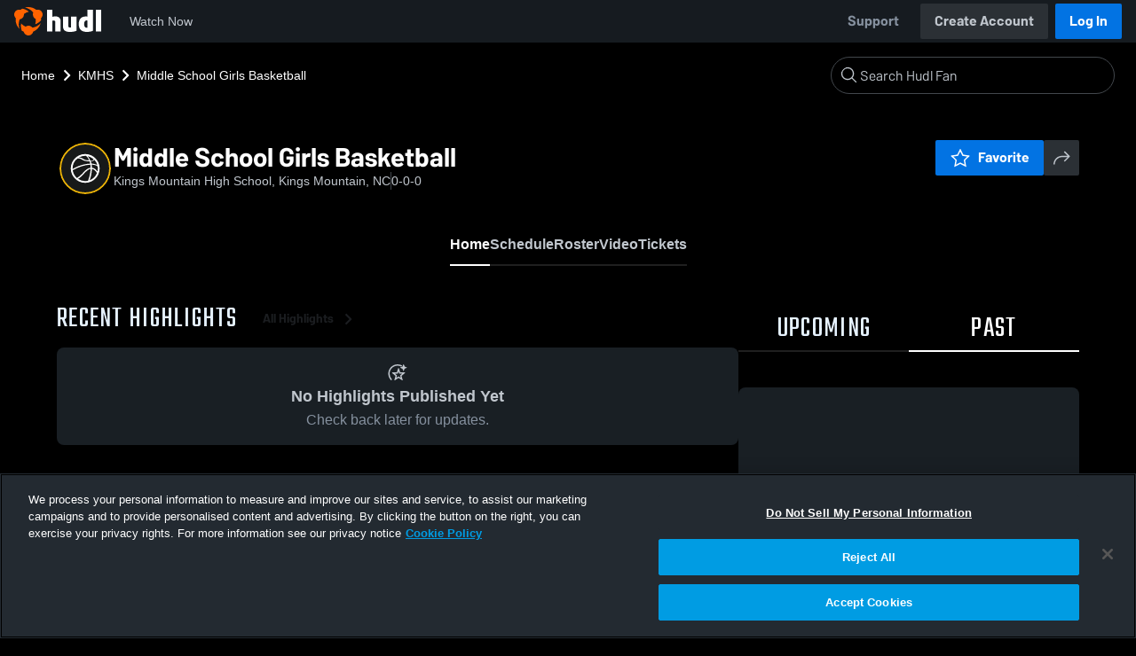

--- FILE ---
content_type: text/html; charset=utf-8
request_url: https://fan.hudl.com/usa/nc/kings-mountain/organization/5326/kings-mountain-high-school/team/573363/middle-school-girls-basketball
body_size: 31052
content:
<!DOCTYPE html><html lang="en" data-host="fan.hudl.com"><head><meta charSet="utf-8"/><meta name="viewport" content="width=device-width, initial-scale=1"/><link rel="stylesheet" href="https://assets.hudl.com/_next/v2/fan/_next/static/css/640cd921de82f17b.css" data-precedence="next"/><link rel="stylesheet" href="https://assets.hudl.com/_next/v2/fan/_next/static/css/ab453296d7f5b7d0.css" data-precedence="next"/><link rel="stylesheet" href="https://assets.hudl.com/_next/v2/fan/_next/static/css/d49e545865dda7a2.css" data-precedence="next"/><link rel="stylesheet" href="https://assets.hudl.com/_next/v2/fan/_next/static/css/29866b76b3698ef2.css" data-precedence="next"/><link rel="stylesheet" href="https://assets.hudl.com/_next/v2/fan/_next/static/css/75313573a4613d32.css" data-precedence="next"/><link rel="stylesheet" href="https://assets.hudl.com/_next/v2/fan/_next/static/css/63645920d6baf014.css" data-precedence="next"/><link rel="stylesheet" href="https://assets.hudl.com/_next/v2/fan/_next/static/css/10eb8813357ebbdc.css" data-precedence="next"/><link rel="stylesheet" href="https://assets.hudl.com/_next/v2/fan/_next/static/css/273bc9f67f424069.css" data-precedence="next"/><link rel="stylesheet" href="https://assets.hudl.com/_next/v2/fan/_next/static/css/e90ba3583522f3dd.css" data-precedence="next"/><link rel="stylesheet" href="https://assets.hudl.com/_next/v2/fan/_next/static/css/6d129774b035da85.css" data-precedence="next"/><link rel="stylesheet" href="https://assets.hudl.com/_next/v2/fan/_next/static/css/dc4dedf7040a902b.css" data-precedence="next"/><link rel="stylesheet" href="https://assets.hudl.com/_next/v2/fan/_next/static/css/df2569e298c18f9c.css" data-precedence="next"/><link rel="stylesheet" href="https://assets.hudl.com/_next/v2/fan/_next/static/css/02ed5018e60c484e.css" data-precedence="next"/><link rel="stylesheet" href="https://assets.hudl.com/_next/v2/fan/_next/static/css/a700a525d2d5422f.css" data-precedence="next"/><link rel="stylesheet" href="https://assets.hudl.com/_next/v2/fan/_next/static/css/619e096a78b120c4.css" data-precedence="next"/><link rel="stylesheet" href="https://assets.hudl.com/_next/v2/fan/_next/static/css/2b23785efdc2d4bc.css" data-precedence="next"/><link rel="stylesheet" href="https://assets.hudl.com/_next/v2/fan/_next/static/css/9b2489a64625d49b.css" data-precedence="next"/><link rel="stylesheet" href="https://assets.hudl.com/_next/v2/fan/_next/static/css/a7085c37043e2a45.css" data-precedence="next"/><link rel="stylesheet" href="https://assets.hudl.com/_next/v2/fan/_next/static/css/059eaff95271f923.css" data-precedence="next"/><link rel="stylesheet" href="https://assets.hudl.com/_next/v2/fan/_next/static/css/f4480f3ef062d004.css" data-precedence="next"/><link rel="stylesheet" href="https://assets.hudl.com/_next/v2/fan/_next/static/css/be1a919f97b783ea.css" data-precedence="next"/><link rel="stylesheet" href="https://assets.hudl.com/_next/v2/fan/_next/static/css/ad6be7c2cab9b20c.css" data-precedence="next"/><link rel="stylesheet" href="https://assets.hudl.com/_next/v2/fan/_next/static/css/07ea85ccf5447c18.css" data-precedence="next"/><link rel="stylesheet" href="https://assets.hudl.com/_next/v2/fan/_next/static/css/65bb10263f81e619.css" data-precedence="next"/><link rel="stylesheet" href="https://assets.hudl.com/_next/v2/fan/_next/static/css/b01e5e6f28a84282.css" data-precedence="next"/><link rel="stylesheet" href="https://assets.hudl.com/_next/v2/fan/_next/static/css/c11997423df88b5c.css" data-precedence="next"/><link rel="stylesheet" href="https://assets.hudl.com/_next/v2/fan/_next/static/css/75a945cfa22dfcad.css" data-precedence="next"/><link rel="stylesheet" href="https://assets.hudl.com/_next/v2/fan/_next/static/css/2b7d2904574766fe.css" data-precedence="next"/><link rel="stylesheet" href="https://assets.hudl.com/_next/v2/fan/_next/static/css/e716073b28115e1b.css" data-precedence="next"/><link rel="preload" as="script" fetchPriority="low" href="https://assets.hudl.com/_next/v2/fan/_next/static/chunks/webpack-d3d918cf5097413c.js"/><script src="https://assets.hudl.com/_next/v2/fan/_next/static/chunks/939370a5-b904a15e8e20ee6f.js" async=""></script><script src="https://assets.hudl.com/_next/v2/fan/_next/static/chunks/1409-6cdd02848eaba7bb.js" async=""></script><script src="https://assets.hudl.com/_next/v2/fan/_next/static/chunks/main-app-f4b158e7545e1a8f.js" async=""></script><script src="https://assets.hudl.com/_next/v2/fan/_next/static/chunks/app/global-error-19cdd74590e564a0.js" async=""></script><script src="https://assets.hudl.com/_next/v2/fan/_next/static/chunks/ff20c4a3-4434d2fe4e14b98d.js" async=""></script><script src="https://assets.hudl.com/_next/v2/fan/_next/static/chunks/298d1a4e-9593176abee3d49b.js" async=""></script><script src="https://assets.hudl.com/_next/v2/fan/_next/static/chunks/5ec1d55f-30bc026b8ae9371a.js" async=""></script><script src="https://assets.hudl.com/_next/v2/fan/_next/static/chunks/73aca819-c0e692adf6903741.js" async=""></script><script src="https://assets.hudl.com/_next/v2/fan/_next/static/chunks/e3b22baa-58fe4bbd26f9a029.js" async=""></script><script src="https://assets.hudl.com/_next/v2/fan/_next/static/chunks/32cf85b7-7cecb25e734ba06f.js" async=""></script><script src="https://assets.hudl.com/_next/v2/fan/_next/static/chunks/e1510053-4646b14fa22e5eea.js" async=""></script><script src="https://assets.hudl.com/_next/v2/fan/_next/static/chunks/aacb5ff3-2114d936ae139a13.js" async=""></script><script src="https://assets.hudl.com/_next/v2/fan/_next/static/chunks/70957be7-a7b713476c81d1d4.js" async=""></script><script src="https://assets.hudl.com/_next/v2/fan/_next/static/chunks/e911d361-2d878dea27fa653f.js" async=""></script><script src="https://assets.hudl.com/_next/v2/fan/_next/static/chunks/d8847401-79f09a80d5627ecf.js" async=""></script><script src="https://assets.hudl.com/_next/v2/fan/_next/static/chunks/8365-945f8534a9683584.js" async=""></script><script src="https://assets.hudl.com/_next/v2/fan/_next/static/chunks/4067-897443c6732825bc.js" async=""></script><script src="https://assets.hudl.com/_next/v2/fan/_next/static/chunks/8036-5772b051a6018856.js" async=""></script><script src="https://assets.hudl.com/_next/v2/fan/_next/static/chunks/1754-f6abd78a74681589.js" async=""></script><script src="https://assets.hudl.com/_next/v2/fan/_next/static/chunks/9227-89fa70aded962b6d.js" async=""></script><script src="https://assets.hudl.com/_next/v2/fan/_next/static/chunks/933-d00f825fe0381567.js" async=""></script><script src="https://assets.hudl.com/_next/v2/fan/_next/static/chunks/app/%5Bcountry%5D/%5Bsubdivision%5D/%5Bcity%5D/organization/%5BschoolId%5D/%5BschoolName%5D/team/%5BteamId%5D/%5BteamName%5D/page-aeb86b78f7d46409.js" async=""></script><script src="https://assets.hudl.com/_next/v2/fan/_next/static/chunks/4127-cd68a58fc3ca4f1d.js" async=""></script><script src="https://assets.hudl.com/_next/v2/fan/_next/static/chunks/app/layout-1cb4a2783bf77930.js" async=""></script><script src="https://assets.hudl.com/_next/v2/fan/_next/static/chunks/app/error-91ab56db71d123f5.js" async=""></script><script src="https://assets.hudl.com/_next/v2/fan/_next/static/chunks/app/not-found-3357267652788b4f.js" async=""></script><link rel="preload" href="https://cdn.cookielaw.org/scripttemplates/otSDKStub.js" as="script"/><link rel="preload" href="https://sc-ui.hudl.com/hudl-ui-plugins/webnav/1/hudl-ui-plugins-webnav_bundled.js.gz" as="script"/><link rel="preload" href="https://sc-ui.hudl.com/hudl-ui-plugins/generic/1.7.0/hudl-ui-plugins-generic_bundled.js.gz" as="script"/><link rel="preload" href="https://securepubads.g.doubleclick.net/tag/js/gpt.js" as="script"/><link rel="preload" href="https://c.amazon-adsystem.com/aat/amzn-consent.js" as="script"/><link rel="preload" href="https://hudl.my.site.com/ESWHudlbotSupportPage1705930852610/assets/js/bootstrap.min.js" as="script"/><link rel="preconnect" href="https://static.hudl.com"/><meta name="google-site-verification" content="wngxe0hqKejKoVxOuLTIu4L0GzbYvlaYG554-RfEcvc"/><meta name="google-site-verification" content="zMQT38Xd3W8wyNe8SpSeiyx8R6zOROSLxwNa1hhFdkA"/><title>Middle School Girls Basketball | High School Sports | Home | Hudl</title><meta name="description" content="View livestreams, highlights and upcoming events for Kings Mountain High School in Kings Mountain, NC."/><meta name="apple-itunes-app" content="app-id=6449098724"/><meta property="og:title" content="Middle School Girls Basketball • Home"/><meta property="og:description" content="View livestreams, highlights and upcoming events for Kings Mountain High School in Kings Mountain, NC."/><meta property="og:site_name" content="Hudl"/><meta property="og:image" content="https://assets.hudl.com/_next/v2/fan/_next/static/media/HudlLogoPreview.3b9b0b68.png"/><meta property="og:image:alt" content="Hudl Logo"/><meta property="og:type" content="website"/><meta name="twitter:card" content="summary_large_image"/><meta name="twitter:title" content="Middle School Girls Basketball • Home"/><meta name="twitter:description" content="View livestreams, highlights and upcoming events for Kings Mountain High School in Kings Mountain, NC."/><meta name="twitter:image" content="https://assets.hudl.com/_next/v2/fan/_next/static/media/HudlLogoPreview.3b9b0b68.png"/><link rel="icon" href="/favicon.ico" type="image/x-icon" sizes="16x16"/><link rel="stylesheet" href="https://sc-ui.hudl.com/uniform-ui-components/all/4/uniform-ui-components_bundled.css.gz"/><link href="https://sc-ui.hudl.com/hudl-ui-plugins/webnav/1/hudl-ui-plugins-webnav_bundled.css.gz" rel="stylesheet" type="text/css"/><link href="https://sc-ui.hudl.com/hudl-ui-plugins/generic/1.7.0/hudl-ui-plugins-generic_bundled.css.gz" rel="stylesheet" type="text/css"/><link rel="stylesheet" href="https://static.hudl.com/microservice-assets/frontends/uniform/fonts/barlow.css"/><script src="https://assets.hudl.com/_next/v2/fan/_next/static/chunks/polyfills-42372ed130431b0a.js" noModule=""></script></head><body class="u-environment--dark"><noscript><div class="u-notice u-env--light u-notice--tight"><div class="u-indicator u-indicator--information u-padding--half"><svg class="u-icon u-icon--medium" viewBox="0 0 32 32" aria-label="Information" role="img" fill-rule="evenodd"><path fill="inherit" d="M16 2a14 14 0 1 0 0 28 14 14 0 0 0 0-28m0 6a1.5 1.5 0 1 1 0 3 1.5 1.5 0 0 1 0-3m4 15.625a.5.5 0 0 1-.5.5h-7a.5.5 0 0 1-.5-.5v-1.25a.5.5 0 0 1 .5-.5h2.375v-5.75H13.5a.5.5 0 0 1-.5-.5v-1.25a.5.5 0 0 1 .5-.5h3.125a.5.5 0 0 1 .5.5v7.5H19.5a.5.5 0 0 1 .5.5z"></path></svg></div><div class="u-notice__content"><p class="u-text u-text--small u-text--set-solid" data-qa-id="undefined-text"><strong class="u-margin--quarter--right u-notice__header">JavaScript is not enabled.</strong>Some parts of the page may have additional content if JavaScript is enabled.</p></div></div></noscript><script type="application/ld+json">{"@context":"https://schema.org/","@type":"SportsTeam","name":"Middle School Girls Basketball","logo":"https://static.hudl.com/users/temp/10097196_a8e1faa5d5684b288fc52d644c0dd241.jpeg","address":{"@type":"PostalAddress","streetAddress":"500 Phifer Rd.","addressLocality":"Kings Mountain","addressRegion":"NC","postalCode":"28086-3723","addressCountry":"US"},"gender":"WOMENS","sport":"BASKETBALL","parentOrganization":{"@context":"https://schema.org/","@type":"HighSchool","name":"Kings Mountain High School","logo":"https://static.hudl.com/users/temp/10097196_a8e1faa5d5684b288fc52d644c0dd241.jpeg","url":"https://fan.hudl.com/usa/nc/kings-mountain/organization/5326/kings-mountain-high-school","sameAs":null,"address":{"@type":"PostalAddress","streetAddress":"500 Phifer Rd.","addressLocality":"Kings Mountain","addressRegion":"NC","postalCode":"28086-3723","addressCountry":"US"}}}</script><!--$!--><template data-dgst="BAILOUT_TO_CLIENT_SIDE_RENDERING"></template><!--/$--><script src="https://assets.hudl.com/_next/v2/fan/_next/static/chunks/webpack-d3d918cf5097413c.js" async=""></script><script>(self.__next_f=self.__next_f||[]).push([0]);self.__next_f.push([2,null])</script><script>self.__next_f.push([1,"1:HL[\"https://assets.hudl.com/_next/v2/fan/_next/static/css/640cd921de82f17b.css\",\"style\"]\n2:HL[\"https://assets.hudl.com/_next/v2/fan/_next/static/css/ab453296d7f5b7d0.css\",\"style\"]\n3:HL[\"https://assets.hudl.com/_next/v2/fan/_next/static/css/d49e545865dda7a2.css\",\"style\"]\n4:HL[\"https://assets.hudl.com/_next/v2/fan/_next/static/css/29866b76b3698ef2.css\",\"style\"]\n5:HL[\"https://assets.hudl.com/_next/v2/fan/_next/static/css/75313573a4613d32.css\",\"style\"]\n6:HL[\"https://assets.hudl.com/_next/v2/fan/_next/static/css/63645920d6baf014.css\",\"style\"]\n7:HL[\"https://assets.hudl.com/_next/v2/fan/_next/static/css/10eb8813357ebbdc.css\",\"style\"]\n8:HL[\"https://assets.hudl.com/_next/v2/fan/_next/static/css/273bc9f67f424069.css\",\"style\"]\n9:HL[\"https://assets.hudl.com/_next/v2/fan/_next/static/css/e90ba3583522f3dd.css\",\"style\"]\na:HL[\"https://assets.hudl.com/_next/v2/fan/_next/static/css/6d129774b035da85.css\",\"style\"]\nb:HL[\"https://assets.hudl.com/_next/v2/fan/_next/static/css/dc4dedf7040a902b.css\",\"style\"]\nc:HL[\"https://assets.hudl.com/_next/v2/fan/_next/static/css/df2569e298c18f9c.css\",\"style\"]\nd:HL[\"https://assets.hudl.com/_next/v2/fan/_next/static/css/02ed5018e60c484e.css\",\"style\"]\ne:HL[\"https://assets.hudl.com/_next/v2/fan/_next/static/css/a700a525d2d5422f.css\",\"style\"]\nf:HL[\"https://assets.hudl.com/_next/v2/fan/_next/static/css/619e096a78b120c4.css\",\"style\"]\n10:HL[\"https://assets.hudl.com/_next/v2/fan/_next/static/css/2b23785efdc2d4bc.css\",\"style\"]\n11:HL[\"https://assets.hudl.com/_next/v2/fan/_next/static/css/9b2489a64625d49b.css\",\"style\"]\n12:HL[\"https://assets.hudl.com/_next/v2/fan/_next/static/css/a7085c37043e2a45.css\",\"style\"]\n13:HL[\"https://assets.hudl.com/_next/v2/fan/_next/static/css/059eaff95271f923.css\",\"style\"]\n14:HL[\"https://assets.hudl.com/_next/v2/fan/_next/static/css/f4480f3ef062d004.css\",\"style\"]\n15:HL[\"https://assets.hudl.com/_next/v2/fan/_next/static/css/be1a919f97b783ea.css\",\"style\"]\n16:HL[\"https://assets.hudl.com/_next/v2/fan/_next/static/css/ad6be7c2cab9b20c.css\",\"style\"]\n17:HL[\"https://assets.hudl.com/_next/v2"])</script><script>self.__next_f.push([1,"/fan/_next/static/css/07ea85ccf5447c18.css\",\"style\"]\n18:HL[\"https://assets.hudl.com/_next/v2/fan/_next/static/css/65bb10263f81e619.css\",\"style\"]\n19:HL[\"https://assets.hudl.com/_next/v2/fan/_next/static/css/b01e5e6f28a84282.css\",\"style\"]\n1a:HL[\"https://assets.hudl.com/_next/v2/fan/_next/static/css/c11997423df88b5c.css\",\"style\"]\n1b:HL[\"https://assets.hudl.com/_next/v2/fan/_next/static/css/75a945cfa22dfcad.css\",\"style\"]\n1c:HL[\"https://assets.hudl.com/_next/v2/fan/_next/static/css/2b7d2904574766fe.css\",\"style\"]\n1d:HL[\"https://assets.hudl.com/_next/v2/fan/_next/static/css/e716073b28115e1b.css\",\"style\"]\n"])</script><script>self.__next_f.push([1,"1e:I[41585,[],\"\"]\n21:I[42224,[],\"\"]\n29:I[90696,[],\"\"]\n2c:I[17708,[\"6470\",\"static/chunks/app/global-error-19cdd74590e564a0.js\"],\"default\"]\n22:[\"country\",\"usa\",\"d\"]\n23:[\"subdivision\",\"nc\",\"d\"]\n24:[\"city\",\"kings-mountain\",\"d\"]\n25:[\"schoolId\",\"5326\",\"d\"]\n26:[\"schoolName\",\"kings-mountain-high-school\",\"d\"]\n27:[\"teamId\",\"573363\",\"d\"]\n28:[\"teamName\",\"middle-school-girls-basketball\",\"d\"]\n2d:[]\n"])</script><script>self.__next_f.push([1,"0:[\"$\",\"$L1e\",null,{\"buildId\":\"7ug3TQXhbfCilAi9DYVKg\",\"assetPrefix\":\"https://assets.hudl.com/_next/v2/fan\",\"urlParts\":[\"\",\"usa\",\"nc\",\"kings-mountain\",\"organization\",\"5326\",\"kings-mountain-high-school\",\"team\",\"573363\",\"middle-school-girls-basketball\"],\"initialTree\":[\"\",{\"children\":[[\"country\",\"usa\",\"d\"],{\"children\":[[\"subdivision\",\"nc\",\"d\"],{\"children\":[[\"city\",\"kings-mountain\",\"d\"],{\"children\":[\"organization\",{\"children\":[[\"schoolId\",\"5326\",\"d\"],{\"children\":[[\"schoolName\",\"kings-mountain-high-school\",\"d\"],{\"children\":[\"team\",{\"children\":[[\"teamId\",\"573363\",\"d\"],{\"children\":[[\"teamName\",\"middle-school-girls-basketball\",\"d\"],{\"children\":[\"__PAGE__\",{}]}]}]}]}]}]}]}]}]}]},\"$undefined\",\"$undefined\",true],\"initialSeedData\":[\"\",{\"children\":[[\"country\",\"usa\",\"d\"],{\"children\":[[\"subdivision\",\"nc\",\"d\"],{\"children\":[[\"city\",\"kings-mountain\",\"d\"],{\"children\":[\"organization\",{\"children\":[[\"schoolId\",\"5326\",\"d\"],{\"children\":[[\"schoolName\",\"kings-mountain-high-school\",\"d\"],{\"children\":[\"team\",{\"children\":[[\"teamId\",\"573363\",\"d\"],{\"children\":[[\"teamName\",\"middle-school-girls-basketball\",\"d\"],{\"children\":[\"__PAGE__\",{},[[\"$L1f\",\"$L20\",[[\"$\",\"link\",\"0\",{\"rel\":\"stylesheet\",\"href\":\"https://assets.hudl.com/_next/v2/fan/_next/static/css/e90ba3583522f3dd.css\",\"precedence\":\"next\",\"crossOrigin\":\"$undefined\"}],[\"$\",\"link\",\"1\",{\"rel\":\"stylesheet\",\"href\":\"https://assets.hudl.com/_next/v2/fan/_next/static/css/6d129774b035da85.css\",\"precedence\":\"next\",\"crossOrigin\":\"$undefined\"}],[\"$\",\"link\",\"2\",{\"rel\":\"stylesheet\",\"href\":\"https://assets.hudl.com/_next/v2/fan/_next/static/css/dc4dedf7040a902b.css\",\"precedence\":\"next\",\"crossOrigin\":\"$undefined\"}],[\"$\",\"link\",\"3\",{\"rel\":\"stylesheet\",\"href\":\"https://assets.hudl.com/_next/v2/fan/_next/static/css/df2569e298c18f9c.css\",\"precedence\":\"next\",\"crossOrigin\":\"$undefined\"}],[\"$\",\"link\",\"4\",{\"rel\":\"stylesheet\",\"href\":\"https://assets.hudl.com/_next/v2/fan/_next/static/css/02ed5018e60c484e.css\",\"precedence\":\"next\",\"crossOrigin\":\"$undefined\"}],[\"$\",\"link\",\"5\",{\"rel\":\"stylesheet\",\"href\":\"https://assets.hudl.com/_next/v2/fan/_next/static/css/a700a525d2d5422f.css\",\"precedence\":\"next\",\"crossOrigin\":\"$undefined\"}],[\"$\",\"link\",\"6\",{\"rel\":\"stylesheet\",\"href\":\"https://assets.hudl.com/_next/v2/fan/_next/static/css/619e096a78b120c4.css\",\"precedence\":\"next\",\"crossOrigin\":\"$undefined\"}],[\"$\",\"link\",\"7\",{\"rel\":\"stylesheet\",\"href\":\"https://assets.hudl.com/_next/v2/fan/_next/static/css/2b23785efdc2d4bc.css\",\"precedence\":\"next\",\"crossOrigin\":\"$undefined\"}],[\"$\",\"link\",\"8\",{\"rel\":\"stylesheet\",\"href\":\"https://assets.hudl.com/_next/v2/fan/_next/static/css/9b2489a64625d49b.css\",\"precedence\":\"next\",\"crossOrigin\":\"$undefined\"}],[\"$\",\"link\",\"9\",{\"rel\":\"stylesheet\",\"href\":\"https://assets.hudl.com/_next/v2/fan/_next/static/css/a7085c37043e2a45.css\",\"precedence\":\"next\",\"crossOrigin\":\"$undefined\"}],[\"$\",\"link\",\"10\",{\"rel\":\"stylesheet\",\"href\":\"https://assets.hudl.com/_next/v2/fan/_next/static/css/059eaff95271f923.css\",\"precedence\":\"next\",\"crossOrigin\":\"$undefined\"}],[\"$\",\"link\",\"11\",{\"rel\":\"stylesheet\",\"href\":\"https://assets.hudl.com/_next/v2/fan/_next/static/css/f4480f3ef062d004.css\",\"precedence\":\"next\",\"crossOrigin\":\"$undefined\"}],[\"$\",\"link\",\"12\",{\"rel\":\"stylesheet\",\"href\":\"https://assets.hudl.com/_next/v2/fan/_next/static/css/be1a919f97b783ea.css\",\"precedence\":\"next\",\"crossOrigin\":\"$undefined\"}],[\"$\",\"link\",\"13\",{\"rel\":\"stylesheet\",\"href\":\"https://assets.hudl.com/_next/v2/fan/_next/static/css/ad6be7c2cab9b20c.css\",\"precedence\":\"next\",\"crossOrigin\":\"$undefined\"}],[\"$\",\"link\",\"14\",{\"rel\":\"stylesheet\",\"href\":\"https://assets.hudl.com/_next/v2/fan/_next/static/css/07ea85ccf5447c18.css\",\"precedence\":\"next\",\"crossOrigin\":\"$undefined\"}],[\"$\",\"link\",\"15\",{\"rel\":\"stylesheet\",\"href\":\"https://assets.hudl.com/_next/v2/fan/_next/static/css/65bb10263f81e619.css\",\"precedence\":\"next\",\"crossOrigin\":\"$undefined\"}],[\"$\",\"link\",\"16\",{\"rel\":\"stylesheet\",\"href\":\"https://assets.hudl.com/_next/v2/fan/_next/static/css/b01e5e6f28a84282.css\",\"precedence\":\"next\",\"crossOrigin\":\"$undefined\"}],[\"$\",\"link\",\"17\",{\"rel\":\"stylesheet\",\"href\":\"https://assets.hudl.com/_next/v2/fan/_next/static/css/c11997423df88b5c.css\",\"precedence\":\"next\",\"crossOrigin\":\"$undefined\"}],[\"$\",\"link\",\"18\",{\"rel\":\"stylesheet\",\"href\":\"https://assets.hudl.com/_next/v2/fan/_next/static/css/75a945cfa22dfcad.css\",\"precedence\":\"next\",\"crossOrigin\":\"$undefined\"}],[\"$\",\"link\",\"19\",{\"rel\":\"stylesheet\",\"href\":\"https://assets.hudl.com/_next/v2/fan/_next/static/css/2b7d2904574766fe.css\",\"precedence\":\"next\",\"crossOrigin\":\"$undefined\"}],[\"$\",\"link\",\"20\",{\"rel\":\"stylesheet\",\"href\":\"https://assets.hudl.com/_next/v2/fan/_next/static/css/e716073b28115e1b.css\",\"precedence\":\"next\",\"crossOrigin\":\"$undefined\"}]]],null],null]},[null,[\"$\",\"$L21\",null,{\"parallelRouterKey\":\"children\",\"segmentPath\":[\"children\",\"$22\",\"children\",\"$23\",\"children\",\"$24\",\"children\",\"organization\",\"children\",\"$25\",\"children\",\"$26\",\"children\",\"team\",\"children\",\"$27\",\"children\",\"$28\",\"children\"],\"error\":\"$undefined\",\"errorStyles\":\"$undefined\",\"errorScripts\":\"$undefined\",\"template\":[\"$\",\"$L29\",null,{}],\"templateStyles\":\"$undefined\",\"templateScripts\":\"$undefined\",\"notFound\":\"$undefined\",\"notFoundStyles\":\"$undefined\"}]],null]},[null,[\"$\",\"$L21\",null,{\"parallelRouterKey\":\"children\",\"segmentPath\":[\"children\",\"$22\",\"children\",\"$23\",\"children\",\"$24\",\"children\",\"organization\",\"children\",\"$25\",\"children\",\"$26\",\"children\",\"team\",\"children\",\"$27\",\"children\"],\"error\":\"$undefined\",\"errorStyles\":\"$undefined\",\"errorScripts\":\"$undefined\",\"template\":[\"$\",\"$L29\",null,{}],\"templateStyles\":\"$undefined\",\"templateScripts\":\"$undefined\",\"notFound\":\"$undefined\",\"notFoundStyles\":\"$undefined\"}]],null]},[null,[\"$\",\"$L21\",null,{\"parallelRouterKey\":\"children\",\"segmentPath\":[\"children\",\"$22\",\"children\",\"$23\",\"children\",\"$24\",\"children\",\"organization\",\"children\",\"$25\",\"children\",\"$26\",\"children\",\"team\",\"children\"],\"error\":\"$undefined\",\"errorStyles\":\"$undefined\",\"errorScripts\":\"$undefined\",\"template\":[\"$\",\"$L29\",null,{}],\"templateStyles\":\"$undefined\",\"templateScripts\":\"$undefined\",\"notFound\":\"$undefined\",\"notFoundStyles\":\"$undefined\"}]],null]},[null,[\"$\",\"$L21\",null,{\"parallelRouterKey\":\"children\",\"segmentPath\":[\"children\",\"$22\",\"children\",\"$23\",\"children\",\"$24\",\"children\",\"organization\",\"children\",\"$25\",\"children\",\"$26\",\"children\"],\"error\":\"$undefined\",\"errorStyles\":\"$undefined\",\"errorScripts\":\"$undefined\",\"template\":[\"$\",\"$L29\",null,{}],\"templateStyles\":\"$undefined\",\"templateScripts\":\"$undefined\",\"notFound\":\"$undefined\",\"notFoundStyles\":\"$undefined\"}]],null]},[null,[\"$\",\"$L21\",null,{\"parallelRouterKey\":\"children\",\"segmentPath\":[\"children\",\"$22\",\"children\",\"$23\",\"children\",\"$24\",\"children\",\"organization\",\"children\",\"$25\",\"children\"],\"error\":\"$undefined\",\"errorStyles\":\"$undefined\",\"errorScripts\":\"$undefined\",\"template\":[\"$\",\"$L29\",null,{}],\"templateStyles\":\"$undefined\",\"templateScripts\":\"$undefined\",\"notFound\":\"$undefined\",\"notFoundStyles\":\"$undefined\"}]],null]},[null,[\"$\",\"$L21\",null,{\"parallelRouterKey\":\"children\",\"segmentPath\":[\"children\",\"$22\",\"children\",\"$23\",\"children\",\"$24\",\"children\",\"organization\",\"children\"],\"error\":\"$undefined\",\"errorStyles\":\"$undefined\",\"errorScripts\":\"$undefined\",\"template\":[\"$\",\"$L29\",null,{}],\"templateStyles\":\"$undefined\",\"templateScripts\":\"$undefined\",\"notFound\":\"$undefined\",\"notFoundStyles\":\"$undefined\"}]],null]},[null,[\"$\",\"$L21\",null,{\"parallelRouterKey\":\"children\",\"segmentPath\":[\"children\",\"$22\",\"children\",\"$23\",\"children\",\"$24\",\"children\"],\"error\":\"$undefined\",\"errorStyles\":\"$undefined\",\"errorScripts\":\"$undefined\",\"template\":[\"$\",\"$L29\",null,{}],\"templateStyles\":\"$undefined\",\"templateScripts\":\"$undefined\",\"notFound\":\"$undefined\",\"notFoundStyles\":\"$undefined\"}]],null]},[null,[\"$\",\"$L21\",null,{\"parallelRouterKey\":\"children\",\"segmentPath\":[\"children\",\"$22\",\"children\",\"$23\",\"children\"],\"error\":\"$undefined\",\"errorStyles\":\"$undefined\",\"errorScripts\":\"$undefined\",\"template\":[\"$\",\"$L29\",null,{}],\"templateStyles\":\"$undefined\",\"templateScripts\":\"$undefined\",\"notFound\":\"$undefined\",\"notFoundStyles\":\"$undefined\"}]],null]},[null,[\"$\",\"$L21\",null,{\"parallelRouterKey\":\"children\",\"segmentPath\":[\"children\",\"$22\",\"children\"],\"error\":\"$undefined\",\"errorStyles\":\"$undefined\",\"errorScripts\":\"$undefined\",\"template\":[\"$\",\"$L29\",null,{}],\"templateStyles\":\"$undefined\",\"templateScripts\":\"$undefined\",\"notFound\":\"$undefined\",\"notFoundStyles\":\"$undefined\"}]],null]},[[[[\"$\",\"link\",\"0\",{\"rel\":\"stylesheet\",\"href\":\"https://assets.hudl.com/_next/v2/fan/_next/static/css/640cd921de82f17b.css\",\"precedence\":\"next\",\"crossOrigin\":\"$undefined\"}],[\"$\",\"link\",\"1\",{\"rel\":\"stylesheet\",\"href\":\"https://assets.hudl.com/_next/v2/fan/_next/static/css/ab453296d7f5b7d0.css\",\"precedence\":\"next\",\"crossOrigin\":\"$undefined\"}],[\"$\",\"link\",\"2\",{\"rel\":\"stylesheet\",\"href\":\"https://assets.hudl.com/_next/v2/fan/_next/static/css/d49e545865dda7a2.css\",\"precedence\":\"next\",\"crossOrigin\":\"$undefined\"}],[\"$\",\"link\",\"3\",{\"rel\":\"stylesheet\",\"href\":\"https://assets.hudl.com/_next/v2/fan/_next/static/css/29866b76b3698ef2.css\",\"precedence\":\"next\",\"crossOrigin\":\"$undefined\"}],[\"$\",\"link\",\"4\",{\"rel\":\"stylesheet\",\"href\":\"https://assets.hudl.com/_next/v2/fan/_next/static/css/75313573a4613d32.css\",\"precedence\":\"next\",\"crossOrigin\":\"$undefined\"}],[\"$\",\"link\",\"5\",{\"rel\":\"stylesheet\",\"href\":\"https://assets.hudl.com/_next/v2/fan/_next/static/css/63645920d6baf014.css\",\"precedence\":\"next\",\"crossOrigin\":\"$undefined\"}],[\"$\",\"link\",\"6\",{\"rel\":\"stylesheet\",\"href\":\"https://assets.hudl.com/_next/v2/fan/_next/static/css/10eb8813357ebbdc.css\",\"precedence\":\"next\",\"crossOrigin\":\"$undefined\"}],[\"$\",\"link\",\"7\",{\"rel\":\"stylesheet\",\"href\":\"https://assets.hudl.com/_next/v2/fan/_next/static/css/273bc9f67f424069.css\",\"precedence\":\"next\",\"crossOrigin\":\"$undefined\"}]],\"$L2a\"],null],null],\"couldBeIntercepted\":false,\"initialHead\":[null,\"$L2b\"],\"globalErrorComponent\":\"$2c\",\"missingSlots\":\"$W2d\"}]\n"])</script><script>self.__next_f.push([1,"2e:I[6196,[\"770\",\"static/chunks/ff20c4a3-4434d2fe4e14b98d.js\",\"2000\",\"static/chunks/298d1a4e-9593176abee3d49b.js\",\"5918\",\"static/chunks/5ec1d55f-30bc026b8ae9371a.js\",\"2\",\"static/chunks/73aca819-c0e692adf6903741.js\",\"1668\",\"static/chunks/e3b22baa-58fe4bbd26f9a029.js\",\"3249\",\"static/chunks/32cf85b7-7cecb25e734ba06f.js\",\"149\",\"static/chunks/e1510053-4646b14fa22e5eea.js\",\"4235\",\"static/chunks/aacb5ff3-2114d936ae139a13.js\",\"5670\",\"static/chunks/70957be7-a7b713476c81d1d4.js\",\"6398\",\"static/chunks/e911d361-2d878dea27fa653f.js\",\"6612\",\"static/chunks/d8847401-79f09a80d5627ecf.js\",\"8365\",\"static/chunks/8365-945f8534a9683584.js\",\"4067\",\"static/chunks/4067-897443c6732825bc.js\",\"8036\",\"static/chunks/8036-5772b051a6018856.js\",\"1754\",\"static/chunks/1754-f6abd78a74681589.js\",\"9227\",\"static/chunks/9227-89fa70aded962b6d.js\",\"933\",\"static/chunks/933-d00f825fe0381567.js\",\"3765\",\"static/chunks/app/%5Bcountry%5D/%5Bsubdivision%5D/%5Bcity%5D/organization/%5BschoolId%5D/%5BschoolName%5D/team/%5BteamId%5D/%5BteamName%5D/page-aeb86b78f7d46409.js\"],\"ClientHostContextProvider\"]\n2f:I[74872,[\"8365\",\"static/chunks/8365-945f8534a9683584.js\",\"4127\",\"static/chunks/4127-cd68a58fc3ca4f1d.js\",\"1754\",\"static/chunks/1754-f6abd78a74681589.js\",\"3185\",\"static/chunks/app/layout-1cb4a2783bf77930.js\"],\"\"]\n31:I[75218,[\"8365\",\"static/chunks/8365-945f8534a9683584.js\",\"4127\",\"static/chunks/4127-cd68a58fc3ca4f1d.js\",\"1754\",\"static/chunks/1754-f6abd78a74681589.js\",\"3185\",\"static/chunks/app/layout-1cb4a2783bf77930.js\"],\"TimingAnalytics\"]\n"])</script><script>self.__next_f.push([1,"2a:[\"$\",\"$L2e\",null,{\"host\":\"fan.hudl.com\",\"children\":[\"$\",\"html\",null,{\"lang\":\"en\",\"data-host\":\"fan.hudl.com\",\"children\":[[\"$\",\"head\",null,{\"children\":[[\"$\",\"$L2f\",null,{\"src\":\"https://cdn.cookielaw.org/scripttemplates/otSDKStub.js\",\"type\":\"text/javascript\",\"data-domain-script\":\"3bd688f5-b6bf-4b17-939b-ebc3cf875964\"}],[\"$\",\"$L2f\",null,{\"id\":\"optanon-inline\",\"dangerouslySetInnerHTML\":{\"__html\":\"\\n              function OptanonWrapper() {\\n                if (window.OnetrustActiveGroups) {\\n                  var activeGroups = window.OnetrustActiveGroups\\n                    .split(',')\\n                    .filter(function(g) { return g !== '' \u0026\u0026 g.startsWith('C000'); });\\n                  window.dispatchEvent(new CustomEvent('OneTrustGroupsUpdated', { detail: activeGroups }));\\n                }\\n              }\\n            \"}}],[\"$\",\"link\",null,{\"rel\":\"stylesheet\",\"href\":\"https://sc-ui.hudl.com/uniform-ui-components/all/4/uniform-ui-components_bundled.css.gz\"}],[\"$\",\"$L2f\",null,{\"id\":\"hudlEmbed\",\"dangerouslySetInnerHTML\":{\"__html\":\"window.__hudlEmbed = { data: {} };\"}}],[\"$\",\"link\",null,{\"href\":\"https://sc-ui.hudl.com/hudl-ui-plugins/webnav/1/hudl-ui-plugins-webnav_bundled.css.gz\",\"rel\":\"stylesheet\",\"type\":\"text/css\"}],[\"$\",\"link\",null,{\"href\":\"https://sc-ui.hudl.com/hudl-ui-plugins/generic/1.7.0/hudl-ui-plugins-generic_bundled.css.gz\",\"rel\":\"stylesheet\",\"type\":\"text/css\"}],[\"$\",\"$L2f\",null,{\"src\":\"https://sc-ui.hudl.com/hudl-ui-plugins/webnav/1/hudl-ui-plugins-webnav_bundled.js.gz\",\"type\":\"text/javascript\"}],[\"$\",\"$L2f\",null,{\"src\":\"https://sc-ui.hudl.com/hudl-ui-plugins/generic/1.7.0/hudl-ui-plugins-generic_bundled.js.gz\",\"type\":\"text/javascript\"}],[\"$\",\"$L2f\",null,{\"src\":\"https://securepubads.g.doubleclick.net/tag/js/gpt.js\",\"type\":\"text/javascript\"}],[\"$\",\"$L2f\",null,{\"src\":\"https://c.amazon-adsystem.com/aat/amzn-consent.js\",\"type\":\"text/javascript\"}],[\"$\",\"$L2f\",null,{\"src\":\"https://hudl.my.site.com/ESWHudlbotSupportPage1705930852610/assets/js/bootstrap.min.js\",\"type\":\"text/javascript\"}],[\"$\",\"link\",null,{\"rel\":\"preconnect\",\"href\":\"https://static.hudl.com\"}],[\"$\",\"link\",null,{\"rel\":\"stylesheet\",\"href\":\"https://static.hudl.com/microservice-assets/frontends/uniform/fonts/barlow.css\"}],[\"$\",\"meta\",null,{\"name\":\"google-site-verification\",\"content\":\"wngxe0hqKejKoVxOuLTIu4L0GzbYvlaYG554-RfEcvc\"}],[\"$\",\"meta\",null,{\"name\":\"google-site-verification\",\"content\":\"zMQT38Xd3W8wyNe8SpSeiyx8R6zOROSLxwNa1hhFdkA\"}]]}],[\"$\",\"body\",null,{\"className\":\"u-environment--dark\",\"children\":[[\"$\",\"noscript\",null,{\"children\":[\"$\",\"div\",null,{\"className\":\"u-notice u-env--light u-notice--tight\",\"children\":[[\"$\",\"div\",null,{\"className\":\"u-indicator u-indicator--information u-padding--half\",\"children\":[\"$\",\"svg\",null,{\"className\":\"u-icon u-icon--medium\",\"viewBox\":\"0 0 32 32\",\"aria-label\":\"Information\",\"role\":\"img\",\"fillRule\":\"evenodd\",\"data-qa-id\":\"$undefined\",\"children\":[\"$\",\"path\",null,{\"fill\":\"inherit\",\"d\":\"M16 2a14 14 0 1 0 0 28 14 14 0 0 0 0-28m0 6a1.5 1.5 0 1 1 0 3 1.5 1.5 0 0 1 0-3m4 15.625a.5.5 0 0 1-.5.5h-7a.5.5 0 0 1-.5-.5v-1.25a.5.5 0 0 1 .5-.5h2.375v-5.75H13.5a.5.5 0 0 1-.5-.5v-1.25a.5.5 0 0 1 .5-.5h3.125a.5.5 0 0 1 .5.5v7.5H19.5a.5.5 0 0 1 .5.5z\"}]}]}],[\"$\",\"div\",null,{\"className\":\"u-notice__content\",\"children\":[\"$\",\"p\",null,{\"className\":\"u-text u-text--small u-text--set-solid\",\"data-qa-id\":\"undefined-text\",\"children\":[[\"$\",\"strong\",null,{\"className\":\"u-margin--quarter--right u-notice__header\",\"children\":\"JavaScript is not enabled.\"}],\"Some parts of the page may have additional content if JavaScript is enabled.\"]}]}]]}]}],\"$L30\"]}],[\"$\",\"$L31\",null,{}]]}]}]\n"])</script><script>self.__next_f.push([1,"32:I[13667,[\"8365\",\"static/chunks/8365-945f8534a9683584.js\",\"4127\",\"static/chunks/4127-cd68a58fc3ca4f1d.js\",\"1754\",\"static/chunks/1754-f6abd78a74681589.js\",\"3185\",\"static/chunks/app/layout-1cb4a2783bf77930.js\"],\"default\"]\n33:I[93542,[\"7601\",\"static/chunks/app/error-91ab56db71d123f5.js\"],\"default\"]\n34:I[90627,[\"770\",\"static/chunks/ff20c4a3-4434d2fe4e14b98d.js\",\"8365\",\"static/chunks/8365-945f8534a9683584.js\",\"4067\",\"static/chunks/4067-897443c6732825bc.js\",\"1754\",\"static/chunks/1754-f6abd78a74681589.js\",\"9227\",\"static/chunks/9227-89fa70aded962b6d.js\",\"9160\",\"static/chunks/app/not-found-3357267652788b4f.js\"],\"default\"]\n"])</script><script>self.__next_f.push([1,"30:[\"$\",\"$L32\",null,{\"messages\":{\"fan.ssr.team.metadata.event-viewer.highlight-description\":\"Watch the best moments from {teamName}.\",\"fan.page-not-found.sub-text\":\"This usually means something's changed or been deleted.\",\"fan.ticketing.order.item-selection.max-items-per-order-passes\":\"{maxNumItems} passes max per purchase\",\"fan.footer.solutions.college\":\"Collegiate\",\"fan.ticketing.order.confirmation.print-items-tickets\":\"Print Your Tickets\",\"fan.dialog.share.copy-link\":\"Or copy link\",\"fan.search-bar.schools-v1\":\"Schools\",\"fan.homepage.spotlight.heading.partial-stacked-bottom\":\"the\",\"fan.org-profile.error-state-heading\":\"Sorry, we couldn't load this page.\",\"fan.team.home.schedule-tab.past\":\"Past\",\"fan.ticketing.order.review.error-loading-review\":\"We're having trouble loading this content. Try reloading or \u003ca\u003econtact support.\u003c/a\u003e\",\"fan.league.live-and-upcoming\":\"Live \u0026 Upcoming\",\"fan.ticketing.my.ticketing-orders.error-loading-tickets\":\"We're having trouble loading your tickets. Try reloading the page or {hudlSupport}\",\"fan.ticketing.disabled-qr-code.help-text-tickets\":\"{boldText} Screenshots will not be accepted for entry.\",\"fan.ticketing.transfer.remaining-transfers\":\"Remaining Transfers: {remainingTransfers}\",\"fan.ticketing.league-pass-event-filter.x-league-type\":\"{count, plural, one {# {displayName} Selected} other {# {displayNamePlural} Selected}}\",\"fan.org-programs.checkout.free-registration-full\":\"This registration is now full. Your registration can't be completed.\",\"fan.homepage.spotlight.heading.partial-last\":\"action\",\"fan.org-programs.registration-card.status.ineligible\":\"No eligible athletes found.\",\"fan.refresh\":\"Refresh\",\"fan.org-programs.forms.questions-description\":\"Answer the following questions to complete registration for this program.\",\"fan.org-programs.payment-options.header-description\":\"Choose your preferred payment option for \",\"fan.account.verify-email.access-expired-message\":\"Let us know if you'd like us to send you a new one.\",\"fan.sport.tenpin-bowling\":\"Tenpin Bowling\",\"fan.button.continue\":\"Continue\",\"fan.ticketing.order.confirmation.order-summary\":\"Order Summary\",\"fan.ticketing.transparent-fees.total-passes\":\"Pass Total\",\"fan.sport.sailing-and-yachting-recruiting\":\"Sailing And Yachting Recruiting\",\"fan.ticketing.order.review.reserve\":\"Reserve\",\"fan.ticketing.order.generic-error\":\"We're having trouble loading this page. Please try reloading the page.\",\"fan.ticketing.order.error-finding-ticketed-event\":\"We're having trouble loading this event page. Please try reloading the page.\",\"fan.ticketing.tab.no-ticketed-events-enabled-help-text.team\":\"Once tickets are available for this team, you'll be able to purchase them here. Want to find more events to support {orgName}? Go to their \\\"Tickets\\\" page to see what’s coming up.\",\"fan.ticketing.my.ticketing-orders.error-loading-passes\":\"We're having trouble loading your passes. Try reloading the page or {hudlSupport}\",\"fan.ticketing.transfer.problem-transferring-passes\":\"There was a problem transferring your passes. Please try again.\",\"fan.ticketing.redemption.already-used-tickets\":\"This ticket has already been used.\",\"fan.ticketing.redemption.number-selected-passes\":\"{numberOfTickets} Pass{numberOfTickets, plural, =1 {} other {es}} Selected\",\"fan.registration-participant.form-item.cancel-changes-button\":\"Cancel\",\"fan.ticketing.redemption.follow-staff-instructions\":\"Make sure you're following the instructions of authorized staff at entry.\",\"fan.ticketing.share.number-selected-tickets\":\"{numberOfTickets} Ticket{numberOfTickets, plural, =1 {} other {s}} Selected\",\"fan.org-programs.checkout.paid-registration-full\":\"This registration is now full. Your order can't be processed.\",\"fan.org-programs.registration-confirmation.bold-description-free\":\"A confirmation email has been sent to {email}.\",\"fan.ticketing.order.item-selection.additional-fees-applied\":\"Additional fees will be applied at checkout.\",\"fan.ticketing.order.item-selection.fees-included-non-refundable\":\"All fees are included in this order total. All purchases are non-refundable.\",\"fan.org-programs.school-programs.empty-state-text\":\"{school} doesn't have any active programs right now.\",\"fan.video.thumbnail.seconds\":\"{secondCount} {secondCount, plural, one {second} other {seconds}} ago\",\"fan.video.video-landing.livestreams\":\"Livestreams\",\"fan.event-viewer.watch.views\":\"{viewCount, plural, one { View} other { Views}}\",\"fan.event-viewer.watch.video-not-found\":\"Could not find video! Check your URL and try again.\",\"fan.event-viewer.watch.on-demand\":\"This Livestream will be available on-demand once it's uploaded to Hudl\",\"fan.ticketing.order.confirmation.print-items-passes\":\"Print Your Passes\",\"fan.schedule.schedule-entry-content.at\":\"AT\",\"fan.account.personal-info.privacyInformation\":\"We'll use the information below to provide updates about your account and other Hudl products. You can check our Privacy Policy for more information.\",\"fan.account.password-security.password.success-toast\":\"A reset password link has been sent to your email address.\",\"fan.account.password-security.password.error-toast\":\"We’re having some issues sending the reset password email. Please try again later. If the problem continues, contact support.\",\"fan.account.personal-info.deleteAccount.errorToast\":\"We're having some issues deleting the account. Please try again later. If the problem continues, contact support.\",\"fan.ticketing.tab.enjoy-event-banner.passes-remaining\":\"{remainingPasses} pass{remainingPasses, plural, =1 {} other {es}} ha{remainingPasses, plural, =1 {s} other {ve}} not been used.\",\"fan.sport.basketball\":\"Basketball\",\"fan.ticketing.order.item-selection.max-items-per-item-type-tickets\":\"{maxNumItems} tickets max per ticket type\",\"fan.account.personal-info.deleteAccount.modalText\":\"Are you sure you want to permanently delete your Hudl account?\\n\\nAll of your data will be erased. You will be unsubscribed from any active subscriptions and lose access to all media through purchases made on this account.\\n\\nAny related accounts linked to your email address will also be deleted. This action cannot be undone.\",\"fan.highlight.views\":\"{viewCount, plural, one { View} other { Views}}\",\"fan.highlight.emptyState\":\"No Highlights Published Yet\",\"fan.schedule.emptyStateWeek\":\"No Events Scheduled This Week\",\"fan.schedule.content.emptyState\":\"No Event Summary Available\",\"fan.schedule.content.emptyStateSub\":\"Check back later for updates \\nor select another event. \",\"fan.video.emptyState\":\"No Videos Published Yet\",\"fan.sport.rugby-league\":\"Rugby League\",\"fan.account.reset-password-email.message\":\"If you have an account, a reset password link has been sent to your email.\",\"fan.account.verify-email.success-message\":\"Thanks for verifying your email.\\nYou’ll be redirected to Hudl.com in {seconds} seconds...\",\"fan.account.verify-email.error-header\":\"Something went wrong\",\"fan.account.verify-email.resend-success-header\":\"Check Your Email\",\"fan.account.verify-email.resend-success-message\":\"If you have an account, a new verification link has been sent to your email address.\",\"fan.account.verify-email.resend-error\":\"We’re having some issues sending the email. Please try again later. If the problem continues, contact support.\",\"fan.account.account-created.toast-message\":\"Your account has been created. Use the verification link sent to your email address to verify your account.\",\"fan.school-page.feedback-modal.first-paragraph\":\"This profile contains everything your fans need to follow along—teams, schedules, scores, highlights and livestreams all in one place.\",\"fan.sport.surfing-recruiting\":\"Surfing Recruiting\",\"fan.ticketing.order.details.date-context-passes\":\"Pass Valid For: {dateString}\",\"fan.org-programs.status-card.unauthenticated.create-account-link\":\"Create account\",\"fan.ticketing.event-today.help-banner-text-passes\":\"Your passes are ready to be scanned or used for entry.\",\"fan.school-page.feedback-modal.second-paragraph\":\"These profiles won't be publicly available until the Fall of 2023, but we need your feedback to improve them for you and your fans. As you continue, a survey will launch for you to fill out alongside your new profile.\",\"fan.teams.team-level-filter.freshman\":\"Freshman\",\"fan.sport.dance-and-drill\":\"Dance And Drill\",\"fan.sport.handball-recruiting\":\"Handball Recruiting\",\"fan.sport.rugby-union-recruiting\":\"Rugby Union Recruiting\",\"fan.sport.sailing-and-yachting\":\"Sailing And Yachting\",\"fan.sport.softball\":\"Softball\",\"fan.registration-participant.form-item.grade-9th.short\":\"9th\",\"fan.sport.tennis\":\"Tennis\",\"fan.ticketing.order.item-selection.tickets-left\":\"ticket{numberOfItems, plural, =1 {} other {s}} left\",\"fan.ticketing.order.seat-selection.select-renewal-seats-tip\":\"Using the seat map below, select seats you would like to renew from your previous reservation.\",\"fan.ticketing.order.review.total-includes-fees-non-refundable\":\"Total includes all fees. All purchases are non-refundable.\",\"fan.ticketing.my.ticketing-orders.no-passes-purchased-help\":\"Search for a school or club to find available passes, and directly support your favorite teams.\",\"fan.ticketing.order.error-finding-pass\":\"We're having trouble loading this pass. Please try reloading the page.\",\"fan.ticketing.how-to-use.show-staff\":\"● To scan your tickets, show them to staff member at entry.\",\"fan.ticketing.order.checkout.read-terms-of-service\":\"By clicking 'I agree' you acknowledge you have read and agree to be bound by the {termsOfService} and {privacyPolicy}, including those additional terms and conditions referenced therein and/or available by hyperlink.\",\"fan.ticketing.order.checkout.error-checking-out-contact-support\":\"We received your order, but we're having trouble processing it. Contact support to make sure you receive your tickets.\",\"fan.ticketing.order.confirmation.confirmation-description-with-support-tickets\":\"Your ticket{numberOfEntities, plural, =1 {} other {s}} {numberOfEntities, plural, =1 {has} other {have}} been sent to {emailAddress}. If you don’t receive an email after a few minutes, check your spam folder or {hudlSupport}\",\"fan.ticketing.redemption.show-device-to-staff-tickets\":\"{boldText} to authorized staff to use tickets for entry.\",\"fan.ticketing.order.confirmation.confirmation-description-with-support-pass-renewal\":\"You've renewed your pass{numberOfPasses, plural, =1 {} other {es}} and kept your seat{numberOfSeats, plural, =1 {} other {e}}! Your renewal pass{numberOfPasses, plural, =1 {} other {es}} {numberOfPasses, plural, =1 {has} other {have}} been sent to {emailAddress}. If you don’t receive an email after a few minutes, check your spam folder or {hudlSupport}\",\"fan.ticketing.order.confirmation.non-refundable\":\"Note: This purchase is non-refundable.\",\"fan.footer.privacy-rights\":\"Do Not Sell My Personal Information\",\"fan.ticketing.order.confirmation.feedback-detail\":\"How was your purchase experience? We would love to hear about it—we’re always looking to make improvements!\",\"fan.ticketing.my.tickets-tab-title\":\"Tickets\",\"fan.ticketing.order.registration.join-hudl-perks\":\"Join Hudl to enjoy all the perks of staying connected to your favorite teams and athletes.\",\"fan.ticketing.order.has-been-fully-transferred\":\"All passes have been transferred from this order. Return to My Tickets \u0026 Passes to view your remaining ticketing orders. If you have any questions\",\"fan.ticketing.tab.your-passes\":\"Your Pass{numberOfPasses, plural, =1 {} other {es}}\",\"fan.ticketing.my.passes-not-yet-available\":\"Passes are being generated. Try reloading the page to see if the passes are ready.\",\"fan.ticketing.tab.no-ticketed-events-published-help-text.league\":\"Once tickets are available for this league, you'll be able to purchase them here. Go to your school's profile page to find more upcoming events.\",\"fan.ticketing.event.event-does-not-exist\":\"This event does not exist. Go to Tickets to find upcoming events.\",\"fan.ticketing.event.is-past\":\"This event has already passed. Go to Tickets to find upcoming events.\",\"fan.org-programs.order-summary.total-due-today\":\"Total Due Today\",\"fan.ticketing.tab.no-ticketing-entities-published.team\":\"Once tickets are available for this team, you'll be able to purchase them here. Want to find more events to support {orgName}? Go to their \\\"Tickets\\\" page to see what's coming up.\",\"fan.ticketing.tab.load-more-events\":\"Load More\",\"fan.ticketing.how-to-use.headline-tickets\":\"How To Use Your Tickets\",\"fan.ticketing.how-to-use.scanned-tickets\":\"● Tickets can be scanned or activated for entry.\",\"fan.ticketing.how-to-use.scanned-passes\":\"● Passes can be scanned or activated for entry.\",\"fan.ticketing.how-to-use.contact-support\":\"● For help with your tickets, {hudlSupport}\",\"fan.ticketing.disabled-qr-code.qr-code-text\":\"QR code will be available a few hours before the event starts.\",\"fan.ticketing.disabled-pass-qr-code.event-qr-code-text\":\"Select an event in the Upcoming Events tab to view your active QR code.\",\"fan.ticketing.transfer.once-transferred-passes\":\"Once a pass is transferred, it will no longer be available in your account.\",\"fan.ticketing.transfer.once-transferred-tickets\":\"Once a ticket is transferred, it will no longer be available in your account.\",\"fan.ticketing.transfer.successfully-transferred-tickets\":\"{numSelectedEntities} ticket{numSelectedEntities, plural, =1 {} other {s}} successfully transferred\",\"fan.ticketing.transfer.number-selected-passes\":\"{numSelectedEntities} pass{numSelectedEntities, plural, =1 {} other {es}} selected\",\"fan.ticketing.transfer.number-selected-tickets\":\"{numSelectedEntities} ticket{numSelectedEntities, plural, =1 {} other {s}} selected\",\"fan.ticketing.transfer.send-to-self-error\":\"Cannot transfer pass to the same email as pass order.\",\"fan.ticketing.transfer.reached-transfer-limit\":\"These passes have reached their transfer limit and can no longer be transferred to others.\",\"fan.org-programs.payment-options.total-due-today\":\"Total Due Today\",\"fan.ticketing.redemption.use-at-event-tickets\":\"Only use your tickets if you're at the event and have been instructed by authorized staff. Ticket usage for entry cannot be undone.\",\"fan.ticketing.redemption.use-at-event-passes\":\"Only use your passes if you're at the event and have been instructed by authorized staff. Pass usage for entry cannot be undone.\",\"fan.ticketing.redemption.enjoy-the-event\":\"You're all set. Enjoy the event and thanks for your support!\",\"fan.ticketing.redemption.ready-to-use-tickets\":\"Ready to Use {numberOfTickets} Ticket{numberOfTickets, plural, =1 {} other {s}}?\",\"fan.ticketing.redemption.ready-to-use-passes\":\"Ready to Use {numberOfTickets} Pass{numberOfTickets, plural, =1 {} other {es}}?\",\"fan.ticketing.redemption.used-for-entry-passes\":\"{numberOfTickets} Pass{numberOfTickets, plural, =1 {} other {es}} Used for Entry\",\"fan.ticketing.share.select-for-share-tickets\":\"Select the tickets you'd like to share.\",\"fan.ticketing.rebook-seats.error-message\":\"Something went wrong while trying to book your seats. Please re-select your seats and try again.\",\"fan.ticketing.pass.in-renewal-no-access-error\":\"This pass is currently only available for renewal. If you are a returning pass holder, please use the link provided in your email to renew your seats.\",\"fan.ticketing.transparent-fees.transaction-fees\":\"transaction fees\",\"fan.ticketing.transparent-fees.service-fee-tickets\":\"This includes the base ticket price and a {hudlFeeInCents} service fee for each ticket. Your purchase supports the school and Hudl's ticketing platform.\",\"fan.ticketing.transparent-fees.service-fee-passes\":\"This includes the base pass price and a {hudlFeeInCents} service fee for each pass. Your purchase supports the school and Hudl's ticketing platform.\",\"fan.ticketing.transparent-fees.transaction-fee-help-text\":\"The fee is collected by Stripe, Hudl's payment provider, to process your order.\",\"fan.ticketing.league-pass.select-school.continue-purchase-pass\":\"Continue to Purchase Pass\",\"fan.ssr.organization.metadata.home.description\":\"Watch livestreams, see the latest highlights and find upcoming events.\",\"fan.search-bar.error-state\":\"We're having trouble loading this content. Try reloading the page.\",\"fan.homepage.spotlight.subtext\":\"Find livestreams, highlights, rosters, and more.\",\"fan.ssr.organization.metadata.location-description\":\"Located in {city}, {subdivision}. \",\"fan.footer.copyright\":\"Hudl is a product and service of Agile Sports Technologies, Inc. All text and design ©2007-{currentYear}. All rights reserved.\",\"fan.graphql-error-state\":\"We're having trouble loading this content. Try reloading.\",\"fan.org-programs.forms.render-error\":\"There was an error rendering the form. Please contact support.\",\"fan.homepage.fansearch-error.text-top\":\"It's not your fault! We screwed up. Something is wrong with this page, but we're working on fixing it now.\",\"fan.homepage.fansearch-error.text-bottom\":\"Please check back soon, or hit up {hudlSupport} if the issue persists.\",\"fan.refund-exchange-policy\":\"refund and exchange policy\",\"fan.league.schedule.vs\":\"vs\",\"fan.org-programs.athlete-selection.description\":\"You're registering for\",\"fan.teams.team-data-card.team-highlights-link\":\"Highlights\",\"fan.org-programs.checkout.read-terms-of-service-v2\":\"By clicking 'I agree' you acknowledge you have read and agree to be bound by the {termsOfService}and {privacyPolicy}, including those additional terms and conditions referenced therein and/or available by hyperlink.\",\"fan.org-programs.checkout.read-terms-of-service\":\"By clicking 'I agree' you acknowledge you have read and agree to be bound by the {termsOfService} and {privacyPolicy}, including those additional terms and conditions referenced therein and/or available by hyperlink.\",\"fan.org-programs.checkout.promotion-code-input.apply-button-failure-label\":\"Failure\",\"fan.org-programs.checkout.promotion-code-input.apply-button-success-label\":\"Success\",\"fan.org-programs.invite.decline-confirmation.title\":\"You've successfully declined {athleteName}'s offer to join {teamName}\",\"fan.org-programs.invite.decline-confirmation.description\":\"Your response has been recorded, and an org administrator has been notified. If you would like to change your response, please contact {orgName}.\",\"fan.org-programs.registration-card.gender-adult-men-and-women\":\"Men and Women\",\"fan.org-programs.registration-card.capacity-one-remaining\":\"Only {capacity} spot left\",\"fan.org-programs.registration-confirmation.description\":\"Thank you for registering {firstName} {lastName}. {boldConfirmationText} Please check your inbox for additional details.\",\"fan.org-programs.registration-confirmation.self-registration-description\":\"Congratulations! You have been successfully registered. {boldConfirmationText} Please check your inbox for additional details.\",\"fan.org-programs.list.empty-state.description\":\"This program doesn't have any active registrations. When they open, they'll appear here.\",\"fan.org-programs.list.empty-state.description.draft\":\"This program is being updated and isn't accepting registrations right now.\",\"fan.org-programs.list.empty-state.description.archived\":\"This program is no longer active and isn't accepting registrations.\",\"fan.org-programs.status-card.unauthenticated.description\":\"We’ll match your athlete to eligible registrations to help you get started faster.\",\"fan.org-programs.status-card.incomplete-athletes.description\":\"We use age, grade, and gender to determine what's available for your athlete.\",\"fan.org-programs.status-card.no-athletes.description\":\"We'll use their details to show the registrations they're eligible for.\",\"fan.org-programs.order-summary.future-payments-note\":\"Note: Future payments will automatically be charged on the dates listed in the payment schedule for the payment option you've selected.\",\"fan.registration-participant.form-item.guardian-checkbox\":\"I am the parent or legal guardian of the athlete listed above. You must be a parent or legal guardian to register someone under 18 years old. I acknowledge that the participant and I, the parent/legal guardian, agree to abide by the organization's rules and policies.\",\"fan.org-programs.checkout.registration-processing-error-message\":\"We are having issues placing your order. Contact {supportLink} for further assistance.\",\"fan.org-programs.payment-schedule.deposit-due-upon-registration\":\"Deposit due upon registration\",\"fan.favorite-button.error-message.favorite\":\"Unable to add favorite right now. Please try again later.\",\"fan.favorite-button.unfavorite-modal.message\":\"Are you sure you want to remove {entityName} from your favorites?\",\"fan.favorite-sidebar.redirect.athlete.incomplete\":\"Unable to navigate to athlete profile.\",\"fan.registration-participant.form-item.validation.age-below-1\":\"Athlete must be at least 1 year old.\",\"fan.footer.login\":\"Login\",\"fan.ticketing.league-pass-display.clubs\":\"Clubs\",\"fan.ticketing.how-to-use.at-event\":\"● Make sure you are at the event and following the instructions of authorized staff.\",\"fan.ticketing.redemption.show-device-to-staff-bold-tickets\":\"Show your device\",\"fan.ticketing.order.order-sum-tickets\":\"Order Total: {lineItemConfigQuantitiesSum} ticket\",\"fan.org-programs.order-summary.total-paid-today\":\"Total Paid Today\",\"fan.favorites-call-to-action.header-text\":\"Personalize Your Experience\",\"fan.sport.baseball\":\"Baseball\",\"fan.video.video-filter.live-now\":\"Live Now\",\"fan.ssr.team.metadata.schedule.tab-title\":\"Schedule\",\"fan.overview.live-and-upcoming\":\"All Live \u0026 Upcoming\",\"fan.league.all-live-and-upcoming\":\"All Live \u0026 Upcoming\",\"fan.ticketing.order.confirmation.confirmation-description-hudl-support-tickets\":\"Your tickets have been sent to {emailAddress}. If you don’t receive an email after a few minutes, check your spam folder or {hudlSupport}\",\"fan.org-card.live\":\"Live\",\"fan.registration-participant.submission-error-message\":\"We couldn’t save your athlete information. Please try again.\",\"fan.ticketing.league-pass-event-filter.search-for-school\":\"Search for a school...\",\"fan.pageHeaderInfo-component.edit-button.text\":\"Edit Profile\",\"fan.account.personal-info.lastName\":\"Last Name\",\"fan.event-viewer.watch.full-game\":\"FULL GAME\",\"fan.account.verify-email.access-expired-header\":\"Verification Link Expired\",\"fan.ticketing.ticket.ticket-footer-text-new\":\"Ticket must be used on site for entry.\",\"fan.nav-bar.watch-now\":\"Watch Now\",\"fan.sport.tennis-recruiting\":\"Tennis Recruiting\",\"fan.ticketing.order.item-selection.passes-left\":\"pass{numberOfItems, plural, =1 {} other {es}} left\",\"fan.ticketing.order.confirmation.confirmation-description-with-support-passes\":\"Your pass{numberOfEntities, plural, =1 {} other {es}} {numberOfEntities, plural, =1 {has} other {have}} been sent to {emailAddress}. If you don’t receive an email after a few minutes, check your spam folder or {hudlSupport}\",\"fan.ticketing.order.does-not-exist\":\"This order does not exist. If you have any questions\",\"fan.registration-participant.form-item.grade-12th.short\":\"12th\",\"fan.ticketing.my.ticketing-orders.num-passes\":\"{numberOfPasses} pass{numberOfPasses, plural, =1 {} other {es}}\",\"fan.ticketing.my.ticketing-orders.no-tickets-purchased-help\":\"Search for a school or club to find available tickets, and directly support your favorite teams.\",\"fan.ticketing.tab.no-ticketed-events-enabled-help-text\":\"{orgName} hasn't set up digital tickets yet. Let them know you're interested in purchasing tickets on Hudl!\",\"fan.org-programs.registration-card.gender-adult-men\":\"Men\",\"fan.ssr.organization.metadata.teams.description\":\"Explore their teams’ livestreams, highlights, rosters and more.\",\"fan.org-programs.checkout.pricing-error-message\":\"There was a problem loading the pricing for this registration. Please try again.\",\"fan.org-programs.invite.accept-and-register\":\"Accept \u0026 Complete Registration\",\"fan.org-programs.checkout.form-submission-error-message-prefix\":\"We're having trouble saving your responses. Please try again later or \",\"fan.nav-bar.tickets-and-passes\":\"Tickets \u0026 Passes\",\"fan.registration-participant.athlete-created-success-message\":\"A new athlete has been added.\",\"fan.ticketing.tab.no-ticketed-events-published\":\"No Tickets Published Yet\",\"fan.pageHeaderInfo-component.share-button.text\":\"Share\",\"fan.ticketing.tab.event-info\":\"Event Info\",\"fan.ticketing.rebook-seats.error-message-select-seats\":\"Select Seats\",\"fan.sport.golf\":\"Golf\",\"fan.registration-participant.form-item.gender-male\":\"Male\",\"fan.ticketing.tab.tickets\":\"Tickets\",\"fan.ssr.league.metadata.location-description\":\"Located in {location}.\",\"fan.org-programs.order-summary.registration-summary\":\"Registration Summary\",\"fan.teams.team-level-filter.junior-varsity\":\"Junior Varsity\",\"fan.ticketing.order.checkout.email-error-help-text\":\"Please enter a valid email address.\",\"fan.ticketing.filter-container.select-all\":\"Select All\",\"fan.schedule.schedule-entry-content.past-game-final\":\"FINAL\",\"fan.favorite-sidebar.unknown.organization\":\"Unknown Organization\",\"fan.registration-participant.form-item.grade-9th\":\"9th Grade\",\"fan.registration-participant.form-item.new-player-placeholder\":\"New Player\",\"fan.registration-participant.form-item.add-athletes-description\":\"Enter your athlete’s information so we can match them to eligible registrations.\",\"fan.league.schedule.video-button.preview\":\"Preview\",\"fan.video.thumbnail.live\":\"LIVE\",\"fan.video.video-landing.allPastLivestreams\":\"All Past Livestreams\",\"fan.account.password-security.password.social-reset\":\"To reset your password, visit your {social} account settings.\",\"fan.schedule.date-range.reset-button-text.this-week\":\"This Week\",\"fan.registration-participant.form-item.grade-academic-year\":\"Your athlete’s grade for the {academicYear} academic year.\",\"fan.sport.gymnastics-recruiting\":\"Gymnastics Recruiting\",\"fan.sport.wrestling-recruiting\":\"Wrestling Recruiting\",\"fan.team.select-season\":\"Select a Season\",\"fan.ticketing.my.details-header-tickets\":\"Event Details\",\"fan.ticketing.order.registration.login-to-order\":\"Log In to Place Order\",\"fan.sport.water-polo\":\"Water Polo\",\"fan.nav-bar.get-help\":\"Get Help\",\"fan.ticketing.redemption.mobile-header-passes\":\"Passes\",\"fan.ticketing.order.checkout.contact-information\":\"Contact Information\",\"fan.ticketing.league-pass-display.members\":\"Members\",\"fan.ticketing.form-fields.field-required-error\":\"This information is required.\",\"fan.ssr.team.metadata.event-viewer.tab-title\":\"Watch Now\",\"fan.event-viewer.watch.recommended-highlights\":\"RECOMMENDED HIGHLIGHTS\",\"fan.event-viewer.watch.empty-highlights\":\"We'll display more highlights here as your team produces content.\",\"fan.footer.athletes-and-fans.highlights\":\"Hudl Highlights\",\"fan.sport.baseball-recruiting\":\"Baseball Recruiting\",\"fan.ticketing.order.confirmation.use-mobile-device-help-text-passes\":\"Save your passes digitally on your mobile device.\",\"fan.footer.contact.heading\":\"Contact Us\",\"fan.ticketing.how-to-use.show-staff-passes\":\"● To scan your passes, show them to staff member at entry.\",\"fan.ticketing.order.confirmation.confirmation-description-hudl-support-button\":\"Your tickets have been sent to {emailAddress}. If you don't receive an email after a few minutes, check your spam folder or {hudlSupport}\",\"fan.org-programs.checkout.required\":\"Required\",\"fan.registration-participant.form-item.grade-1st.short\":\"1st\",\"fan.ticketing.my.ticketing-orders.description\":\"Description:\",\"fan.registration-participant.form-item.add-athletes-header\":\"Add Your Athletes\",\"fan.sport.dance-and-drill-recruiting\":\"Dance And Drill Recruiting\",\"fan.ticketing.order.checkout.last-name-placeholder\":\"Enter last name\",\"fan.org-programs.registration-confirmation.event-details\":\"Event Details\",\"fan.org-programs.registration-card.birthdate\":\"Birthdate\",\"fan.ticketing.order.checkout.toast-error-retry\":\"Retry\",\"fan.footer.products.volleymetrics\":\"Volleymetrics\",\"fan.dialog.share.copy\":\"Copy\",\"fan.ticketing.order.confirmation.organization-info-secondary\":\"Order # {ticketGroupReference}\",\"fan.footer.about.advertise\":\"Advertise\",\"fan.dialog.share.social-share.facebook\":\"Facebook\",\"fan.ticketing.order.details.schools-included-in-pass-label\":\"Schools Included In Pass:\",\"fan.ticketing.tab.error-loading-events\":\"Something went wrong. Please try refreshing the page.\",\"fan.footer.about.careers\":\"Careers\",\"fan.footer.contact.pay\":\"Pay by Credit Card\",\"fan.ticketing.league-pass-event-filter.search-for-league-type\":\"Search for a {displayName}...\",\"fan.ticketing.league-pass.select-school.no-results\":\"No results found\",\"fan.ticketing.redemption.use-for-entry-passes\":\"Use Passes for Entry\",\"fan.nav-bar.tutorials\":\"Tutorials\",\"fan.back\":\"Back\",\"fan.schedule.schedule-entry-content.broadcasted-by\":\"Broadcasted by \",\"fan.ticketing.order.reload-page\":\"Reload\",\"fan.org-profile.error-state-text\":\"Try reloading the page or try again later. If you continue having trouble, hit up {hudlSupport}.\",\"fan.league.all-highlights\":\"All Highlights\",\"fan.ticketing.checkout.error-finding-ticketing-event\":\"We’re having trouble loading this event page. Please try reloading the page.\",\"fan.school-page.edit-button.text\":\"Edit Profile\",\"fan.ticketing.order.ticket-selection.additional-fees-applied\":\"Additional fees will be applied at checkout.\",\"fan.org-programs.invite.message\":\"{athleteName}'s been invited to join\",\"fan.registration-participant.form-item.grade-8th\":\"8th Grade\",\"fan.ticketing.order.confirmation.scan-entry-passes\":\"Show Passes at Event\",\"fan.org-programs.registration-card.eligibility\":\"Eligibility\",\"fan.ticketing.order.checkout.confirm-email\":\"Confirm Email Address\",\"fan.org-programs.registration-card.gender\":\"Gender\",\"fan.account.personal-info.deleteAccount.modalTitle\":\"Delete Account?\",\"fan.registration-participant.form-item.grade-3rd\":\"3rd Grade\",\"fan.ticketing.max-per-order-per-line-item\":\"Limit: {limit}\",\"fan.sport.field-hockey-recruiting\":\"Field Hockey Recruiting\",\"fan.account.reset-password-email.header\":\"Check Your Email\",\"fan.graphql-no-refetch-state\":\"We're having trouble loading this content.\",\"fan.hudl-tickets-purchase-terms\":\"Hudl Tickets Purchase Terms\",\"fan.ticketing.discover.description\":\"Want to find more events to support {orgName}? Go to their \\\"Tickets\\\" page to see what's coming up.\",\"fan.sport.squash-recruiting\":\"Squash Recruiting\",\"fan.ticketing.order.confirmation.use-mobile-help-text-passes\":\"Your phone is your pass. Open your passes using the button above for entry to the event.\",\"fan.ticketing.order.confirmation.print-item-help-text-tickets\":\"Open your tickets in advance in case cell service is slow at the venue.\",\"fan.sport.rugby\":\"Rugby\",\"fan.ticketing.transparent-fees.service-fee-help-text-passes\":\"Includes {hudlFeeInCents} service fee per pass\",\"fan.search-bar.clubs-v1\":\"Clubs\",\"fan.sport.softball-recruiting\":\"Softball Recruiting\",\"fan.ssr.organization.metadata.event-viewer.tab-title\":\"Watch Now\",\"fan.button.back\":\"Back\",\"fan.ticketing.order.item-selection.fees-included\":\"All fees are included in this order total.\",\"fan.event-viewer.watch.featured-games\":\"Featured Games\",\"fan.ticketing.order.seat-summary.generalAdmissionArea\":\"Zone\",\"fan.sport.fencing\":\"Fencing\",\"fan.ticketing.order.confirmation.feedback-button\":\"Provide Feedback\",\"fan.ticketing.league-pass-display.member\":\"Member\",\"fan.ticketing.tab.no-ticketed-events-published-help-text\":\"Once tickets are available, you'll be able to purchase them here.\",\"fan.ssr.team.metadata.event-viewer.description\":\"Watch live events, past livestreams and recent highlights\",\"fan.ticketing.order.checkout.confirm-email-error-help-text\":\"Email address does not match.\",\"fan.ticketing.order.confirmation.organization-info-primary\":\"You're going!\",\"fan.ssr.league.metadata.home.description.v1\":\"Watch livestreams and explore past videos.\",\"fan.sport.volleyball-recruiting\":\"Volleyball Recruiting\",\"fan.footer.products.assist\":\"Assist\",\"fan.org-programs.checkout.payment-error-message\":\"Something went wrong. Please try placing your order again.\",\"fan.org-programs.payment-options.pay-in-full\":\"Full Payment\",\"fan.ticketing.order.back-to-my-tickets-passes\":\"Back to My Tickets \u0026 Passes\",\"fan.ticketing.pass.renewal.renewal-period-ended\":\"Renewal period for this pass has ended. Go to Tickets to check out passes available for purchase.\",\"fan.ticketing.disabled-qr-code.help-text-bold-passes\":\"Passes will only be active a few hours before the event starts.\",\"fan.ticketing.event-today.help-banner-text-tickets\":\"{boldText} Your tickets are ready to be scanned or used for entry.\",\"fan.ticketing.event-today.help-text-bold-tickets\":\"You have an event today!\",\"fan.ticketing.ticket.ticket-footer-text\":\"Ticket must be scanned for entry.\",\"fan.ticketing.transparent-fees.service-fee-help-text-tickets\":\"Includes {hudlFeeInCents} service fee per ticket\",\"fan.ssr.organization.metadata.video.description\":\"Watch live events, past livestreams and recent highlights.\",\"fan.ssr.team.metadata.roster.description\":\"Explore players, positions and metrics\",\"fan.ssr.team.metadata.location-description\":\" for {schoolName} in {city}, {subdivision}.\",\"fan.ssr.team.metadata.home.description\":\"View livestreams, highlights and upcoming events\",\"fan.ssr.league.metadata.affiliates.description.v1\":\"Explore livestreams, recent highlights and team rosters.\",\"fan.org-programs.registration-confirmation.bold-description\":\"Your payment of {totalPrice} has been processed and a confirmation email has been sent to {email}.\",\"fan.org-programs.registration-card.gender-youth-girls-and-boys\":\"Girls and Boys\",\"fan.of\":\"of\",\"fan.roster.jersey-number\":\"Jersey #\",\"fan.schedule.date-range.reset-button-text.today\":\"Today\",\"fan.video.video-filter.recent\":\"Recent\",\"fan.ticketing.order.seat-selection.select-renewal-seats\":\"Select Your Renewal Seat(s)\",\"fan.org-programs.payment-schedule.fee-note\":\"Payments will automatically be charged and transaction fees applied on the dates listed above.\",\"fan.favorites-call-to-action.main-text\":\"Add favorites to find tickets, watch highlights and get alerts when your teams go live.\",\"fan.org-programs.registration-card.details\":\"Details\",\"fan.ticketing.checkout.select-tickets\":\"Select Ticket(s)\",\"fan.ticketing.ticket.ticket-zone\":\"Zone\",\"fan.ticketing.order.confirmation.scan-for-entry-help-text\":\"Show your digital or printed tickets to be scanned at entry.\",\"fan.overview.schedule.flag.live\":\"LIVE\",\"fan.ticketing.league-pass-event-filter.all-league-type\":\"All {displayName}\",\"fan.overview.live-now\":\"Live Now\",\"fan.ticketing.order.review.review-order\":\"Review Order\",\"fan.org-programs.program-card.view-program-button\":\"View Program\",\"fan.org-programs.status-card.unauthenticated.log-in\":\"Log in\",\"fan.registration-participant.form-item.save-and-add-another-athlete-button\":\"Save \u0026 Add Another Athlete\",\"fan.sport.handball\":\"Handball\",\"fan.video.video-filter.all\":\"All\",\"fan.studios-content.highlights\":\"Highlights\",\"fan.ticketing.discover.buttonText\":\"Go to {orgName}'s Profile\",\"fan.button.cancel\":\"Cancel\",\"fan.ticketing.tab.upcoming-events\":\"Upcoming Events\",\"fan.sport.cricket-recruiting\":\"Cricket Recruiting\",\"fan.ticketing.order.order-sum-tickets-plural\":\"Order Total: {lineItemConfigQuantitiesSum} tickets\",\"fan.ticketing.tab.view-all-passes\":\"View all\",\"fan.ticketing.ticket.qr-code-alt-text\":\"The QR Code for ticket {ticketNumber} of {totalTicketsNumber}\",\"fan.ticketing.my.ticketing-orders.valid-for\":\"Valid For: {formattedPassDate}\",\"fan.ticketing.redemption.select-for-entry-passes\":\"Select Passes to Use for Entry\",\"fan.teams.team-data-card.team-schedule-link\":\"Schedule\",\"fan.account.personal-info.deleteAccount.title\":\"Delete Account\",\"fan.footer.products.gamepass\":\"GamePass\",\"fan.ticketing.tab.enjoy-event-banner.passes-in-use\":\"You used {numberRedeemed} pass{numberRedeemed, plural, =1 {} other {es}} at entry for this event. \",\"fan.ticketing.tab.enjoy-event-banner.tickets-remaining\":\" {remainingTickets} ticket{remainingTickets, plural, =1 {} other {s}} ha{remainingTickets, plural, =1 {s} other {ve}} not been used.\",\"fan.org-programs.footer.finish-purchase\":\"Finish Purchase\",\"fan.account.password-security.password.title\":\"Password\",\"fan.ticketing.transparent-fees.error-checkout\":\"There was a problem calculating the order total.\",\"fan.ticketing.league-pass-event-filter.level\":\"Level\",\"fan.ticketing.order.confirmation.give-feedback\":\"Give Feedback\",\"fan.broadcast-purchase.unauthorized-header\":\"Unauthorized\",\"fan.ssr.team.metadata.video.description\":\"Watch live events, past livestreams and highlights\",\"fan.ssr.organization.metadata.home.tab-title\":\"Home\",\"fan.ticketing.events-list.no-events\":\"No upcoming events at this time. Check back later for new events that get added to this pass.\",\"fan.favorite-button.login-modal.title\":\"Personalize Your Experience\",\"fan.sport.ice-hockey\":\"Ice Hockey\",\"fan.search-bar.search-for-v1\":\"Search for an athlete, school, club, association or league\",\"fan.footer.solutions.ncaa-d1\":\"Division I Colleges\",\"fan.ssr.organization.metadata.schedule.description\":\"Find scheduled events, watch livestreams and explore rosters.\",\"fan.ticketing.order.back-to-tickets\":\"Back to Tickets\",\"fan.ticketing.order.confirmation.use-your-mobile-device-help-text\":\"Save your tickets digitally on your mobile device.\",\"fan.page-not-found.contact-support\":\"If you're sure something should be here, feel free to contact \u003ca\u003eHudl support\u003c/a\u003e.\",\"fan.ticketing.transparent-fees.error-message\":\"There was a problem calculating the order total. Refresh the page to try again.\",\"fan.org-programs.status-card.no-athletes.title\":\"Add your athletes to get started.\",\"fan.sport.netball\":\"Netball\",\"fan.smart-app-banner.title.main\":\"Hudl Fan:\",\"fan.ticketing.share.link-copied\":\"Link copied.\",\"fan.org-programs.registration-card.birthdate-from\":\"Birthdate From\",\"fan.sport.football\":\"Football\",\"fan.favorite-button.unfavorite-modal.confirm\":\"Yes, Remove Favorite\",\"fan.ticketing.league-pass-event-filter.filter-slash-schools\":\"Filter / Schools\",\"fan.date.at\":\"@\",\"fan.org-programs.payment-options.transaction-fee-note\":\"Transaction fees will be applied at checkout\",\"fan.sport.wrestling\":\"Wrestling\",\"fan.footer.solutions.club\":\"Club\",\"fan.footer.products.hudl\":\"Hudl\",\"fan.video.video-landing.highlights\":\"Highlights\",\"fan.seating-type.general-admission\":\"General Admission\",\"fan.org-programs.invite.season-dates\":\"Season Dates\",\"fan.league.live-schools\":\"Live Schools\",\"fan.search-bar.search-for-mobile-v1\":\"Search for an athlete, school, club and more\",\"fan.sport.football-recruiting\":\"Football Recruiting\",\"fan.account.verify-email.success-header\":\"You’re all set!\",\"fan.ssr.league.metadata.schedule.description.v1\":\"Find scheduled events, livestreams and recent scores.\",\"fan.footer.products.focus-flex\":\"Focus Flex\",\"fan.org-programs.footer.place-order\":\"Place Order\",\"fan.roster.view-all\":\"View All\",\"fan.simple-webnav.login\":\"Log In\",\"fan.org-programs.registration-card.birthdate-to\":\"Birthdate To\",\"fan.team.home.schedule-tab.full-schedule\":\"Full Schedule\",\"fan.contact-support-text\":\"contact support.\",\"fan.ticketing.share.done\":\"Done\",\"fan.sport.cycling\":\"Cycling\",\"fan.registration-participant.form-item.validation.age-above-100\":\"Athlete must be 100 or younger.\",\"fan.search-bar.networks-v1\":\"Networks\",\"fan.ticketing.order.item-selection.non-refundable\":\"All purchases are non-refundable.\",\"fan.button.deselect-all\":\"Deselect All\",\"fan.footer.solutions.heading\":\"Solutions\",\"fan.schedule.date-range.reset-button-text.this-month\":\"This Month\",\"fan.event-viewer.watch.published\":\"Published {date}\",\"fan.org-programs.registration-card.full-price\":\"Full Payment\",\"fan.dialog.share.social-share.twitter\":\"Twitter\",\"fan.contact-support-text-upper\":\"Contact Support\",\"fan.footer.products.wyscout\":\"Wyscout\",\"fan.ticketing.my.ticketing-orders.pass-valid-for\":\"Pass Valid For:\",\"fan.org-programs.checkout.promotion-code-input.title\":\"Promo Code\",\"fan.org-programs.checkout.promotion-code-input.placeholder\":\"Enter your promo code\",\"fan.org-programs.checkout.promotion-code-input.apply-button-label\":\"Apply\",\"fan.account.password-security.password.social-linked\":\"Linked Account: {email}\",\"fan.nav-bar.livestream-purchases\":\"Livestream Purchases\",\"fan.favorite-sidebar.redirect.organization.unavailable\":\"Unable to navigate to organization profile.\",\"fan.league.schedule.final\":\"Final\",\"fan.video.video-landing.viewAll\":\"View All\",\"fan.dialog.share.social-share\":\"Share on {social}\",\"fan.schedule-entry-outcome.no-score-reported\":\"No score reported\",\"fan.ticketing.order.seat-summary.row\":\"Row\",\"fan.sport.rugby-league-recruiting\":\"Rugby League Recruiting\",\"fan.registration-participant.form-item.grad-year\":\"Graduation Year\",\"fan.org-programs.list.my-athletes\":\"My Athletes\",\"fan.smart-app-banner.description\":\"Teams, scores, streams \u0026 more.\",\"fan.ticketing.share.copy-the-link-tickets\":\"Copy the link to share your tickets.\",\"fan.schedule-entry-location.home\":\"Home\",\"fan.ticketing.order.confirmation.use-mobile-help-text-tickets\":\"Your phone is your ticket. Open your tickets using the button above for entry to the event.\",\"fan.sport.lacrosse-recruiting\":\"Lacrosse Recruiting\",\"fan.org-programs.header.read-more-button\":\"read more\",\"fan.highlight.recentHighlights\":\"Recent Highlights\",\"fan.button.transfer\":\"Transfer\",\"fan.favorite-button.login-modal.create-account\":\"Create Account\",\"fan.schedule.schedule-entry-content.game-highlights\":\"GAME HIGHLIGHTS\",\"fan.footer.about.company-news\":\"Company News\",\"fan.ssr.organization.metadata.teams.tab-title\":\"Teams\",\"fan.dialog.share.twitter-text\":\"Check out {profileName} on @Hudl\",\"fan.ticketing.league-pass-event-filter.all-schools\":\"All Schools\",\"fan.schedules.emptyState\":\"No Events Scheduled Yet\",\"fan.favorite-button.unfavorite-modal.title\":\"Remove Favorite?\",\"fan.video.thumbnail.weekday.dateFormat\":\"EEEE\",\"fan.org-programs.registration-card.boys\":\"Boys\",\"fan.search-bar.recent-searches\":\"Recent Searches\",\"fan.ticketing.order.confirmation.customer-information\":\"Customer Information\",\"fan.dialog.share.social-share.post\":\"Post\",\"fan.sport.swimming-and-diving-recruiting\":\"Swimming And Diving Recruiting\",\"fan.sport.water-polo-recruiting\":\"Water Polo Recruiting\",\"fan.ticketing.order.review.error-loading-review-hudl-support-button\":\"We're having trouble loading this content. Try reloading or {hudlSupport}\",\"fan.ssr.organization.metadata.event-viewer.highlight-description\":\"Watch the best moments from {teamName}.\",\"fan.ticketing.order.order-sum-passes\":\"Order Total: {lineItemConfigQuantitiesSum} pass\",\"fan.ticketing.order.checkout.first-name-error-help-text\":\"Please provide your first name.\",\"fan.ticketing.filter-container.filters\":\"Filters\",\"fan.page-not-found.heading\":\"Sorry, we couldn't find that page.\",\"fan.ticketing.my.ticketing-orders.header\":\"Tickets \u0026 Passes\",\"fan.registration-participant.form-item.grade-5th\":\"5th Grade\",\"fan.org-programs.status-card.incomplete-athletes.add-athlete-info\":\"Add Athlete Info\",\"fan.footer.products.heading\":\"Products\",\"fan.ticketing.redemption.go-to-my-passes\":\"Go To My Passes\",\"fan.ticketing.transparent-fees.service-fee-help-text\":\"Includes {hudlFeeInCents} service fee\",\"fan.share-component.clipboard-copy.toast-success\":\"{PageType} link copied to clipboard\",\"fan.org-programs.order-summary.transaction-fee\":\"Transaction Fee\",\"fan.ticketing.transparent-fees.transaction-fee\":\"Order Transaction Fee\",\"fan.ticketing.tab.buy-tickets\":\"Buy Tickets\",\"fan.ticketing.order.review.continue\":\"Continue\",\"fan.sport.no-sport\":\"No Sport\",\"fan.ticketing.order.confirmation.details-purchase-headline\":\"Purchase Confirmation\",\"fan.footer.solutions.youth-football\":\"Youth Football\",\"fan.ticketing.order.review.total-includes-fees\":\"Total includes all fees.\",\"fan.org-programs.registration-card.girls\":\"Girls\",\"fan.ticketing.filter-container.filter\":\"Filter\",\"fan.registration-participant.form-item.grade-2nd\":\"2nd Grade\",\"fan.organization-card.teams-button-text\":\"Teams\",\"fan.enter\":\"Enter\",\"fan.ticketing.redemption.number-selected-tickets\":\"{numberOfTickets} Ticket{numberOfTickets, plural, =1 {} other {s}} Selected\",\"fan.org-programs.registration-card.status.add-athletes-to-register-link\":\"{link} to register.\",\"fan.ticketing.tab.no-ticketed-events-enabled\":\"No Tickets Available\",\"fan.ticketing.order.order-sum-passes-plural\":\"Order Total: {lineItemConfigQuantitiesSum} passes\",\"fan.overview.highlights.header\":\"Top Highlights\",\"fan.sport.tenpin-bowling-recruiting\":\"Tenpin Bowling Recruiting\",\"fan.ticketing.start-search\":\"Start a Search\",\"fan.event-viewer.watch.game-highlights\":\"GAME HIGHLIGHTS\",\"fan.ticketing.order.confirmation.feedback-details\":\"We would love to hear how your purchase experience went so we can continue making improvements.\",\"fan.ticketing.tab.pass-details\":\"Pass Details\",\"fan.ticketing.order.confirmation.scan-entry-help-passes\":\"Authorized staff will scan your passes at the event.\",\"fan.footer.security\":\"Security\",\"fan.organization-card.video-button-text\":\"Video\",\"fan.overview.pastLivestreams.viewAll\":\"All Past Livestreams\",\"fan.page-not-found.go-home\":\"Go to Home\",\"fan.schedule-entry-location.away\":\"Away\",\"fan.org-programs.checkout.name-on-card-help-text\":\"Enter the name exactly as it appears on your payment card\",\"fan.org-programs.registration-confirmation.registration-order-id\":\"Order ID: {orderId}\",\"fan.footer.products.sideline\":\"Sideline\",\"fan.ticketing.ticket.ticket-seat\":\"Seat\",\"fan.teams.team-data-card.team-tickets-link\":\"Tickets\",\"fan.ticketing.order.checkout.button.place-order\":\"Place Order\",\"fan.ticketing.ticket.ticket-table\":\"Table\",\"fan.org-programs.order-summary.registration-column\":\"Registration\",\"fan.org-programs.registration-card.status.none\":\"Not Eligible\",\"fan.favorite-button.login-modal.login\":\"Log In\",\"fan.ticketing.order.item-selection.item-limit-per-order-passes\":\"Limit {maxNumItems} total pass{maxNumItems, plural, =1 {} other {es}} per order\",\"fan.footer.contact.support\":\"Support\",\"fan.ticketing.tab.enjoy-event-banner.tickets-in-use\":\"You used {numberRedeemed} ticket{numberRedeemed, plural, =1 {} other {s}} at entry for this event. \",\"fan.org-programs.payment-options.registration-total\":\"Registration Total\",\"fan.sport.soccer-recruiting\":\"Soccer Recruiting\",\"fan.org-programs.registration-confirmation.title\":\"Registration Confirmation\",\"fan.ticketing.order.confirmation.details-information-hudl-support-button\":\"Your tickets have been sent to the email address provided, {emailAddress}. If you haven't received them in a few minutes, try checking your spam folder. If you didn't receive your tickets please {hudlSupport}\",\"fan.ticketing.tab.get-passes\":\"Get Passes\",\"fan.league.past-livestreams\":\"Past Livestreams\",\"fan.sport.basketball-recruiting\":\"Basketball Recruiting\",\"fan.org-programs.payment-options.payment-summary\":\"Payment Summary\",\"fan.favorites-call-to-action.button-text\":\"Login\",\"fan.registration-participant.form-item.grade-5th.short\":\"5th\",\"fan.ticketing.league-passes.go-to-entity\":\"Go to {entityName}\",\"fan.order.quantity-indicator\":\"x\",\"fan.ticketing.order.checkout.error-making-payment-contact-support\":\"We are having issues placing your order. Contact support for further assistance.\",\"fan.ticketing.order.error-finding-ticketing-event\":\"We're having trouble loading this event page. Please try reloading the page.\",\"fan.ticketing.pass.qr-code-alt-text\":\"The QR Code for pass {passNumber} of {totalPassesNumber}\",\"fan.org-programs.order-summary.payment-summary\":\"Payment Summary\",\"fan.simple-webnav.support\":\"Support\",\"fan.overview.schedule.flag.watch\":\"Watch\",\"fan.org-programs.forms.render-error-page-load-prefix\":\"There was a problem loading this page. Refresh the page, try again later, or \",\"fan.ticketing.form-fields.character-limit-error\":\"Character count is over the limit. {characterCount}/{characterLimit}\",\"fan.favorite-button.favorited\":\"Favorited\",\"fan.org-programs.order-summary.registration-total\":\"Registration Total\",\"fan.footer.solutions.licensing-suite\":\"Licensing Suite\",\"fan.ticketing.teams-list.view-teams\":\"View Teams\",\"fan.ticketing.order.item-selection.additional-fees-applied-non-refundable\":\"Additional fees will be applied at checkout. All purchases are non-refundable.\",\"fan.organization-card.schedule-button-text\":\"Schedule\",\"fan.favorite-button.favorite\":\"Favorite\",\"fan.sport.australian-rules-football\":\"Australian Rules Football\",\"fan.ticketing.how-to-use.contact-support-passes\":\"● For help with your passes, {hudlSupport}\",\"fan.org-programs.registration-card.grade\":\"Grade\",\"fan.ticketing.reserved-seats-timer-display\":\"Holding Seats For\",\"fan.ticketing.redemption.use-for-entry-tickets\":\"Use Tickets for Entry\",\"fan.ticketing.share.copy-link\":\"Copy Link\",\"fan.registration-participant.form-item.grade-6th\":\"6th Grade\",\"fan.ticketing.how-to-use.contact-support-tickets\":\"● For help with your tickets, {hudlSupport}\",\"fan.org-programs.payment-schedule.payment-due\":\"{title} due {dueDate}\",\"fan.video.video-landing.allEvents\":\"All Events\",\"fan.ticketing.tab.used-on-date\":\"Used {usedTime}\",\"fan.sport.lacrosse\":\"Lacrosse\",\"fan.search-bar.search-hudl-fan\":\"Search Hudl Fan\",\"fan.org-programs.checkout.header\":\"Checkout\",\"fan.ticketing.order.checkout.last-name\":\"Last Name\",\"fan.org-programs.checkout.i-agree\":\"I agree\",\"fan.org-programs.list.registrations\":\"Registrations\",\"fan.sport.australian-rules-football-recruiting\":\"Australian Rules Football Recruiting\",\"fan.ticketing.event.does-not-exist\":\"This event no longer exists. Go to Tickets to find upcoming events.\",\"fan.search-bar.filter-empty-state.clear-button-text\":\"Clear All Filters\",\"fan.sport.soccer\":\"Soccer\",\"fan.registration-participant.form-item.grade-11th\":\"11th Grade\",\"fan.ticketing.league-pass-event-filter.filter-slash-league-type\":\"Filter / {displayName}\",\"fan.ticketing.filter-container.apply-filter\":\"Apply Filter\",\"fan.favorite-sidebar.redirect.item.unavailable\":\"Unable to navigate to this item.\",\"fan.ticketing.my.tickets-not-yet-available\":\"Tickets are being generated. Try reloading the page to see if the tickets are ready.\",\"fan.video.thumbnail.month-day.time\":\"{month}, {time}\",\"fan.ssr.league.metadata.members.tab-title\":\"Members\",\"fan.registration-participant.form-item.save-changes-button\":\"Save Changes\",\"fan.studios-content.highlights-for-you\":\"Highlights Made For You\",\"fan.roster.name\":\"Name\",\"fan.video.team.checkForUpdates\":\"Check out this team’s previous seasons.\",\"fan.org-programs.registration-card.gender-adult-women\":\"Women\",\"fan.studios-content.past-games\":\"Past Games\",\"fan.ssr.organization.metadata.tickets.description\":\"Buy digital tickets to attend upcoming events.\",\"fan.search-bar.filter-empty-state.title\":\"No Matching Results\",\"fan.broadcast-purchase.unauthorized-text\":\"This broadcast must be purchased on\",\"fan.registration-participant.form-item.date-of-birth\":\"Date of Birth\",\"fan.org-programs.forms.render-error-refresh-button\":\"Refresh\",\"fan.button.select-all\":\"Select All\",\"fan.teams.team-data-card.team-video-link\":\"Video\",\"fan.ticketing.order.confirmation.scan-entry-tickets\":\"Show Tickets at Event\",\"fan.org-programs.registration-card.status.eligible-athlete\":\"Eligible Athlete\",\"fan.org-programs.invite.decline-modal.cancel\":\"Cancel\",\"fan.ticketing.my.details-header-passes\":\"Pass Details\",\"fan.roster.weight-abbreviation\":\"lbs\",\"fan.league.schedule.at\":\"at\",\"fan.ticketing.order.review.button.review-order\":\"Review Order\",\"fan.org-programs.forms.questions-title\":\"Questions\",\"fan.registration-participant.form-item.grade-11th.short\":\"11th\",\"fan.sport.volleyball\":\"Volleyball\",\"fan.org-programs.invite.decline-modal.confirm\":\"Yes, Decline\",\"fan.ticketing.order.ticket-selection.max-tickets-per-order\":\"{maxNumTickets} tickets max per purchase\",\"fan.ssr.team.metadata.roster.tab-title\":\"Roster\",\"fan.roster.graduation-year\":\"Class of\",\"fan.account.password-security.title\":\"Password \u0026 Security\",\"fan.ticketing.league-pass.select-school.header\":\"Select Your School\",\"fan.ticketing.order.error-pass-config-expired\":\"This pass is no longer available for purchase. Visit the tickets page for more options.\",\"fan.team.home.roster-tab.full-roster\":\"Full Roster\",\"fan.ticketing.order.seat-summary.seat\":\"Seat\",\"fan.org-programs.registration-card.gender-youth-boys\":\"Boys\",\"fan.org-programs.athlete-selection.title\":\"Select Athlete\",\"fan.dismiss\":\"Dismiss\",\"fan.basic-text.with\":\"with\",\"fan.org-programs.footer.back\":\"Back\",\"fan.overview.schedule.flag.view\":\"View\",\"fan.ticketing.tab.get-tickets\":\"Get Tickets\",\"fan.league.schedule.video-button.recap\":\"Recap\",\"fan.org-programs.registration-card.add-athlete-standalone-link\":\"Add a new athlete\",\"fan.footer.cookies\":\"Cookies\",\"fan.account.personal-info.deleteAccount.confirmTitle\":\"Delete Account\",\"fan.registration-participant.form-item.gender\":\"Gender\",\"fan.ticketing.order.confirmation.print-item-passes\":\"Access Passes Early\",\"fan.ticketing.order.details.pass-transfer-limit\":\"Transfer Limit: {limit}\",\"fan.org-programs.registration-card.boys-and-girls\":\"Boys and Girls\",\"fan.org-programs.checkout.registration-processing-error-message-support\":\"support\",\"fan.org-programs.invite.decline\":\"Decline\",\"fan.ticketing.order.checkout.place-order-again-error-message\":\"Something went wrong. Please try placing your order again.\",\"fan.registration-participant.form-item.grade-7th\":\"7th Grade\",\"fan.org-programs.registration-card.free\":\"Free\",\"fan.schedule.emptyStateDay\":\"No Events Scheduled This Day\",\"fan.video.thumbnail.weekday.time\":\"{weekday} at {time}\",\"fan.ticketing.redemption.go-to-my-tickets\":\"Go To My Tickets\",\"fan.ticketing.order.item-selection.select-items-passes\":\"Select Pass(es)\",\"fan.ssr.organization.metadata.tickets.tab-title\":\"Tickets\",\"fan.org-programs.footer.continue\":\"Continue\",\"fan.org-programs.checkout.name-on-card\":\"Name on Card\",\"fan.teams.team-level-filter.varsity\":\"Varsity\",\"fan.ticketing.order.checkout.payment-information\":\"Payment Information\",\"fan.ticketing.order.checkout.i-agree\":\"I agree\",\"fan.ticketing.tab.buy-passes\":\"Buy Passes\",\"fan.ticketing.order.confirmation.scan-for-entry\":\"Scan for Entry\",\"fan.ticketing.disabled-qr-code.help-text\":\"{boldText} Screenshots will not be accepted for entry.\",\"fan.league.schedule.get-tickets\":\"Get Tickets\",\"fan.ticketing.events-list.no-events-today.active-pass\":\"No events today\",\"fan.ticketing.event-today.help-banner-text-bold-passes\":\"You have an event today!\",\"fan.sport.cross-country\":\"Cross Country\",\"fan.footer.solutions.high-school\":\"High School\",\"fan.teams.team-level-filter.other\":\"Other\",\"fan.ticketing.pass.renewal.go-to-tickets\":\"Go to Tickets\",\"fan.registration-participant.form-item.grade-10th.short\":\"10th\",\"fan.ticketing.my.ticketing-orders.no-passes-purchased-help-text\":\"You'll be able to access purchased passes here. All purchases directly support athletic programs and their teams.\",\"fan.ticketing.order.confirmation.use-mobile-device\":\"Use Your Mobile Device\",\"fan.organization-card.tickets-button-text\":\"Tickets\",\"fan.ticketing.order.checkout.last-name-error-help-text\":\"Please provide your last name.\",\"fan.nav-bar.account-settings\":\"Account Settings\",\"fan.org-programs.payment-options.select-payment-option\":\"Select Payment Option\",\"fan.privacy-policy\":\"Hudl Privacy Policy\",\"fan.ticketing.filter-container.clear-all\":\"Clear All\",\"fan.teams.team-data-card.team-roster-link\":\"Roster\",\"fan.ticketing.order.checkout.checkout-header\":\"Checkout\",\"fan.sport.surfing\":\"Surfing\",\"fan.ticketing.my.header\":\"My Tickets\",\"fan.ticketing.redemption.already-used-passes\":\"This pass has already been used.\",\"fan.org-programs.payment-schedule.registration-price\":\"Registration Price: {price}\",\"fan.footer.about.press\":\"Press\",\"fan.ticketing.transfer.add-recipient-information-tickets\":\"Add Ticket Recipient Information\",\"fan.video.thumbnail.year.dateFormat\":\"PP\",\"fan.favorite-sidebar.context-menu.remove-favorite\":\"Remove Favorite\",\"fan.ticketing.my.ticketing-orders.no-tickets-purchased\":\"No Tickets Purchased Yet\",\"fan.ticketing.tab.your-pass\":\"Your Pass\",\"fan.footer.products.focus\":\"Focus\",\"fan.league.schedule.live-now\":\"Live Now\",\"fan.footer.athletes-and-fans.heading\":\"Athletes and Fans\",\"fan.footer.contact.blog\":\"Blog\",\"fan.ticketing.order.confirmation.confirmation-description-hudl-support-passes\":\"Your passes have been sent to {emailAddress}. If you don’t receive an email after a few minutes, check your spam folder or {hudlSupport}\",\"fan.org-programs.checkout.payment-information\":\"Payment Information\",\"fan.registration-participant.form-item.grade-pre-k\":\"Pre-K\",\"fan.ticketing.checkout.max-tickets-per-purchase\":\"{maxNumTickets} tickets max per purchase\",\"fan.org-programs.forms.render-error-page-load-contact-support\":\"contact support\",\"fan.schedule.emptyStateMonth\":\"No Events Scheduled This Month\",\"fan.ticketing.order.confirmation.event-details\":\"Event Details\",\"fan.ticketing.order.confirmation.view-passes-button\":\"View Passes\",\"fan.ticketing.order.confirmation.view-tickets-button\":\"View Tickets\",\"fan.ticketing.tab.enjoy-event-banner-tickets-remaining\":\" {remainingTickets} ticket{remainingTickets, plural, =1 {} other {s}} ha{remainingTickets, plural, =1 {s} other {ve}} not been activated.\",\"fan.registration-participant.athlete-updated-success-message\":\"Athlete updates saved.\",\"fan.studios-content.featured-games\":\"Featured Games\",\"fan.graphql-error-state.go-to-home\":\"Go to Home\",\"fan.account.password-security.password.body\":\"Reset your Hudl account password.\",\"fan.video.video-landing.recent\":\"Recent\",\"fan.footer.products.sportscode\":\"Sportscode\",\"fan.ticketing.discover.title\":\"Discover More Events at {orgName}\",\"fan.ssr.organization.metadata.event-viewer.description\":\"Watch live events, past livestreams and recent highlights.\",\"fan.ticketing.redemption.problem-using-tickets\":\"There was a problem using your tickets for entry. Please try again.\",\"fan.org-programs.status-card.unauthenticated.create-account\":\"Don't have an account?\",\"fan.org-programs.registration-card.status.add-athlete-link\":\"Add a new athlete\",\"fan.org-programs.payment-options.view-schedule\":\"View Schedule\",\"fan.org-programs.status-card.incomplete-athletes.title\":\"Add athlete information to view eligible registrations.\",\"fan.sport.other\":\"Other\",\"fan.footer.products.hudltv\":\"Hudl TV\",\"fan.footer.products.coda\":\"Coda\",\"fan.ticketing.order.checkout.email-placeholder\":\"example@mail.com\",\"fan.roster.empty-state-text\":\"No Roster Added Yet\",\"fan.favorite-sidebar.unknown.item\":\"Unknown Item\",\"fan.org-programs.school-programs.empty-state-header\":\"No Programs Available\",\"fan.team.home.schedule-tab.upcoming\":\"Upcoming\",\"fan.favorite-sidebar.unknown.athlete\":\"Unknown Athlete\",\"fan.league.home.latest-results\":\"Latest Results\",\"fan.ticketing.order.seat-selection.select-seats\":\"Select Seat(s)\",\"fan.registration-participant.form-item.grade\":\"Grade\",\"fan.sport.rugby-union\":\"Rugby Union\",\"fan.ticketing.order.checkout.button.confirm\":\"Confirm Reservation\",\"fan.league.all-live-schools\":\"All Schools\",\"fan.studios-content.currently-streaming\":\"Watch Now\",\"fan.search-bar.placeholder\":\"Search for a school or club\",\"fan.homepage.fansearch-error.hudl-support-text\":\"Hudl Support\",\"fan.ticketing.tab.ticketed-event-buy-tickets\":\"Buy Tickets\",\"fan.sport.rugby-recruiting\":\"Rugby Recruiting\",\"fan.registration-participant.form-item.grade-4th\":\"4th Grade\",\"fan.league.all-past-livestreams\":\"All Past Livestreams\",\"fan.checkout.free\":\"Free\",\"fan.registration-participant.form-item.grade-12th\":\"12th Grade\",\"fan.ticketing.ticket.ticket-section\":\"Section\",\"fan.ticketing.transfer.add-recipient-information-passes\":\"Add Pass Recipient Information\",\"fan.ticketing.order.seat-summary.section\":\"Section\",\"fan.footer.terms\":\"Terms \u0026 Conditions\",\"fan.ticketing.reserved-seats-your-seats\":\"Your Seat(s)\",\"fan.account.personal-info.personalInformation\":\"Personal Information\",\"fan.ticketing.order.order-total\":\"Order Total: {ticketTypeQuantitiesSum, plural, =0 {0 tickets} =1 {1 ticket} other {# tickets}}\",\"fan.simple-webnav.watch-now\":\"Watch Now\",\"fan.ticketing.order.seat-summary.table\":\"Table\",\"fan.video.video-landing.allLivestreams\":\"All Livestreams\",\"fan.sport.cheer-and-spirit-recruiting\":\"Cheer And Spirit Recruiting\",\"fan.button.get-share-link\":\"Get Shareable Link\",\"fan.ticketing.league-pass-display.school\":\"School\",\"fan.search-bar.see-all-results-v1\":\"See All\",\"fan.org-programs.order-summary.payment-option-column\":\"Payment Option\",\"fan.video.thumbnail.login\":\"Log In\",\"fan.org-programs.registration-card.status.eligible-athletes\":\"Eligible Athletes\",\"fan.league.home.latest-results.all-events\":\"All Events\",\"fan.registration-participant.form-item.finish-button\":\"Finish\",\"fan.seating-type.reserved-seating\":\"Reserved Seating\",\"fan.org-programs.payment-schedule.deposit\":\"Deposit\",\"fan.ticketing.order.item-selection.select-items-tickets\":\"Select Ticket(s)\",\"fan.favorite-sidebar.redirect.team.unavailable\":\"Unable to navigate to team profile.\",\"fan.ssr.team.metadata.video.tab-title\":\"Video\",\"fan.roster.empty-state-sub-text\":\"Check back later for updates.\",\"fan.shared.carousel.slide-number\":\"{slideNumber} of {totalSlidesNumber}\",\"fan.sport.cross-country-recruiting\":\"Cross Country Recruiting\",\"fan.sport.netball-recruiting\":\"Netball Recruiting\",\"fan.org-programs.list.empty-state.title\":\"No Registrations Available\",\"fan.sport.performing-arts-recruiting\":\"Performing Arts Recruiting\",\"fan.ticketing.order.review.order-processing-fees\":\"Order Processing Fees\",\"fan.ticketing.redemption.used-for-entry-with-name-passes\":\"{numberOfTickets} Pass{numberOfTickets, plural, =1 {} other {es}} Used for {entityName}\",\"fan.ticketing.transfer.problem-transferring-tickets\":\"There was a problem transferring your tickets. Please try again.\",\"fan.ticketing.order.back-to-hudl-fan\":\"Back to Hudl Fan\",\"fan.ticketing.how-to-use.headline-passes\":\"How To Use Your Passes\",\"fan.video.video-filter.highlights\":\"Highlights\",\"fan.ticketing.order.confirmation.print-items-help-text\":\"Print your {itemTypePluralized} ahead of time to avoid connection issues.\",\"fan.video.video-landing.live\":\"Live Now\",\"fan.ticketing.how-to-use.show-staff-tickets\":\"● To scan your tickets, show them to staff member at entry.\",\"fan.ticketing.order.selected-items-for-review\":\"Item{numberOfItems, plural, =1 {} other {s}}\",\"fan.studios-content.events\":\"Upcoming Events\",\"fan.ticketing.order.registration.login\":\"Log In\",\"fan.ticketing.order.confirmation.print-your-tickets\":\"Print Your Tickets\",\"fan.org-programs.status-card.unauthenticated.self-registration-title\":\"Log in or create an account to register.\",\"fan.ticketing.modal-or-mobile.close\":\"Close\",\"fan.highlights.disabled\":\"We're having trouble loading this content. Try again later.\",\"fan.ticketing.league-pass-event-filter.sport\":\"Sport\",\"fan.ticketing.order.item-selection.max-items-per-item-type-passes\":\"{maxNumItems} passes max per order\",\"fan.video.video-landing.allHighlights\":\"All Highlights\",\"fan.org-programs.footer.complete-registration\":\"Complete Registration\",\"fan.ticketing.event-today.help-banner-text-bold-tickets\":\"You have an event today!\",\"fan.ticketing.order.confirmation.confirmation-description-for-hudl-support-passes\":\"Your passes have been sent to {emailAddress}. If you don’t receive an email after a few minutes, check your spam folder or {hudlSupport}\",\"fan.registration-participant.form-item.grade-10th\":\"10th Grade\",\"fan.favorite-button.unfavorite-modal.cancel\":\"Cancel\",\"fan.registration-participant.form-item.first-name\":\"First Name\",\"fan.ticketing.order.confirmation.print-item-tickets\":\"Access Tickets Early\",\"fan.footer.license-agreement\":\"Software License Agreement\",\"fan.homepage.fansearch-error.heading\":\"Sorry, we ran into an error.\",\"fan.ticketing.event-today.help-text-tickets\":\"{boldText} Your tickets are ready to be scanned or used for entry.\",\"fan.ticketing.pass.pass-number\":\"({passNumber} of {totalPassesNumber})\",\"fan.ticketing.events-list.no-events.active-pass\":\"Your pass is active and will be ready to view closer to the start time.\",\"fan.video.video-landing.live-and-upcoming\":\"Live \u0026 Upcoming\",\"fan.ticketing.order.details.teams-included-in-pass-label\":\"Teams Included In Pass:\",\"fan.registration-participant.form-item.grade-7th.short\":\"7th\",\"fan.sport.ice-hockey-recruiting\":\"Ice Hockey Recruiting\",\"fan.ticketing.tab.shared-on-date\":\"Shared {sharedTime}\",\"fan.ticketing.my.ticketing-orders.no-passes-purchased\":\"No Passes Purchased Yet\",\"fan.ticketing.my.ticketing-orders.num-tickets\":\"{numberOfTickets} ticket{numberOfTickets, plural, =1 {} other {s}}\",\"fan.org-programs.registration-card.payment-options\":\"Payment Options\",\"fan.registration-participant.form-item.grade-6th.short\":\"6th\",\"fan.teams.team-level-filter.sophomore\":\"Sophomore\",\"fan.ticketing.how-to-use.tickets-scanned\":\"● Tickets can be scanned or activated for entry.\",\"fan.ticketing.order.details.date-context-tickets\":\"{dateString}\",\"fan.ticketing.transfer.select-to-transfer-tickets\":\"Select the tickets you'd like to transfer via email.\",\"fan.event-viewer.watch.top-videos\":\"Top Videos\",\"fan.checkForUpdates\":\"Check back later for updates.\",\"fan.ticketing.order.selected-seats-for-review\":\"{numberOfItems} x Reserved Seating\",\"fan.ticketing.order.ticket-selection.select-tickets\":\"Select Ticket(s)\",\"fan.ticketing.checkout.order-total\":\"Order Total: {ticketTypeQuantitiesSum, plural, =0 {0 tickets} =1 {1 ticket} other {# tickets}}\",\"fan.ticketing.transfer.select-to-transfer-passes\":\"Select the passes you'd like to transfer via email.\",\"fan.ticketing.disabled-qr-code.help-text-passes\":\"Screenshots will not be accepted for entry.\",\"fan.footer.products.focus-outdoor\":\"Focus Outdoor\",\"fan.footer.privacy-policy\":\"Privacy Policy\",\"fan.org-programs.registration-card.registered\":\"Registered\",\"fan.footer.products.replay\":\"Replay\",\"fan.video.video-card.views\":\"{viewCount, plural, one { View} other { Views}}\",\"fan.account.personal-info.deleteAccount.buttonText\":\"Delete Account\",\"fan.order.free\":\"Free\",\"fan.hudl-registration-purchase-terms\":\"Hudl Registration Purchase Terms\",\"fan.ticketing.order.item-selection.sold-out\":\"sold out\",\"fan.org-programs.order-summary.title\":\"Order Summary\",\"fan.registration-participant.form-item.grade-2nd.short\":\"2nd\",\"fan.basic-text.and\":\"and\",\"fan.roster.view-less\":\"View Less\",\"fan.sport.performing-arts\":\"Performing Arts\",\"fan.org-programs.checkout.name-on-card-placeholder\":\"Enter name on card\",\"fan.video.thumbnail.time.dateFormat\":\"h:mmaaa\",\"fan.okay\":\"Okay\",\"fan.ticketing.order.item-selection.item-limit-per-order-tickets\":\"Limit {maxNumItems} total ticket{maxNumItems, plural, =1 {} other {s}} per order\",\"fan.ticketing.league-pass.select-school.placeholder\":\"Search for...\",\"fan.ssr.league.metadata.members.description.v1\":\"Explore livestreams, recent highlights and team rosters.\",\"fan.sport.golf-recruiting\":\"Golf Recruiting\",\"fan.schedule.schedule-entry-content.versus\":\"VS\",\"fan.ticketing.tab.passes\":\"Passes\",\"fan.video.video-landing.all-live-and-upcoming\":\"All Live \u0026 Upcoming\",\"fan.ticketing.order.payment-info-text\":\"Charges will appear on your card statement as Hudl Tickets.\",\"fan.ticketing.order.confirmation.scan-for-entry-help-passes\":\"Show your digital or printed passes to be scanned at entry.\",\"fan.team.schedule.empty-state.other-seasons\":\"Check out this team’s other seasons.\",\"fan.video.video-filter.livestreams\":\"Livestreams\",\"fan.ticketing.order.confirmation.confirmation-description-hudl-support\":\"View your tickets and order details below. You'll also receive a confirmation email with your tickets shortly. If you don’t receive an email after a few minutes, check your spam folder or {hudlSupport}\",\"fan.smart-app-banner.title.secondary\":\"Find. Watch. Follow.\",\"fan.league.schedule.video-button.watch\":\"Watch\",\"fan.footer.request-demo\":\"Request a Free Demo\",\"fan.ticketing.order.details.team-count-in-pass-label\":\"{numberOfTeams, plural, one {# Team Included In Pass} other {# Teams Included In Pass}}\",\"fan.overview.schedule.flag.streaming\":\"Streaming\",\"fan.org-programs.registration-card.status.ineligible-athletes\":\"Not Eligible\",\"fan.ticketing.event.does-not-exist.go-to-tickets\":\"Go to Tickets\",\"fan.ticketing.order.checkout.first-name-placeholder\":\"Enter first name\",\"fan.ticketing.order.confirmation.print-items-help-text-passes\":\"Print your passes ahead of time to avoid connection issues.\",\"fan.sport.track-recruiting\":\"Track Recruiting\",\"fan.sport.field-hockey\":\"Field Hockey\",\"fan.sport.track\":\"Track\",\"fan.org-programs.registration-self-confirmation.description\":\"Thank you for registering. {boldConfirmationText} Please check your inbox for additional details.\",\"fan.ticketing.redemption.used-for-entry-tickets\":\"{numberOfTickets} Ticket{numberOfTickets, plural, =1 {} other {s}} Used for Entry\",\"fan.overview.pastLivestreams.header\":\"Past Livestreams\",\"fan.ticketing.league-pass-display.club\":\"Club\",\"fan.favorite-button.error-message.unfavorite\":\"Unable to remove favorite right now. Please try again later.\",\"fan.org-programs.checkout.submit-error-message\":\"Something went wrong. Please try again.\",\"fan.ticketing.my.ticketing-orders.no-tickets-purchased-help-text\":\"You'll be able to access purchased tickets here. All purchases directly support athletic programs and their teams.\",\"fan.org-programs.invite.decline-modal.message\":\"Are you sure you want to decline {athleteName}'s invitation to join {teamName}?\",\"fan.homepage.spotlight.heading.partial-first\":\"Catch\",\"fan.ticketing.order.item-selection.max-items-per-type-passes\":\"{maxNumItems} passes per order\",\"fan.team.roster.empty-state.empty-roster-season\":\"No Roster Added This Season\",\"fan.ticketing.order.confirmation.scan-for-entry-help-tickets\":\"Show your digital or printed tickets to be scanned at entry.\",\"fan.ticketing.order.confirmation.details-information\":\"Your tickets have been sent to the email address provided, {emailAddress}. If you haven't received them in a few minutes, try checking your spam folder. If you didn't receive your tickets please \u003ca\u003econtact support\u003c/a\u003e.\",\"fan.org-programs.registration-card.register\":\"Register\",\"fan.graphql-error-state.reload\":\"Reload\",\"fan.ticketing.order.confirmation.print-item-help-text-passes\":\"Open your passes in advance in case cell service is slow at the venue.\",\"fan.search-bar.reload\":\"Reload\",\"fan.ticketing.reserved-seats-timeout-text\":\"The hold on your seats has expired. You'll need to select your seats again.\",\"fan.footer.products.focus-indoor\":\"Focus Indoor\",\"fan.account.personal-info.email\":\"Email\",\"fan.registration-participant.form-item.grade-3rd.short\":\"3rd\",\"fan.footer.contact.hudl-accessories\":\"Hudl Accessories\",\"fan.ssr.league.metadata.affiliates.tab-title\":\"Affiliates\",\"fan.account.verify-email.error-message\":\"Contact support if you have any questions.\",\"fan.account.personal-info.firstName\":\"First Name\",\"fan.ticketing.redemption.problem-using-passes\":\"There was a problem using your passes for entry. Please try again.\",\"fan.video.video-landing.pastLivestreams\":\"Past Livestreams\",\"fan.org-programs.status-card.no-athletes.add-athlete\":\"Add Athletes\",\"fan.registration-participant.form-item.grade-kindergarten\":\"Kindergarten\",\"fan.sport.cheer-and-spirit\":\"Cheer And Spirit\",\"fan.ticketing.order.confirmation.details-order-headline\":\"Order Confirmation\",\"fan.ticketing.order.confirmation.print-items-help-text-tickets\":\"Print your tickets ahead of time to avoid connection issues.\",\"fan.org-programs.registration-confirmation.select-registration\":\"Select a registration.\",\"fan.registration-participant.form-item.gender-female\":\"Female\",\"fan.video.team.emptyState\":\"No Video Published This Season\",\"fan.studios-content.top-videos\":\"Top Videos\",\"fan.ticketing.order.confirmation.feedback\":\"Feedback\",\"fan.ticketing.disabled-pass-qr-code.no-event-qr-code-text\":\"QR code will be available when you have an event today.\",\"fan.footer.products.wimu\":\"WIMU\",\"fan.org-programs.registration-card.registration-ability\":\"{eligibility}: {eligibleAthletes}\",\"fan.team.empty-state.other-seasons\":\"Check out this team’s other seasons.\",\"fan.ticketing.order.confirmation.details-passes\":\"Pass Details\",\"fan.ticketing.order.order-sum\":\"Order Total: {lineItemConfigQuantitiesSum} {itemTypePluralized}\",\"fan.video.thumbnail.minutes\":\"{minuteCount} {minuteCount, plural, one {minute} other {minutes}} ago\",\"fan.favorite-sidebar.unknown.team\":\"Unknown Team\",\"fan.ticketing.order.checkout.confirm-email-placeholder\":\"example@mail.com\",\"fan.registration-participant.form-item.grade-4th.short\":\"4th\",\"fan.sport.fencing-recruiting\":\"Fencing Recruiting\",\"fan.ticketing.order.ticket-selection.max-tickets-per-ticket-type\":\"{maxNumTickets} tickets max per ticket type\",\"fan.ticketing.ticket.ticket-number\":\"({ticketNumber} of {totalTicketsNumber})\",\"fan.ticketing.order.confirmation.use-your-mobile-device\":\"Use Your Mobile Device\",\"fan.simple-webnav.create-account\":\"Create Account\",\"fan.registration-participant.form-item.add-another-athlete-button\":\"Add Another Athlete\",\"fan.video.video-filter.pastLivestreams\":\"Past Livestreams\",\"fan.league.schedule.schedule-card-group-display-name.today\":\"Today\",\"fan.ticketing.my.passes-tab-title\":\"Passes\",\"fan.sport.badminton-recruiting\":\"Badminton Recruiting\",\"fan.ticketing.order.confirmation.confirmation-description-for-hudl-support-tickets\":\"Your tickets have been sent to {emailAddress}. If you don’t receive an email after a few minutes, check your span folder or {hudlSupport}\",\"fan.video.thumbnail.month-day.dateFormat\":\"MMM d\",\"fan.org-programs.registration-confirmation.return-to-program\":\"Return to Program\",\"fan.search-bar.placeholder-text\":\"Search for a school, club or athlete\",\"fan.homepage.ad.presented-by\":\"Presented by\",\"fan.org-programs.invite.instructions\":\"Choose an option below to accept or decline {athleteName}'s roster spot for the upcoming season.\",\"fan.ticketing.reserved-seats-no-seats-selected\":\"No Seats Selected\",\"fan.ticketing.form-fields.additional-information\":\"Additional Information\",\"fan.footer.products.release-notes\":\"Release Notes\",\"fan.ticketing.share.problem-sharing-tickets\":\"There was a problem sharing your tickets. Please try again.\",\"fan.org-programs.header.read-less-button\":\"read less\",\"fan.homepage.spotlight.heading.partial-stacked-top\":\"all\",\"fan.account.personal-info.deleteAccount.body\":\"Delete your Hudl account.\",\"fan.org-programs.status-card.unauthenticated.title\":\"Log in or create an account to register an athlete.\",\"fan.ticketing.tab.enjoy-event-banner-tickets-in-use\":\"You activated {numberRedeemed} ticket{numberRedeemed, plural, =1 {} other {s}} at entry for this event. \",\"fan.registration-participant.form-item.grade-1st\":\"1st Grade\",\"fan.footer.solutions.professional\":\"Professional\",\"fan.ticketing.order.confirmation.use-mobile-device-help-text\":\"Save your {itemTypePluralized} digitally on your mobile device.\",\"fan.league.recent-highlights\":\"Recent Highlights\",\"fan.dialog.share.copy-url\":\"Copy the URL\",\"fan.sport.badminton\":\"Badminton\",\"fan.ticketing.order.confirmation.print-your-tickets-help-text\":\"Print your tickets ahead of time to avoid connection issues.\",\"fan.overview.all-live\":\"All Live\",\"fan.ssr.organization.metadata.video.tab-title\":\"Video\",\"fan.ticketing.order.confirmation.organization-info-primary-renewal\":\"You're all set!\",\"fan.footer.products.studio\":\"Studio\",\"fan.ticketing.tab.single-event\":\"Single Event\",\"fan.nav-bar.registrations-and-payments\":\"Registrations \u0026 Payments\",\"fan.ticketing.redemption.select-for-entry-tickets\":\"Select Tickets to Use for Entry\",\"fan.ssr.organization.metadata.schedule.tab-title\":\"Schedule\",\"fan.overview.schedule.flag.preview\":\"Preview\",\"fan.registration-participant.form-item.grade-8th.short\":\"8th\",\"fan.search-bar.athletes-v1\":\"Athletes\",\"fan.org-programs.school-programs.header-v2\":\"Upcoming Programs\",\"fan.org-programs.registration-card.registration-ability-ineligible\":\"{eligibility} {eligibilityLink}\",\"fan.ticketing.league-pass-schools-list.view-schools-and-teams\":\"View Schools \u0026 Teams\",\"fan.ticketing.order.confirmation.scan-for-entry-help\":\"Show your digital or printed {itemTypePluralized} to be scanned at entry.\",\"fan.homepage.spotlight.text\":\"Find livestreams, highlights, rosters, and more from all your favorites.\",\"fan.dialog.share.share-via\":\"Share via\",\"fan.ticketing.how-to-use.headline\":\"How To Use Your Tickets\",\"fan.registration-participant.form-item.save-and-finish-button\":\"Save \u0026 Finish\",\"fan.ticketing.checkout.reload-page\":\"Reload\",\"fan.sport.gymnastics\":\"Gymnastics\",\"fan.org-programs.order-summary.due-today\":\"Due Today\",\"fan.footer.products.insight\":\"Insight\",\"fan.ticketing.league-pass.select-school.description\":\"Search for your school to view and purchase passes. Your purchase helps support the school.\",\"fan.homepage.spotlight.description\":\" Search for a school, club or athlete.\",\"fan.ticketing.redemption.used-for-entry-with-name-tickets\":\"{numberOfTickets} Ticket{numberOfTickets, plural, =1 {} other {s}} Used for {entityName}\",\"fan.sport.squash\":\"Squash\",\"fan.roster.position\":\"Position\",\"fan.ticketing.share.mobile-header-tickets\":\"Share Tickets\",\"fan.ticketing.order.checkout.email\":\"Email Address\",\"fan.ticketing.order.item-selection.item-limit-per-order\":\"Limit {maxNumItems} total per order\",\"fan.ticketing.tab.no-ticketed-events-button.team\":\"Find More Events\",\"fan.search-bar.filter-empty-state.description\":\"Try adjusting your filters or search terms.\",\"fan.ssr.team.metadata.schedule.description\":\"Find scheduled events, livestreams and recent scores\",\"fan.schedule.content.emptyStateNoVideos\":\"No Video Published Yet\",\"fan.registration-participant.form-item.last-name\":\"Last Name\",\"fan.favorite-button.login-modal.message\":\"Log in or create an account to favorite the teams, schools and clubs you care about.\",\"fan.sport.cycling-recruiting\":\"Cycling Recruiting\",\"fan.ticketing.tab.activated-on-date\":\"Activated {activationTime}\",\"fan.league.competition-filter.all\":\"All\",\"fan.search-bar.empty-state\":\"No results found\",\"fan.ticketing.order.checkout.toast-error-message\":\"Something went wrong. Please try again.\",\"fan.ticketing.league-pass-event-filter.gender\":\"Gender\",\"fan.ticketing.order.checkout.first-name\":\"First Name\",\"fan.ticketing.league-pass-event-filter.x-schools\":\"{schoolCount, plural, one {# School Selected} other {# Schools Selected}}\",\"fan.sport.swimming-and-diving\":\"Swimming And Diving\",\"fan.button.okay\":\"Okay\",\"fan.video.thumbnail.yesterday.time\":\"Yesterday at {time}\",\"fan.ticketing.order.registration.continue-as-guest\":\"Continue as Guest\",\"fan.ticketing.transfer.successfully-transferred-passes\":\"{numSelectedEntities} pass{numSelectedEntities, plural, =1 {} other {es}} successfully transferred\",\"fan.roster.weight\":\"Weight\",\"fan.ticketing.order.confirmation.payment-information\":\"Payment Information\",\"fan.account.password-security.password.reset-password\":\"Reset Password\",\"fan.org-programs.registration-card.capacity\":\"Only {capacity} spots left\",\"fan.ticketing.order.item-selection.max-items-per-order-tickets\":\"{maxNumItems} tickets max per purchase\",\"fan.ticketing.order.seat-selection.select-seats-tip\":\"Use seat map below to select your seats. {maxSeats} tickets max per order.\",\"fan.ticketing.order.registration.create-account\":\"Create Account\",\"fan.footer.about.heading\":\"About\",\"fan.ticketing.order.confirmation.use-mobile-device-help-text-tickets\":\"Save your tickets digitally on your mobile device.\",\"fan.ssr.team.metadata.home.tab-title\":\"Home\",\"fan.ticketing.checkout.review-order\":\"Review Order\",\"fan.org-programs.registration-card.gender-youth-girls\":\"Girls\",\"fan.ticketing.order.confirmation.details-tickets\":\"Event Details\",\"fan.roster.height\":\"Height\",\"fan.ticketing.league-pass-display.schools\":\"Schools\",\"fan.registration-participant.form-item.participant-name\":\"{firstName} {lastName}\",\"fan.video.video-filter.live-and-upcoming\":\"Live \u0026 Upcoming\",\"fan.video.thumbnail.paidAccess\":\"Paid Access\",\"fan.hudl-support-text\":\"Hudl Support\",\"fan.footer.products.instat\":\"Instat\",\"fan.ssr.league.metadata.schedule.tab-title\":\"Schedule\",\"fan.sport.cricket\":\"Cricket\",\"fan.org-programs.payment-options.view-schedule-lowercase\":\"view schedule\",\"fan.ticketing.order.details.date-context-valid-for-passes\":\"Pass Valid For:\",\"fan.nav-bar.log-out\":\"Log Out\",\"fan.favorite-sidebar.unknown.location\":\"Unknown Location\",\"fan.teams.team-level-filter.all\":\"All\",\"fan.ticketing.form-fields.additional-information-needed\":\"Additional Information Needed\",\"fan.ticketing.disabled-qr-code.help-text-bold\":\"Tickets will only be active a few hours before the event starts.\",\"fan.ticketing.share.share\":\"Share\",\"fan.ticketing.league-pass-event-filter.schools\":\"Schools\",\"fan.ticketing.events-list.today\":\"Today\",\"fan.org-programs.checkout.retry\":\"Retry\",\"fan.org-programs.registration-card.capacity-reached\":\"Capacity reached\",\"fan.ticketing.disabled-qr-code.help-text-bold-tickets\":\"Tickets will only be active a few hours before the event starts.\",\"fan.org-programs.payment-options.title\":\"Payment Options\",\"fan.ticketing.reload\":\"Reload\",\"fan.org-programs.order-summary.total\":\"Total\",\"fan.date.today\":\"Today\",\"fan.ticketing.order.confirmation.print-items\":\"Print Your {itemTypePluralized}\",\"fan.ticketing.transparent-fees.total-tickets\":\"Ticket Total\",\"fan.ticketing.ticket.ticket-row\":\"Row\",\"fan.ticketing.order.item-selection.max-items-per-type-tickets\":\"{maxNumItems} tickets max per ticket type\",\"fan.overview.highlights.viewAll\":\"All Highlights\",\"fan.video.video-card.now-playing\":\"Now Playing\",\"fan.ticketing.order.confirmation.scan-entry-help-tickets\":\"Authorized staff will scan your tickets at the event.\",\"fan.ticketing.order.confirmation.use-mobile\":\"Use Mobile Device\",\"fan.ticketing.redemption.mobile-header-tickets\":\"Tickets\",\"fan.ticketing.league-pass-schools-list.view-display-name-and-teams\":\"View {displayName} \u0026 Teams\",\"fan.ticketing.league-pass-schools-list.included-in-pass\":\"{entityCount} {entityLabel}, {teamCount, plural, one {# Team} other {# Teams}} Included In Pass\",\"navbar.finances\":\"Finances\",\"navbar.create_account\":\"Create Account\",\"navbar.help_center\":\"Help Center\",\"navbar.keepsakes\":\"Keepsakes\",\"navbar.remote_session\":\"Remote Session\",\"billing-notifications.sales-rep-contact.contact-button\":\"Contact Sales Rep\",\"webnav.rewards\":\"Rewards\",\"billing-notifications.on-hold\":\"Your subscription has expired\",\"billing-notifications.play-tools-trial.days-left\":\"Your Play Tools trial expires in {daysLeft} days\",\"billing-notifications.supporting-text-critical\":\"Pay today to keep improving with video and stats\",\"navbar.account\":\"Account\",\"navbar.billing_and_invoices\":\"Billing \u0026 Invoices\",\"navbar.call_details\":\"Call 24 hours a day, 7 days a week\",\"navbar.email_details\":\"support@hudl.com\",\"navbar.analysis\":\"Analysis\",\"navbar.profile\":\"Profile\",\"navbar.zones_and_thresholds\":\"Zones \u0026 Thresholds\",\"navbar.signal_targets\":\"Targets\",\"navbar.roster\":\"Roster\",\"navbar.sportscode_description\":\"Customizable performance analysis\",\"billing-notifications.billing-url-text\":\"Pay Now\",\"billing-notifications.sales-rep-contact.modal-title\":\"Sales Rep Information\",\"billing-notifications.days-left\":\"Your subscription expires in {daysLeft} days\",\"billing-notifications.on-hold.other-team\":\"One of your subscriptions has expired\",\"billing-notifications.supporting-text-info\":\"To make sure you're getting the most out of Hudl, check out \u003ca class=\\\"hui-billingnotification__text--support-link\\\" href=\\\"{url}\\\"\u003ethese tutorials\u003c/a\u003e\",\"billing-notifications.supporting-text-warn\":\"Have questions about your account? Take a look at our \u003ca class=\\\"hui-billingnotification__text--support-link\\\" href=\\\"{url}\\\"\u003esupport site\u003c/a\u003e\",\"billing-notifications.today\":\"It's time to renew your subscription\",\"billing-notifications.tomorrow\":\"It's time to renew your subscription\",\"billing-notifications.generic.days-left\":\"A bill is due in {daysLeft} days\",\"billing-notifications.generic.on-hold\":\"A bill is past due\",\"billing-notifications.generic.today\":\"A bill is due today\",\"billing-notifications.generic.tomorrow\":\"A bill is due tomorrow\",\"billing-notifications.play-tools-trial.supporting-text-critical\":\"Sign up for a yearly subscription to keep using playbook and practice scripts\",\"navbar.manage_library\":\"Manage Library\",\"billing-notifications.play-tools-trial.supporting-text-info\":\"To make sure you're getting the most out of Play Tools, check out \u003ca class=\\\"hui-billingnotification__text--support-link\\\" href=\\\"{url}\\\"\u003ethese tutorials\u003c/a\u003e\",\"billing-notifications.play-tools-trial.today\":\"Your Play Tools trial expires today\",\"billing-notifications.play-tools-trial.tomorrow\":\"Your Play Tools trial expires tomorrow\",\"billing-notifications.subscription.supporting-text\":\"Connect with your customer success rep today to keep improving with videos and stats\",\"billing-notifications.trial.days-left\":\"Your free trial expires in {daysLeft} days\",\"billing-notifications.trial.supporting-text-critical\":\"Sign up for a yearly subscription to keep improving with video and stats\",\"billing-notifications.trial.today\":\"Your free trial expires today\",\"billing-notifications.trial.tomorrow\":\"Your free trial expires tomorrow\",\"navbar.account_settings\":\"Account Settings\",\"navbar.billing_and_orders\":\"Billing \u0026 Orders\",\"navbar.breakdown_data\":\"Breakdown Data\",\"navbar.products\":\"Products\",\"navbar.recruiting\":\"Recruiting\",\"navbar.national_highlights\":\"National Highlights\",\"navbar.calendar.pro-tip.bold\":\"View events for all your teams and organizations in a single place.\",\"navbar.calendar.pro-tip.regular\":\"This feature is in progress—we’re still making improvements.\",\"navbar.recruiting_settings\":\"Recruiting Settings\",\"navbar.recruiting_college_search\":\"College Search\",\"navbar.season_stats\":\"Season Stats\",\"navbar.sharing\":\"Sharing\",\"navbar.support\":\"Support\",\"navbar.watch_tutorials\":\"Watch Tutorials\",\"navbar.highschool_description\":\"Powerful solutions to power entire departments\",\"navbar.clubyouth_description\":\"Differentiate and develop your club and athletes\",\"navbar.collegiate_description\":\"Performance analysis tools for college athletics\",\"navbar.professional_description\":\"End-to-end solutions for the world's top organizations\",\"navbar.bysport_description\":\"See how Hudl works for your sport\",\"navbar.hudl_description\":\"Online and mobile platform for video sharing and review\",\"navbar.assist_description\":\"Automatic game breakdowns, stats and reports\",\"navbar.focus_description\":\"Smart camera that automatically records games and practices\",\"navbar.sideline_description\":\"Instant replay for American football teams\",\"navbar.replay_description\":\"Instant replay for teams using Sportscode\",\"navbar.volleymetrics_description\":\"Powerful solutions to power entire departments\",\"navbar.seeall_description\":\"Explore the full suite of products\",\"webnav.analyst\":\"Analyst\",\"webnav.assist_experimental\":\"Experimental\",\"webnav.assist_role\":\"Hudl Assist Role\",\"webnav.community_videos\":\"Community Videos\",\"webnav.current_campaigns\":\"Current Campaigns\",\"webnav.explore\":\"Explore\",\"webnav.notifications\":\"Notifications\",\"webnav.offensive\":\"Offensive\",\"webnav.player_stats\":\"Player Stats\",\"webnav.saved_prospects\":\"Saved Prospects\",\"webnav.search\":\"Search\",\"webnav.settings\":\"Settings\",\"webnav.team_highlights\":\"Team Highlights\",\"webnav.team_profile\":\"Team Profile\",\"webnav.team_settings\":\"Team Settings\",\"webnav.your_highlights\":\"Your Highlights\",\"webnav.your_videos\":\"Your Videos\",\"communitysearchbar.placeholder\":\"Search for athletes, teams, schools etc...\",\"communitysearchbar.title\":\"Search\",\"communitysearchbar.explore_description\":\"The best content across all of Hudl.\",\"communitysearchbar.enter_query\":\"Enter a query to search.\",\"communitysearchbar.no_results\":\"Could not find any results for \\\"{query}\\\".\",\"navbar.about\":\"About\",\"navbar.add_another_team\":\"Add Another Team\",\"webnav.manage_teams\":\"Manage Teams\",\"navbar.professional\":\"Professional\",\"navbar.schedule\":\"Schedule\",\"navbar.focus\":\"Focus\",\"webnav.related_members_tab\":\"Related Members\",\"navbar.assist_dashboard\":\"Hudl Assist Dashboard\",\"webnav.manage\":\"Manage\",\"webnav.training\":\"Training\",\"navbar.have_us_call_you\":\"Have Us Call You\",\"navbar.your_account\":\"Your Account\",\"navbar.sessions\":\"Sessions\",\"navbar.call\":\"Call\",\"webnav.player_tracking\":\"Player Tracking\",\"navbar.practice_scripts\":\"Practice Scripts\",\"navbar.chat_us\":\"Chat Us\",\"navbar.sideline\":\"Sideline\",\"webnav.related_members_tab.v2\":\"Family Members\",\"navbar.sportscode_licenses\":\"Sportscode Licenses\",\"navbar.give_us_feedback\":\"Give Us Feedback\",\"webnav.all\":\"All\",\"webnav.quality_analyst\":\"Quality Analyst\",\"navbar.recruiting_verify_athletes\":\"Verify Athletes\",\"navbar.livestream-purchases\":\"Livestream Purchases\",\"navbar.assist\":\"Hudl Assist\",\"navbar.volleymetrics\":\"Volleymetrics\",\"navbar.submit_a_ticket\":\"Submit a Ticket\",\"navbar.themeselector_dark\":\"Dark\",\"navbar.apps.human_performance\":\"Human Performance\",\"navbar.registrations_and_payments\":\"Registrations \u0026 Payments\",\"webnav.watch_now\":\"Watch Now\",\"navbar.apps\":\"Apps\",\"communitysearchbar.cancel\":\"Cancel\",\"navbar.web_uploader\":\"Upload\",\"navbar.edit_profile\":\"Edit Profile\",\"navbar.activity\":\"Activity\",\"webnav.auto_submission\":\"Auto-Submission\",\"navbar.admin\":\"Admin\",\"navbar.solutions\":\"Solutions\",\"navbar.replay\":\"Replay\",\"navbar.themeselector_light\":\"Light\",\"navbar.manage_storage\":\"Manage Storage\",\"navbar.sign_up\":\"Sign up\",\"navbar.highlights\":\"Highlights\",\"navbar.metrics\":\"Metrics\",\"navbar.teams_and_users\":\"Teams \u0026 Users\",\"navbar.messaging\":\"Messaging\",\"webnav.special_teams\":\"Special Teams\",\"navbar.bt_scouting\":\"Scouting\",\"webnav.defensive\":\"Defensive\",\"navbar.log_in\":\"Log In\",\"navbar.scouting\":\"Scouting\",\"communitysearchbar.views\":\"views\",\"navbar.team_info\":\"Team Info\",\"ui.webnav.secondary_nav_title\":\"UI\",\"navbar.livestream_purchases\":\"Livestream Purchases\",\"webnav.manage_members\":\"Manage Team\",\"navbar.highschool\":\"High School\",\"navbar.programs\":\"Programs\",\"navbar.play_tools\":\"Play Tools\",\"navbar.bt_playlists\":\"Playlists\",\"navbar.email_us\":\"Email Us\",\"webnav.chat\":\"Chat\",\"navbar.privacy\":\"Privacy\",\"navbar.sharing_dashboard\":\"Sharing Dashboard\",\"communitysearchbar.followers\":\"followers\",\"navbar.email\":\"Email\",\"navbar.stats\":\"Stats\",\"webnav.leagues\":\"Leagues\",\"webnav.general\":\"General\",\"navbar.library\":\"Library\",\"navbar.dashboards\":\"Dashboards\",\"webnav.your_recruits\":\"Your Recruits\",\"navbar.hudl_classic\":\"Hudl Classic\",\"navbar.my_athletes\":\"My Athletes\",\"navbar.quality_control_dashboard\":\"Quality Control Dashboard\",\"navbar.new\":\"New\",\"navbar.other\":\"Other\",\"navbar.performance_center\":\"Performance Center\",\"navbar.team\":\"Team\",\"navbar.view_profile\":\"View Profile\",\"navbar.connection_test\":\"Connection Test\",\"webnav.analyst_training\":\"Training\",\"webnav.formation_names\":\"Formation Names\",\"webnav.manage_breakdown_data\":\"Manage Breakdown Data\",\"webnav.pool\":\"Pool\",\"webnav.the_feed\":\"The Feed\",\"navbar.hudl\":\"Hudl\",\"navbar.calendar.pro-tip.header\":\"New Feature\",\"navbar.tickets_and_passes\":\"Tickets \u0026 Passes\",\"navbar.recruiting_college_library\":\"College Library\",\"navbar.seeall\":\"See All\",\"webnav.leagues_pool\":\"Leagues Pool\",\"navbar.get_help\":\"Get Help\",\"navbar.apps.signal\":\"Signal\",\"navbar.krossover_import\":\"Import From Krossover\",\"navbar.sportscode\":\"Sportscode\",\"navbar.fundraising\":\"Fundraising\",\"webnav.more\":\"More\",\"billing-notifications.play-tools-trial.on-hold\":\"Your Play Tools trial has ended\",\"navbar.email_address\":\"{emailAddress}\",\"navbar.ai_insights\":\"AI Insights\",\"billing-notifications.sales-rep-contact.modal-close-button\":\"Okay\",\"navbar.use_funds\":\"Use Funds\",\"navbar.technique\":\"Hudl Technique\",\"billing-notifications.trial.on-hold\":\"Your free trial has expired\",\"navbar.hudl_beta\":\"Hudl Beta\",\"navbar.coaches\":\"Coaches\",\"webnav.teams\":\"TEAMS\",\"navbar.your_profile\":\"Your Profile\",\"webnav.league_pool\":\"League Pool\",\"navbar.view_tutorials\":\"View Tutorials\",\"webnav.your_info\":\"Your Info\",\"navbar.insiders\":\"Insiders\",\"navbar.playbook\":\"Playbook\",\"navbar.log_out\":\"Log Out\",\"navbar.home\":\"Home\",\"navbar.reports\":\"Reports\",\"navbar.clubyouth\":\"Club and Youth\",\"webnav.advanced_processes\":\"Advanced Processes\",\"navbar.video\":\"Video\",\"navbar.teams\":\"Teams\",\"webnav.season\":\"Season\",\"communitysearchbar.results_title\":\"Search Results\",\"webnav.you\":\"YOU\",\"navbar.access\":\"Athlete Access\",\"navbar.attributes\":\"Attributes\",\"navbar.campaigns\":\"Campaigns\",\"communitysearchbar.explore_title\":\"Featured and Trending\",\"navbar.sports\":\"Sports\",\"navbar.bysport\":\"By Sport\",\"navbar.groups\":\"Groups\",\"navbar.apps.hudl\":\"Hudl\",\"navbar.limited_subscription\":\"Limited Subscription\",\"webnav.manage_team\":\"Manage Team\",\"navbar.my_highlights\":\"My Highlights\",\"communitysearchbar.explore\":\"Explore\",\"navbar.collegiate\":\"Collegiate\",\"webnav.direct\":\"Direct\",\"navbar.import\":\"Import\",\"navbar.call_phone_number\":\"{phoneNumber}\",\"navbar.exchanges\":\"Exchanges\",\"navbar.apps.choose_app\":\"Choose an app:\",\"communitysearchbar.suggestions\":\"Suggestions\",\"vi.player.controls.enter_fullscreen\":\"Enter Fullscreen\",\"vi.player.controls.fast_rewind\":\"Fast Rewind\",\"vi.player.controls.slow_rewind\":\"Slow Rewind\",\"vi.player.controls.volume_inactive_v2\":\"Audio is turned off in your team settings. Contact your team admin to change it.\",\"vi.player.menus.quality\":\"Quality\",\"vi.player.controls.play\":\"Play\",\"vi.player.controls.slow_forward\":\"Slow Forward\",\"vi.player.menus.normal\":\"Normal\",\"vi.player.controls.volume_inactive\":\"Audio is not available due to team settings.\",\"vi.player.menus.settings\":\"Settings\",\"vi.player.controls.next\":\"Next\",\"vi.player.controls.backward\":\"Backward\",\"vi.player.menus.speed\":\"Speed\",\"vi.player.controls.forward\":\"Forward\",\"vi.player.controls.previous\":\"Previous\",\"vi.player.controls.pause\":\"Pause\",\"vi.player.controls.exit_fullscreen\":\"Exit Fullscreen\",\"vi.progress_bar.video_processing\":\"Video Processing…\",\"vi.player.controls.angle_switcher\":\"Switch Angle\",\"vi.player.menus.auto\":\"Auto\",\"vi.player.controls.fast_forward\":\"Fast Forward\",\"hudl_payments.card_holder_name.label\":\"Name on Card\",\"hudl_payments.card_number.error\":\"Please enter a valid card number.\",\"hudl_payments.card_expiration_date.error\":\"Please enter a valid date.\",\"hudl_payments.card_cvc.error\":\"Please enter a valid CVC.\",\"hudl_payments.card_postal_code.help_text\":\"Enter the postal code associated with this card.\",\"hudl_payments.payment_form.required_note_text\":\"All payment fields are required\",\"hudl_payments.payment_form.contact_support_text\":\"An error ocurred. Refresh the page to try again or contact Hudl support.\",\"hudl_payments.default_payment_error.text\":\"Sorry, we were unable to process the payment, please try again.\",\"hudl_payments.decline_error.text\":\"This card was declined. Try a different card or contact your bank for more information.\",\"hudl_payments.invalid_card.text\":\"The credit card is invalid. Please enter the information again or try another card.\",\"hudl_payments.invalid_cvc.text\":\"The card's security code is incorrect. Make sure it's entered correctly or try a different card.\",\"hudl_payments.invalid_postal_code.text\":\"The card's postal code is incorrect. Make sure it's entered correctly or try a different card.\",\"hudl_payments.expired_card.text\":\"The credit card is expired. Please try another card.\",\"hudl_payments.payment_success.text\":\"Payment Successful\",\"hudl_payments.payment_processing_warning.text\":\"To avoid being charged again, do not reload the page. It will reload when your payment has finished processing.\",\"hudl_payments.card_postal_code.placeholder\":\"00501\",\"hudl_payments.card_number.label\":\"Card Number\",\"hudl_payments.card_holder_name.error\":\"Please enter the name on the card.\",\"hudl_payments.card_cvc.label\":\"CVC\",\"hudl_payments.card_expiration_date.label\":\"Expiration\",\"hudl_payments.submit_button.text\":\"Submit Payment\",\"hudl_payments.card_postal_code.label\":\"Postal Code\",\"hudl_payments.card_postal_code.error\":\"Please enter the postal code associated with this card.\",\"seating_charts.seating_charts.test_key\":\"Testing i18n in @hudl/seating-charts\",\"seating-charts.seating-chart-preview.error-message\":\"There was an error loading the seating chart.\",\"seating-charts.seating-chart-preview.error-button\":\"Try Again\",\"seating-charts.free\":\"Free\",\"guardian-athlete-relationship.add-athlete-form.add-another-athlete-button\":\"Add Another Athlete\",\"profile.account-settings.relatedAthlete.editAthlete\":\"Edit Athlete\",\"guardian-athlete-relationship.add-athlete-form-item.grade-8th.short\":\"8th\",\"guardian-athlete-relationship.add-athlete-form-item.age-below-1\":\"Athlete must be at least 1 year old.\",\"guardian-athlete-relationship.add-athlete-form-item.last-name\":\"Last Name\",\"guardian-athlete-relationship.add-athlete-form.athlete-updated-success-message\":\"Athlete updates saved.\",\"guardian-athlete-relationship.add-athlete-form-item.grade-7th.short\":\"7th\",\"guardian-athlete-relationship.add-athlete-form-item.save\":\"Save\",\"guardian-athlete-relationship.add-athlete-form-item.guardian-checkbox\":\"I am the parent or legal guardian of the athlete listed above. You must be a parent or legal guardian to register someone under 18 years old. I acknowledge that the participant and I, the parent/legal guardian, agree to abide by the organization's rules and policies.\",\"guardian-athlete-relationship.add-athlete-form-item.grade-2nd\":\"2nd Grade\",\"guardian-athlete-relationship.add-athlete-form-item.grade-8th\":\"8th Grade\",\"guardian-athlete-relationship.add-athlete-form-item.grade-pre-k\":\"Pre-K\",\"guardian-athlete-relationship.add-athlete-form-item.age-above-100\":\"Athlete must be 100 or younger.\",\"guardian-athlete-relationship.add-athlete-form-item.grade-3rd\":\"3rd Grade\",\"guardian-athlete-relationship.add-athlete-form-item.gender\":\"Gender\",\"guardian-athlete-relationship.add-athlete-form-item.grade-kindergarten\":\"Kindergarten\",\"guardian-athlete-relationship.add-athlete-form.finish-button\":\"Finish\",\"guardian-athlete-relationship.add-athlete-form-item.grade-1st\":\"1st Grade\",\"guardian-athlete-relationship.add-athlete-form-item.grade-4th.short\":\"4th\",\"guardian-athlete-relationship.add-athlete-form-item.gender-female\":\"Female\",\"guardian-athlete-relationship.add-athlete-form-item.new-player-placeholder\":\"New Player\",\"guardian-athlete-relationship.add-athlete-form-item.grade-4th\":\"4th Grade\",\"guardian-athlete-relationship.add-athlete-form-item.grade-3rd.short\":\"3rd\",\"guardian-athlete-relationship.add-athlete-form-item.grade-academic-year\":\"Your athlete’s grade for the {academicYear} academic year.\",\"guardian-athlete-relationship.add-athlete-form-item.grade-12th\":\"12th Grade\",\"guardian-athlete-relationship.add-athlete-form-item.grade-10th.short\":\"10th\",\"guardian-athlete-relationship.add-athlete-form-item.grade-12th.short\":\"12th\",\"guardian-athlete-relationship.add-athlete-form-item.save-changes\":\"Save Changes\",\"guardian-athlete-relationship.add-athlete-form-item..gender-male\":\"Male\",\"guardian-athlete-relationship.add-athlete-form-item.grade\":\"Grade\",\"guardian-athlete-relationship.add-athlete-form.athlete-created-success-message\":\"A new athlete has been added.\",\"guardian-athlete-relationship.add-athlete-form-item.grad-year\":\"Graduation Year\",\"guardian-athlete-relationship.add-athlete-form-item.grade-7th\":\"7th Grade\",\"guardian-athlete-relationship.add-athlete-form.dismiss\":\"Dismiss\",\"guardian-athlete-relationship.add-athlete-form-item.grade-6th\":\"6th Grade\",\"guardian-athlete-relationship.add-athlete-form-item.grade-5th\":\"5th Grade\",\"guardian-athlete-relationship.add-athlete-form.submission-error-message\":\"We couldn’t save your athlete information. Please try again.\",\"guardian-athlete-relationship.add-athlete-form-item.grade-5th.short\":\"5th\",\"guardian-athlete-relationship.add-athlete-form-item.grade-10th\":\"10th Grade\",\"guardian-athlete-relationship.add-athlete-form-item.date-of-birth\":\"Date of Birth\",\"guardian-athlete-relationship.add-athlete-form-item.grade-9th\":\"9th Grade\",\"guardian-athlete-relationship.add-athlete-form-item.grade-11th\":\"11th Grade\",\"guardian-athlete-relationship.add-athlete-form-item.grade-11th.short\":\"11th\",\"guardian-athlete-relationship.add-athlete-form-item.grade-6th.short\":\"6th\",\"guardian-athlete-relationship.add-athlete-form-item.grade-2nd.short\":\"2nd\",\"guardian-athlete-relationship.add-athlete-form-item.first-name\":\"First Name\",\"guardian-athlete-relationship.add-athlete-form-item.cancel\":\"Cancel\",\"guardian-athlete-relationship.add-athlete-form-item.grade-1st.short\":\"1st\",\"guardian-athlete-relationship.add-athlete-form-item.participant-name\":\"{firstName} {lastName}\",\"guardian-athlete-relationship.add-athlete-form-item.grade-9th.short\":\"9th\",\"custom-forms.form-error-prefix\":\"Form: {error}\",\"custom-forms.default-waiver-agreement-text\":\"I have read and agree to the above waiver\",\"custom-forms.form-pages-required\":\"Form must have at least one page\",\"custom-forms.page-number-title-max-length\":\"Page {pageNumber}: Title cannot exceed {maxLength} characters\",\"custom-forms.page-number-title-min-length\":\"Page {pageNumber}: Title must be at least {minLength} character(s)\",\"custom-forms.page-number-title-required\":\"Page {pageNumber}: Title is required\",\"custom-forms.page-title-max-length\":\"Page title cannot exceed {maxLength} characters\",\"custom-forms.page-number-question-count-required\":\"Page {pageNumber}: Pages must have at least one question\",\"custom-forms.quill-editor-error\":\"We're having trouble loading the editor. Please try again later.\",\"custom-forms.file-upload-error-size\":\"File exceeds the 10MB size limit.\",\"custom-forms.page-title-required\":\"Page title is required\",\"custom-forms.page-question-count-required\":\"Pages must have at least one question\",\"custom-forms.file-upload-error-type\":\"This file type is not supported. Supported file types: {fileTypes}.\",\"custom-forms.page-description-max-length\":\"Page description cannot exceed {maxLength} characters\",\"custom-forms.form-description-max-length\":\"Form description cannot exceed {maxLength} characters\",\"custom-forms.default-page-title\":\"Page Title\",\"custom-forms.file-upload-error-generic\":\"Upload failed. Try again or choose a different file.\",\"custom-forms.default-waiver-text\":\"Enter the text for your waiver here\",\"custom-forms.default-waiver-title\":\"Waiver Title\",\"custom-forms.form-title-min-length\":\"Form title must be at least {minLength} character(s)\",\"custom-forms.validation-error-prefix\":\"Cannot save form due to validation errors:\\n\\n{errors}\",\"custom-forms.form-title-required\":\"Form title is required\",\"custom-forms.page-number-description-max-length\":\"Page {pageNumber}: Description cannot exceed {maxLength} characters\",\"custom-forms.form-title-max-length\":\"Form title cannot exceed {maxLength} characters\",\"custom-forms.hello-world\":\"Hello World!\",\"custom-forms.page-title-min-length\":\"Page title must be at least {minLength} character(s)\"},\"locale\":\"en\",\"children\":[\"$\",\"$L21\",null,{\"parallelRouterKey\":\"children\",\"segmentPath\":[\"children\"],\"error\":\"$33\",\"errorStyles\":[],\"errorScripts\":[],\"template\":[\"$\",\"$L29\",null,{}],\"templateStyles\":\"$undefined\",\"templateScripts\":\"$undefined\",\"notFound\":[\"$\",\"$L34\",null,{}],\"notFoundStyles\":[[\"$\",\"link\",\"0\",{\"rel\":\"stylesheet\",\"href\":\"https://assets.hudl.com/_next/v2/fan/_next/static/css/02ed5018e60c484e.css\",\"precedence\":\"next\",\"crossOrigin\":\"$undefined\"}],[\"$\",\"link\",\"1\",{\"rel\":\"stylesheet\",\"href\":\"https://assets.hudl.com/_next/v2/fan/_next/static/css/6d129774b035da85.css\",\"precedence\":\"next\",\"crossOrigin\":\"$undefined\"}]]}]}]\n"])</script><script>self.__next_f.push([1,"35:\"$Sreact.suspense\"\n36:I[83617,[\"770\",\"static/chunks/ff20c4a3-4434d2fe4e14b98d.js\",\"2000\",\"static/chunks/298d1a4e-9593176abee3d49b.js\",\"5918\",\"static/chunks/5ec1d55f-30bc026b8ae9371a.js\",\"2\",\"static/chunks/73aca819-c0e692adf6903741.js\",\"1668\",\"static/chunks/e3b22baa-58fe4bbd26f9a029.js\",\"3249\",\"static/chunks/32cf85b7-7cecb25e734ba06f.js\",\"149\",\"static/chunks/e1510053-4646b14fa22e5eea.js\",\"4235\",\"static/chunks/aacb5ff3-2114d936ae139a13.js\",\"5670\",\"static/chunks/70957be7-a7b713476c81d1d4.js\",\"6398\",\"static/chunks/e911d361-2d878dea27fa653f.js\",\"6612\",\"static/chunks/d8847401-79f09a80d5627ecf.js\",\"8365\",\"static/chunks/8365-945f8534a9683584.js\",\"4067\",\"static/chunks/4067-897443c6732825bc.js\",\"8036\",\"static/chunks/8036-5772b051a6018856.js\",\"1754\",\"static/chunks/1754-f6abd78a74681589.js\",\"9227\",\"static/chunks/9227-89fa70aded962b6d.js\",\"933\",\"static/chunks/933-d00f825fe0381567.js\",\"3765\",\"static/chunks/app/%5Bcountry%5D/%5Bsubdivision%5D/%5Bcity%5D/organization/%5BschoolId%5D/%5BschoolName%5D/team/%5BteamId%5D/%5BteamName%5D/page-aeb86b78f7d46409.js\"],\"BailoutToCSR\"]\n37:I[27723,[\"770\",\"static/chunks/ff20c4a3-4434d2fe4e14b98d.js\",\"2000\",\"static/chunks/298d1a4e-9593176abee3d49b.js\",\"5918\",\"static/chunks/5ec1d55f-30bc026b8ae9371a.js\",\"2\",\"static/chunks/73aca819-c0e692adf6903741.js\",\"1668\",\"static/chunks/e3b22baa-58fe4bbd26f9a029.js\",\"3249\",\"static/chunks/32cf85b7-7cecb25e734ba06f.js\",\"149\",\"static/chunks/e1510053-4646b14fa22e5eea.js\",\"4235\",\"static/chunks/aacb5ff3-2114d936ae139a13.js\",\"5670\",\"static/chunks/70957be7-a7b713476c81d1d4.js\",\"6398\",\"static/chunks/e911d361-2d878dea27fa653f.js\",\"6612\",\"static/chunks/d8847401-79f09a80d5627ecf.js\",\"8365\",\"static/chunks/8365-945f8534a9683584.js\",\"4067\",\"static/chunks/4067-897443c6732825bc.js\",\"8036\",\"static/chunks/8036-5772b051a6018856.js\",\"1754\",\"static/chunks/1754-f6abd78a74681589.js\",\"9227\",\"static/chunks/9227-89fa70aded962b6d.js\",\"933\",\"static/chunks/933-d00f825fe0381567.js\",\"3765\",\"static/chunks/app/%5Bcountry%5D/%5Bsubdivision%5D/%5Bcity%5D/organization/%5BschoolId%5D/%5Bschool"])</script><script>self.__next_f.push([1,"Name%5D/team/%5BteamId%5D/%5BteamName%5D/page-aeb86b78f7d46409.js\"],\"default\"]\n20:[[\"$\",\"script\",\"structured-data\",{\"type\":\"application/ld+json\",\"dangerouslySetInnerHTML\":{\"__html\":\"{\\\"@context\\\":\\\"https://schema.org/\\\",\\\"@type\\\":\\\"SportsTeam\\\",\\\"name\\\":\\\"Middle School Girls Basketball\\\",\\\"logo\\\":\\\"https://static.hudl.com/users/temp/10097196_a8e1faa5d5684b288fc52d644c0dd241.jpeg\\\",\\\"address\\\":{\\\"@type\\\":\\\"PostalAddress\\\",\\\"streetAddress\\\":\\\"500 Phifer Rd.\\\",\\\"addressLocality\\\":\\\"Kings Mountain\\\",\\\"addressRegion\\\":\\\"NC\\\",\\\"postalCode\\\":\\\"28086-3723\\\",\\\"addressCountry\\\":\\\"US\\\"},\\\"gender\\\":\\\"WOMENS\\\",\\\"sport\\\":\\\"BASKETBALL\\\",\\\"parentOrganization\\\":{\\\"@context\\\":\\\"https://schema.org/\\\",\\\"@type\\\":\\\"HighSchool\\\",\\\"name\\\":\\\"Kings Mountain High School\\\",\\\"logo\\\":\\\"https://static.hudl.com/users/temp/10097196_a8e1faa5d5684b288fc52d644c0dd241.jpeg\\\",\\\"url\\\":\\\"https://fan.hudl.com/usa/nc/kings-mountain/organization/5326/kings-mountain-high-school\\\",\\\"sameAs\\\":null,\\\"address\\\":{\\\"@type\\\":\\\"PostalAddress\\\",\\\"streetAddress\\\":\\\"500 Phifer Rd.\\\",\\\"addressLocality\\\":\\\"Kings Mountain\\\",\\\"addressRegion\\\":\\\"NC\\\",\\\"postalCode\\\":\\\"28086-3723\\\",\\\"addressCountry\\\":\\\"US\\\"}}}\"}}],[\"$\",\"$35\",null,{\"fallback\":null,\"children\":[\"$\",\"$L36\",null,{\"reason\":\"next/dynamic\",\"children\":[\"$\",\"$L37\",null,{}]}]}]]\n2b:[[\"$\",\"meta\",\"0\",{\"name\":\"viewport\",\"content\":\"width=device-width, initial-scale=1\"}],[\"$\",\"meta\",\"1\",{\"charSet\":\"utf-8\"}],[\"$\",\"title\",\"2\",{\"children\":\"Middle School Girls Basketball | High School Sports | Home | Hudl\"}],[\"$\",\"meta\",\"3\",{\"name\":\"description\",\"content\":\"View livestreams, highlights and upcoming events for Kings Mountain High School in Kings Mountain, NC.\"}],[\"$\",\"meta\",\"4\",{\"name\":\"apple-itunes-app\",\"content\":\"app-id=6449098724\"}],[\"$\",\"meta\",\"5\",{\"property\":\"og:title\",\"content\":\"Middle School Girls Basketball • Home\"}],[\"$\",\"meta\",\"6\",{\"property\":\"og:description\",\"content\":\"View livestreams, highlights and upcoming events for Kings Mountain High School in Kings Mountain, NC.\"}],[\"$\",\"meta\",\"7\",{\"property\":\"og:site_name\","])</script><script>self.__next_f.push([1,"\"content\":\"Hudl\"}],[\"$\",\"meta\",\"8\",{\"property\":\"og:image\",\"content\":\"https://assets.hudl.com/_next/v2/fan/_next/static/media/HudlLogoPreview.3b9b0b68.png\"}],[\"$\",\"meta\",\"9\",{\"property\":\"og:image:alt\",\"content\":\"Hudl Logo\"}],[\"$\",\"meta\",\"10\",{\"property\":\"og:type\",\"content\":\"website\"}],[\"$\",\"meta\",\"11\",{\"name\":\"twitter:card\",\"content\":\"summary_large_image\"}],[\"$\",\"meta\",\"12\",{\"name\":\"twitter:title\",\"content\":\"Middle School Girls Basketball • Home\"}],[\"$\",\"meta\",\"13\",{\"name\":\"twitter:description\",\"content\":\"View livestreams, highlights and upcoming events for Kings Mountain High School in Kings Mountain, NC.\"}],[\"$\",\"meta\",\"14\",{\"name\":\"twitter:image\",\"content\":\"https://assets.hudl.com/_next/v2/fan/_next/static/media/HudlLogoPreview.3b9b0b68.png\"}],[\"$\",\"link\",\"15\",{\"rel\":\"icon\",\"href\":\"/favicon.ico\",\"type\":\"image/x-icon\",\"sizes\":\"16x16\"}]]\n1f:null\n"])</script></body></html>

--- FILE ---
content_type: text/html; charset=utf-8
request_url: https://www.google.com/recaptcha/api2/aframe
body_size: 268
content:
<!DOCTYPE HTML><html><head><meta http-equiv="content-type" content="text/html; charset=UTF-8"></head><body><script nonce="Bahd9GfZL4Rf6IlQXABTQg">/** Anti-fraud and anti-abuse applications only. See google.com/recaptcha */ try{var clients={'sodar':'https://pagead2.googlesyndication.com/pagead/sodar?'};window.addEventListener("message",function(a){try{if(a.source===window.parent){var b=JSON.parse(a.data);var c=clients[b['id']];if(c){var d=document.createElement('img');d.src=c+b['params']+'&rc='+(localStorage.getItem("rc::a")?sessionStorage.getItem("rc::b"):"");window.document.body.appendChild(d);sessionStorage.setItem("rc::e",parseInt(sessionStorage.getItem("rc::e")||0)+1);localStorage.setItem("rc::h",'1769267263842');}}}catch(b){}});window.parent.postMessage("_grecaptcha_ready", "*");}catch(b){}</script></body></html>

--- FILE ---
content_type: text/css
request_url: https://assets.hudl.com/_next/v2/fan/_next/static/css/c11997423df88b5c.css
body_size: 11478
content:
.schedule_spinnerContainer__zefSC{display:flex;align-items:center;justify-content:center;height:100%;width:100%}.schedule_headerText__Q3TRo{font-family:Teko;font-weight:400;font-size:2rem;color:#e6f2ff;text-transform:uppercase;display:flex;align-items:center;line-height:100%;letter-spacing:.08rem}@media only screen and (max-width:30rem){.schedule_headerText__Q3TRo{font-size:1.5rem}}.schedule_pageContainer__v6HZh{display:flex;flex-direction:column;position:relative;width:100%;align-items:center;height:100%;min-height:100vh;background-color:var(--color-base-black);overflow:unset}@media only screen and (max-width:48rem){.schedule_pageContainer__v6HZh{flex-direction:column}}.schedule_pageContentContainer__pc4uE{max-width:118rem;width:100%;flex-grow:1;background-color:var(--color-base-black)}@media only screen and (max-width:48rem){.schedule_pageContentContainer__pc4uE{padding-left:1rem;padding-right:1rem}}.schedule_fullMobileWidthPageContentContainerScrollable__F4u9b,.schedule_videoScrollContainer__eTTnG{flex-grow:1}@media only screen and (max-width:48rem){.schedule_fullMobileWidthPageContentContainerScrollable__F4u9b,.schedule_videoScrollContainer__eTTnG{margin-left:-1rem;margin-right:-1rem}.schedule_fullMobileWidthPageContentContainerScrollable__F4u9b>div,.schedule_videoScrollContainer__eTTnG>div{margin-left:1rem}.schedule_fullMobileWidthPageContent__LxLmZ{margin-left:-1rem;margin-right:-1rem}}.schedule_tabContentContainer__HCNRZ{width:100%;padding-bottom:2.5rem;margin-top:2rem}@media only screen and (max-width:30rem){.schedule_tabContentContainer__HCNRZ{margin-top:1rem}}.schedule_emptyStateContainerSmall__IuJVa,.schedule_emptyStateMonthContainer__7y3sU{display:flex;align-items:center;justify-content:center;border-radius:.5rem;background-color:var(--u-color-bg-level1);flex-direction:column}.schedule_emptyStateContainerFullScreen__13_h_,.schedule_scheduleEmptyStateContainerFullScreen__AWQmc{padding-top:2.5rem;display:flex;flex-direction:column;align-items:center;justify-content:center;width:100%}.schedule_emptyStateText__aiWqy,.u-text.schedule_emptyStateText__aiWqy{font-family:Helvetica;font-style:normal;font-weight:700;font-size:1.125rem;line-height:1.875rem;display:flex;align-items:center;text-align:center;color:var(--u-color-content-default)}.schedule_emptyStateSubText__PK6If,.u-text.schedule_emptyStateSubText__PK6If{font-family:Helvetica;font-style:normal;font-weight:400;font-size:1rem;line-height:1.5rem;display:flex;align-items:center;text-align:center;color:var(--u-color-content-subtle)}.schedule_graphqlErrorStateContainer__5c9kB,.schedule_selectedSeasonGraphqlErrorState__E83Yb{display:flex;flex-direction:column;justify-content:center;align-items:center;border-radius:.5rem;border:1px solid var(--u-color-utility-critical-text);background:var(--color-bg-level0);padding:.5rem}.schedule_videoScrollContainer__eTTnG{overflow:scroll}.schedule_videoScrollContainer__eTTnG .schedule_videoCardScrollMenuContainer__LL8_5{column-gap:.5rem}@media only screen and (max-width:48rem){.schedule_videoScrollContainer__eTTnG .schedule_videoCardScrollMenuContainer__LL8_5,.schedule_videoScrollContainer__eTTnG .schedule_videoCardScrollMenuWrapper___5_z6 div.react-horizontal-scrolling-menu--inner-wrapper{overflow:visible}}.schedule_videoScrollContainer__eTTnG .schedule_videoCardScrollMenuVideoCardItem__nSYYV{margin:0 -.5rem}button.u-button.schedule_scrollLeftArrow__zYekX{left:1.25rem}button.u-button.schedule_scrollLeftArrow__zYekX,button.u-button.schedule_scrollRightArrow__Jpj5B{z-index:3;background-color:var(--u-color-button-standard-secondary-bg);align-items:center;position:absolute;top:9rem;width:2.5rem;height:2.5rem;border-radius:1.25rem}button.u-button.schedule_scrollRightArrow__Jpj5B{right:1.25rem}.schedule_scrollArrowWrapper__6q73A{position:absolute}.schedule_scrollArrowWrapper__6q73A:has(button:disabled){pointer-events:none;opacity:0}.schedule_breadCrumbsSearchBarContainer____o_6{display:flex;flex-direction:row;justify-content:space-between;align-items:center;margin-bottom:1.25rem;position:relative;height:2.625rem}.schedule_breadCrumbsSearchBarContainerTablet__Zi0f0{margin-bottom:1rem}.schedule_breadCrumbsSearchBarContainerMobile__PwSq_{margin:0 1rem 1rem}.schedule_schedulePage__xXflf{display:flex;flex-direction:column;justify-content:center;background:#000;padding-top:2rem;padding-bottom:2.5rem}.schedule_scheduleFiltersContainer__7Hy0D{display:flex;justify-content:space-between}@media only screen and (max-width:30rem){.schedule_scheduleFiltersContainer__7Hy0D{flex-direction:column-reverse}}.schedule_scheduleEmptyStateContainerFullScreen__AWQmc{padding-top:3rem;height:30rem}.schedule_scheduleEntriesContainer__UTlpR{display:flex}.schedule_scheduleEntriesContainerHide__gOf5C{display:none}.schedule_seasonSelector__6kYnG{width:12rem;position:relative;z-index:26}@media only screen and (max-width:30rem){.schedule_seasonSelector__6kYnG{width:100%;margin-bottom:2rem}}.schedule_seasonSelectorHide__rrizf{display:none}.schedule_seasonSelectorEmptyState__qG4dt{margin-top:.5rem}.schedule_teamScheduleContainer__dskbf{width:30%;height:-moz-fit-content;height:fit-content;max-height:87rem;overflow-y:auto;padding:.125rem}@media only screen and (max-width:62.5rem){.schedule_teamScheduleContainer__dskbf{width:100%;margin-top:1rem}}.schedule_contentSection__iEG54{flex:1 1;display:flex;flex-direction:column;margin-left:2rem;margin-top:1rem}@media only screen and (max-width:62.5rem){.schedule_contentSection__iEG54{margin-left:0}}.schedule_weekSelectorContainer__Rr1nj{width:100%}.schedule_scheduleListHeader__0pPKJ{display:flex}.schedule_filterContainer__ylQQV{display:flex;flex-direction:row;align-items:center;margin-top:.125rem;margin-left:.125rem}@media only screen and (max-width:48rem){.schedule_filterContainer__ylQQV{padding-left:.5rem;height:4.5rem}}.schedule_selectedSeasonGraphqlErrorState__E83Yb{width:20rem;border-radius:unset;border:unset;background:unset}.schedule_scheduleSection__9VOL3{width:32rem}@media only screen and (max-width:48rem)and (min-width:30rem){.schedule_scheduleSection__9VOL3{max-width:18.75rem}}@media only screen and (max-width:30rem){.schedule_scheduleSection__9VOL3{width:100%}}.schedule_emptyStateMonthContainer__7y3sU,.schedule_emptyStateTabContainer__TPtp_{background-color:inherit}.schedule_emptyStateMonthContainer__7y3sU{width:100%;height:26.5rem}.schedule_dateNavigatorWeekSelectorContainer__LgdT3{display:flex;flex-direction:row;align-items:center;height:1.75rem;margin-bottom:1rem;margin-top:1.875rem;justify-content:space-between}.schedule_dateNavigatorResetDateContainer__7Hesg{display:flex;align-items:center;flex-direction:column;margin-bottom:1rem}.styles_spinnerContainer__LueUh{display:flex;align-items:center;justify-content:center;height:100%;width:100%}.styles_headerText__JOFK_{font-family:Teko;font-weight:400;font-size:2rem;color:#e6f2ff;text-transform:uppercase;display:flex;align-items:center;line-height:100%;letter-spacing:.08rem}@media only screen and (max-width:30rem){.styles_headerText__JOFK_{font-size:1.5rem}}.styles_pageContainer__Q_kpr,.styles_teamPage__a_Bql{display:flex;flex-direction:column;position:relative;width:100%;align-items:center;height:100%;min-height:100vh;background-color:var(--color-base-black);overflow:unset}@media only screen and (max-width:48rem){.styles_pageContainer__Q_kpr,.styles_teamPage__a_Bql{flex-direction:column}}.styles_pageContentContainer__cwEnC,.styles_teamPageContentContainer__XwSvq{max-width:118rem;width:100%;flex-grow:1;background-color:var(--color-base-black)}@media only screen and (max-width:48rem){.styles_pageContentContainer__cwEnC,.styles_teamPageContentContainer__XwSvq{padding-left:1rem;padding-right:1rem}}.styles_fullMobileWidthPageContentContainerScrollable__P4Kh5,.styles_videoScrollContainer__tmkZF{flex-grow:1}@media only screen and (max-width:48rem){.styles_fullMobileWidthPageContentContainerScrollable__P4Kh5,.styles_videoScrollContainer__tmkZF{margin-left:-1rem;margin-right:-1rem}.styles_fullMobileWidthPageContentContainerScrollable__P4Kh5>div,.styles_videoScrollContainer__tmkZF>div{margin-left:1rem}.styles_fullMobileWidthPageContent__cZQDZ{margin-left:-1rem;margin-right:-1rem}}.styles_tabContentContainer__krp3U{width:100%;padding-bottom:2.5rem;margin-top:2rem}@media only screen and (max-width:30rem){.styles_tabContentContainer__krp3U{margin-top:1rem}}.styles_emptyStateContainerSmall__wXwqx{display:flex;align-items:center;justify-content:center;border-radius:.5rem;background-color:var(--u-color-bg-level1);flex-direction:column}.styles_emptyStateContainerFullScreen__kIYbb{padding-top:2.5rem;display:flex;flex-direction:column;align-items:center;justify-content:center;width:100%}.styles_emptyStateText__z8Mae,.u-text.styles_emptyStateText__z8Mae{font-family:Helvetica;font-style:normal;font-weight:700;font-size:1.125rem;line-height:1.875rem;display:flex;align-items:center;text-align:center;color:var(--u-color-content-default)}.styles_emptyStateSubText__58WU7,.u-text.styles_emptyStateSubText__58WU7{font-family:Helvetica;font-style:normal;font-weight:400;font-size:1rem;line-height:1.5rem;display:flex;align-items:center;text-align:center;color:var(--u-color-content-subtle)}.styles_graphqlErrorStateContainer__i_H3I{display:flex;flex-direction:column;justify-content:center;align-items:center;border-radius:.5rem;border:1px solid var(--u-color-utility-critical-text);background:var(--color-bg-level0);padding:.5rem}.styles_videoScrollContainer__tmkZF{overflow:scroll}.styles_videoScrollContainer__tmkZF .styles_videoCardScrollMenuContainer__CqrAq{column-gap:.5rem}@media only screen and (max-width:48rem){.styles_videoScrollContainer__tmkZF .styles_videoCardScrollMenuContainer__CqrAq,.styles_videoScrollContainer__tmkZF .styles_videoCardScrollMenuWrapper__vu4oO div.react-horizontal-scrolling-menu--inner-wrapper{overflow:visible}}.styles_videoScrollContainer__tmkZF .styles_videoCardScrollMenuVideoCardItem__Efv96{margin:0 -.5rem}button.u-button.styles_scrollLeftArrow__ItL1z{left:1.25rem}button.u-button.styles_scrollLeftArrow__ItL1z,button.u-button.styles_scrollRightArrow__gTGKt{z-index:3;background-color:var(--u-color-button-standard-secondary-bg);align-items:center;position:absolute;top:9rem;width:2.5rem;height:2.5rem;border-radius:1.25rem}button.u-button.styles_scrollRightArrow__gTGKt{right:1.25rem}.styles_scrollArrowWrapper__gXNDJ{position:absolute}.styles_scrollArrowWrapper__gXNDJ:has(button:disabled){pointer-events:none;opacity:0}.styles_breadCrumbsSearchBarContainer__Lxj2a{display:flex;flex-direction:row;justify-content:space-between;align-items:center;margin-bottom:1.25rem;position:relative;height:2.625rem}.styles_breadCrumbsSearchBarContainerTablet__1ttjX{margin-bottom:1rem}.styles_breadCrumbsSearchBarContainerMobile__RMbKp{margin:0 1rem 1rem}.styles_teamPageContentContainer__XwSvq{display:flex;flex-direction:column}.styles_spinnerContainer__9wMU_{display:flex;align-items:center;justify-content:center;height:100%;width:100%}.styles_headerText__6HbeH{font-family:Teko;font-weight:400;font-size:2rem;color:#e6f2ff;text-transform:uppercase;display:flex;align-items:center;line-height:100%;letter-spacing:.08rem}@media only screen and (max-width:30rem){.styles_headerText__6HbeH{font-size:1.5rem}}.styles_pageContainer__omJDV{display:flex;flex-direction:column;position:relative;width:100%;align-items:center;height:100%;min-height:100vh;background-color:var(--color-base-black);overflow:unset}@media only screen and (max-width:48rem){.styles_pageContainer__omJDV{flex-direction:column}}.styles_pageContentContainer__QY1pB{max-width:118rem;width:100%;flex-grow:1;background-color:var(--color-base-black)}@media only screen and (max-width:48rem){.styles_pageContentContainer__QY1pB{padding-left:1rem;padding-right:1rem}}.styles_filterContainer__96D2P,.styles_fullMobileWidthPageContentContainerScrollable__1r16E,.styles_videoScrollContainer__p20I8{flex-grow:1}@media only screen and (max-width:48rem){.styles_filterContainer__96D2P,.styles_fullMobileWidthPageContentContainerScrollable__1r16E,.styles_videoScrollContainer__p20I8{margin-left:-1rem;margin-right:-1rem}.styles_filterContainer__96D2P>div,.styles_fullMobileWidthPageContentContainerScrollable__1r16E>div,.styles_videoScrollContainer__p20I8>div{margin-left:1rem}.styles_fullMobileWidthPageContent__3UpXt{margin-left:-1rem;margin-right:-1rem}}.styles_tabContentContainer__1M5FZ,.styles_videoTabContentContainer__TymyJ{width:100%;padding-bottom:2.5rem;margin-top:2rem}@media only screen and (max-width:30rem){.styles_tabContentContainer__1M5FZ,.styles_videoTabContentContainer__TymyJ{margin-top:1rem}}.styles_emptyStateContainerSmall__xtLWk{display:flex;align-items:center;justify-content:center;border-radius:.5rem;background-color:var(--u-color-bg-level1);flex-direction:column}.styles_emptyStateContainerFullScreen__TM6nF{padding-top:2.5rem;display:flex;flex-direction:column;align-items:center;justify-content:center;width:100%}.styles_emptyStateText__oQ9WL,.u-text.styles_emptyStateText__oQ9WL{font-family:Helvetica;font-style:normal;font-weight:700;font-size:1.125rem;line-height:1.875rem;display:flex;align-items:center;text-align:center;color:var(--u-color-content-default)}.styles_emptyStateSubText__AIVH1,.u-text.styles_emptyStateSubText__AIVH1{font-family:Helvetica;font-style:normal;font-weight:400;font-size:1rem;line-height:1.5rem;display:flex;align-items:center;text-align:center;color:var(--u-color-content-subtle)}.styles_graphqlErrorStateContainer__UHjgb,.styles_videoTabGraphqlErrorState__k3j8H{display:flex;flex-direction:column;justify-content:center;align-items:center;border-radius:.5rem;border:1px solid var(--u-color-utility-critical-text);background:var(--color-bg-level0);padding:.5rem}.styles_videoScrollContainer__p20I8{overflow:scroll}.styles_videoScrollContainer__p20I8 .styles_videoCardScrollMenuContainer__rBckj{column-gap:.5rem}@media only screen and (max-width:48rem){.styles_videoScrollContainer__p20I8 .styles_videoCardScrollMenuContainer__rBckj,.styles_videoScrollContainer__p20I8 .styles_videoCardScrollMenuWrapper__UOT1l div.react-horizontal-scrolling-menu--inner-wrapper{overflow:visible}}.styles_videoScrollContainer__p20I8 .styles_videoCardScrollMenuVideoCardItem__Tpbc3{margin:0 -.5rem}button.u-button.styles_scrollLeftArrow__orsxz{left:1.25rem}button.u-button.styles_scrollLeftArrow__orsxz,button.u-button.styles_scrollRightArrow__320wW{z-index:3;background-color:var(--u-color-button-standard-secondary-bg);align-items:center;position:absolute;top:9rem;width:2.5rem;height:2.5rem;border-radius:1.25rem}button.u-button.styles_scrollRightArrow__320wW{right:1.25rem}.styles_scrollArrowWrapper__oHcFj{position:absolute}.styles_scrollArrowWrapper__oHcFj:has(button:disabled){pointer-events:none;opacity:0}.styles_breadCrumbsSearchBarContainer__6wKqt{display:flex;flex-direction:row;justify-content:space-between;align-items:center;margin-bottom:1.25rem;position:relative;height:2.625rem}.styles_breadCrumbsSearchBarContainerTablet__fzQ7D{margin-bottom:1rem}.styles_breadCrumbsSearchBarContainerMobile__7suP4{margin:0 1rem 1rem}.styles_videoTabPageContainer__RJEOA{flex:1 1;padding-bottom:2.5rem}.styles_videoTabContentContainer__TymyJ{padding-bottom:0;display:flex;flex-direction:column}.styles_filteredVideoContentContainer__2Ofxl{overflow:auto;display:grid;grid-template-columns:repeat(auto-fit,20.5rem);grid-gap:1rem .5rem;margin-top:1rem;justify-content:center}@media only screen and (max-width:30rem){.styles_filteredVideoContentContainer__2Ofxl{justify-content:center;padding-left:1rem;padding-right:1rem}}.styles_filterContainer__96D2P{grid-column:1/-1;padding:1px}@media only screen and (max-width:30rem){.styles_filterContainer__96D2P{overflow:scroll}}.styles_flexibleVideoCardWrapper__VldRt{width:20.5rem;height:20rem}@media only screen and (max-width:30rem){.styles_flexibleVideoCardWrapper__VldRt{width:100%;height:unset;max-height:20rem}}.styles_spinnerContainer__9wMU_{margin-top:5.25rem}.styles_videoTabGraphqlErrorState__k3j8H{margin-top:5.25rem;border-radius:unset;border:unset;background:unset}.styles_spinnerContainer__XFoOs{display:flex;align-items:center;justify-content:center;height:100%;width:100%}.styles_headerText__TxPkC{font-family:Teko;font-weight:400;font-size:2rem;color:#e6f2ff;text-transform:uppercase;display:flex;align-items:center;line-height:100%;letter-spacing:.08rem}@media only screen and (max-width:30rem){.styles_headerText__TxPkC{font-size:1.5rem}}.styles_pageContainer__Hz30O{display:flex;flex-direction:column;position:relative;width:100%;align-items:center;height:100%;min-height:100vh;background-color:var(--color-base-black);overflow:unset}@media only screen and (max-width:48rem){.styles_pageContainer__Hz30O{flex-direction:column}}.styles_pageContentContainer__X1_4v{max-width:118rem;width:100%;flex-grow:1;background-color:var(--color-base-black)}@media only screen and (max-width:48rem){.styles_pageContentContainer__X1_4v{padding-left:1rem;padding-right:1rem}}.styles_fullMobileWidthPageContentContainerScrollable__H74J7,.styles_videoScrollContainer__T_SXH{flex-grow:1}@media only screen and (max-width:48rem){.styles_fullMobileWidthPageContentContainerScrollable__H74J7,.styles_videoScrollContainer__T_SXH{margin-left:-1rem;margin-right:-1rem}.styles_fullMobileWidthPageContentContainerScrollable__H74J7>div,.styles_videoScrollContainer__T_SXH>div{margin-left:1rem}.styles_fullMobileWidthPageContent__tT_Dw{margin-left:-1rem;margin-right:-1rem}}.styles_tabContentContainer__xHn7h{width:100%;padding-bottom:2.5rem;margin-top:2rem}@media only screen and (max-width:30rem){.styles_tabContentContainer__xHn7h{margin-top:1rem}}.styles_emptyStateContainerSmall__NfIJ6{display:flex;align-items:center;justify-content:center;border-radius:.5rem;background-color:var(--u-color-bg-level1);flex-direction:column}.styles_emptyStateContainerFullScreen__Gg6Or{padding-top:2.5rem;display:flex;flex-direction:column;align-items:center;justify-content:center;width:100%}.styles_emptyStateText__YLX57,.u-text.styles_emptyStateText__YLX57{font-family:Helvetica;font-style:normal;font-weight:700;font-size:1.125rem;line-height:1.875rem;display:flex;align-items:center;text-align:center;color:var(--u-color-content-default)}.styles_emptyStateSubText__N8YVE,.u-text.styles_emptyStateSubText__N8YVE{font-family:Helvetica;font-style:normal;font-weight:400;font-size:1rem;line-height:1.5rem;display:flex;align-items:center;text-align:center;color:var(--u-color-content-subtle)}.styles_graphqlErrorStateContainer__TuN0j,.styles_videoTabGraphqlErrorState__GGi1Y{display:flex;flex-direction:column;justify-content:center;align-items:center;border-radius:.5rem;border:1px solid var(--u-color-utility-critical-text);background:var(--color-bg-level0);padding:.5rem}.styles_videoScrollContainer__T_SXH{overflow:scroll}.styles_videoScrollContainer__T_SXH .styles_videoCardScrollMenuContainer__DI52e{column-gap:.5rem}@media only screen and (max-width:48rem){.styles_videoScrollContainer__T_SXH .styles_videoCardScrollMenuContainer__DI52e,.styles_videoScrollContainer__T_SXH .styles_videoCardScrollMenuWrapper__cbuJC div.react-horizontal-scrolling-menu--inner-wrapper{overflow:visible}}.styles_videoScrollContainer__T_SXH .styles_videoCardScrollMenuVideoCardItem__H7WJI{margin:0 -.5rem}button.u-button.styles_scrollLeftArrow__1LNk_{left:1.25rem}button.u-button.styles_scrollLeftArrow__1LNk_,button.u-button.styles_scrollRightArrow__dDnnZ{z-index:3;background-color:var(--u-color-button-standard-secondary-bg);align-items:center;position:absolute;top:9rem;width:2.5rem;height:2.5rem;border-radius:1.25rem}button.u-button.styles_scrollRightArrow__dDnnZ{right:1.25rem}.styles_scrollArrowWrapper__YBZfv{position:absolute}.styles_scrollArrowWrapper__YBZfv:has(button:disabled){pointer-events:none;opacity:0}.styles_breadCrumbsSearchBarContainer__rxFxg{display:flex;flex-direction:row;justify-content:space-between;align-items:center;margin-bottom:1.25rem;position:relative;height:2.625rem}.styles_breadCrumbsSearchBarContainerTablet__MDF64{margin-bottom:1rem}.styles_breadCrumbsSearchBarContainerMobile__0qOGC{margin:0 1rem 1rem}.styles_videoLandingContainer__pdZMP{display:flex;flex-direction:column;position:relative}*{scrollbar-width:none}::-webkit-scrollbar{display:none}.styles_videoCardCarouselItem__4jhwd{width:21.5rem;height:20rem}.styles_videoTabGraphqlErrorState__GGi1Y{margin-top:5.25rem;border-radius:unset;border:unset;background:unset}.styles_spinnerContainer__XFoOs{margin-top:5.25rem}.styles_headerText__TxPkC{z-index:4}.styles_videoLandingScrollArrowWrapper__as3Rm:has(button:disabled){pointer-events:none;opacity:0}.styles_videoTabContainer__tMjre{max-width:110rem;width:100%}.OrderError_spinnerContainer__Bvako{display:flex;align-items:center;justify-content:center;height:100%;width:100%}.OrderError_headerText__Ag_su{font-family:Teko;font-weight:400;font-size:2rem;color:#e6f2ff;text-transform:uppercase;display:flex;align-items:center;line-height:100%;letter-spacing:.08rem}@media only screen and (max-width:30rem){.OrderError_headerText__Ag_su{font-size:1.5rem}}.OrderError_pageContainer__sE_u4{display:flex;flex-direction:column;position:relative;width:100%;align-items:center;height:100%;min-height:100vh;background-color:var(--color-base-black);overflow:unset}@media only screen and (max-width:48rem){.OrderError_pageContainer__sE_u4{flex-direction:column}}.OrderError_pageContentContainer__eOTUs{max-width:118rem;width:100%;flex-grow:1;background-color:var(--color-base-black)}@media only screen and (max-width:48rem){.OrderError_pageContentContainer__eOTUs{padding-left:1rem;padding-right:1rem}}.OrderError_fullMobileWidthPageContentContainerScrollable__4Q6ty,.OrderError_videoScrollContainer__e47Ej{flex-grow:1}@media only screen and (max-width:48rem){.OrderError_fullMobileWidthPageContentContainerScrollable__4Q6ty,.OrderError_videoScrollContainer__e47Ej{margin-left:-1rem;margin-right:-1rem}.OrderError_fullMobileWidthPageContentContainerScrollable__4Q6ty>div,.OrderError_videoScrollContainer__e47Ej>div{margin-left:1rem}.OrderError_fullMobileWidthPageContent__OS9xA{margin-left:-1rem;margin-right:-1rem}}.OrderError_tabContentContainer__5bzwz{width:100%;padding-bottom:2.5rem;margin-top:2rem}@media only screen and (max-width:30rem){.OrderError_tabContentContainer__5bzwz{margin-top:1rem}}.OrderError_emptyStateContainerSmall__FAGh5{display:flex;align-items:center;justify-content:center;border-radius:.5rem;background-color:var(--u-color-bg-level1);flex-direction:column}.OrderError_emptyStateContainerFullScreen__EDRls{padding-top:2.5rem;display:flex;flex-direction:column;align-items:center;justify-content:center;width:100%}.OrderError_emptyStateText__qNHNk,.u-text.OrderError_emptyStateText__qNHNk{font-family:Helvetica;font-style:normal;font-weight:700;font-size:1.125rem;line-height:1.875rem;display:flex;align-items:center;text-align:center;color:var(--u-color-content-default)}.OrderError_emptyStateSubText__wLdwu,.u-text.OrderError_emptyStateSubText__wLdwu{font-family:Helvetica;font-style:normal;font-weight:400;font-size:1rem;line-height:1.5rem;display:flex;align-items:center;text-align:center;color:var(--u-color-content-subtle)}.OrderError_graphqlErrorStateContainer__I2Ayg{display:flex;flex-direction:column;justify-content:center;align-items:center;border-radius:.5rem;border:1px solid var(--u-color-utility-critical-text);background:var(--color-bg-level0);padding:.5rem}.OrderError_videoScrollContainer__e47Ej{overflow:scroll}.OrderError_videoScrollContainer__e47Ej .OrderError_videoCardScrollMenuContainer__eQ6Jy{column-gap:.5rem}@media only screen and (max-width:48rem){.OrderError_videoScrollContainer__e47Ej .OrderError_videoCardScrollMenuContainer__eQ6Jy,.OrderError_videoScrollContainer__e47Ej .OrderError_videoCardScrollMenuWrapper__5opRc div.react-horizontal-scrolling-menu--inner-wrapper{overflow:visible}}.OrderError_videoScrollContainer__e47Ej .OrderError_videoCardScrollMenuVideoCardItem__il0FO{margin:0 -.5rem}button.u-button.OrderError_scrollLeftArrow__Tb23r{left:1.25rem}button.u-button.OrderError_scrollLeftArrow__Tb23r,button.u-button.OrderError_scrollRightArrow__Vnc_7{z-index:3;background-color:var(--u-color-button-standard-secondary-bg);align-items:center;position:absolute;top:9rem;width:2.5rem;height:2.5rem;border-radius:1.25rem}button.u-button.OrderError_scrollRightArrow__Vnc_7{right:1.25rem}.OrderError_scrollArrowWrapper__ozpf_{position:absolute}.OrderError_scrollArrowWrapper__ozpf_:has(button:disabled){pointer-events:none;opacity:0}.OrderError_breadCrumbsSearchBarContainer__RUzVx{display:flex;flex-direction:row;justify-content:space-between;align-items:center;margin-bottom:1.25rem;position:relative;height:2.625rem}.OrderError_breadCrumbsSearchBarContainerTablet__Cdq46{margin-bottom:1rem}.OrderError_breadCrumbsSearchBarContainerMobile__T6h2j{margin:0 1rem 1rem}.OrderError_loadingAndErrorContainer__3B2Rk{margin:auto}.OrderError_doesNotExistContent__XHnvt{display:flex;flex-direction:column;align-items:center;gap:var(--u-space-one);color:var(--color-content-subtle);padding:0 var(--u-space-one);width:60%;margin:auto}.OrderError_supportLink__pRNv6{color:var(--u-color-utility-action-text);font-size:16px;text-decoration:none}.OrderError_doesNotExistText__09JMr,.u-text.OrderError_doesNotExistText__09JMr{text-align:center;color:var(--color-content-subtle)}.TicketingEntitySelectionItem_ticketingEntitySelectionItemContainerDisabled___KBka,.TicketingEntitySelectionItem_ticketingEntitySelectionItemContainerSelected__9t4w_,.TicketingEntitySelectionItem_ticketingEntitySelectionItemContainer__SPnTj{background-color:var(--u-color-bg-level0);padding:var(--u-space-one);border-radius:var(--u-space-quarter);gap:var(--u-space-half);display:flex;flex-direction:column;justify-content:center;cursor:pointer;min-height:91px}.TicketingEntitySelectionItem_ticketingEntitySelectionItemContainerDisabled___KBka{cursor:none;pointer-events:none}.TicketingEntitySelectionItem_ticketingEntitySelectionItemContainerSelected__9t4w_{background-color:var(--u-color-selection-bg)}.TicketingEntitySelectionItem_ticketingEntitySelectionItemContent__MSq7t{display:flex;gap:var(--u-space-half);align-items:center}.TicketingEntitySelectionItem_entityNumberBadgeDisabled__e14uq,.TicketingEntitySelectionItem_entityNumberBadgeSelected__CvRPq,.TicketingEntitySelectionItem_entityNumberBadge__abseT{display:flex;background-color:var(--u-color-bg-level1-accent);border-radius:50%;padding:var(--u-space-half);height:var(--u-space-two);width:var(--u-space-two);min-width:var(--u-space-two);justify-content:center;align-items:center}.TicketingEntitySelectionItem_entityNumberBadgeDisabled__e14uq{opacity:.1}.TicketingEntitySelectionItem_entityNumberBadgeSelected__CvRPq{background-color:var(--u-color-button-confirm)}.TicketingEntitySelectionItem_entityInformationDisabled__8J6bo,.TicketingEntitySelectionItem_entityInformation__cE__n{display:flex;flex-direction:column;gap:var(--u-space-half)}.TicketingEntitySelectionItem_entityInformationDisabled__8J6bo{opacity:.1}.TicketingEntitySelectionItem_entityName__JPXBS{color:var(--u-color-content-default)}.TicketingEntitySelection_spinnerContainer__bB2Hh{display:flex;align-items:center;justify-content:center;height:100%;width:100%}.TicketingEntitySelection_headerText__p76j5{font-family:Teko;font-weight:400;font-size:2rem;color:#e6f2ff;text-transform:uppercase;display:flex;align-items:center;line-height:100%;letter-spacing:.08rem}@media only screen and (max-width:30rem){.TicketingEntitySelection_headerText__p76j5{font-size:1.5rem}}.TicketingEntitySelection_pageContainer__yZEG6{display:flex;flex-direction:column;position:relative;width:100%;align-items:center;height:100%;min-height:100vh;background-color:var(--color-base-black);overflow:unset}@media only screen and (max-width:48rem){.TicketingEntitySelection_pageContainer__yZEG6{flex-direction:column}}.TicketingEntitySelection_pageContentContainer__hrXa3{max-width:118rem;width:100%;flex-grow:1;background-color:var(--color-base-black)}@media only screen and (max-width:48rem){.TicketingEntitySelection_pageContentContainer__hrXa3{padding-left:1rem;padding-right:1rem}}.TicketingEntitySelection_fullMobileWidthPageContentContainerScrollable__yyUGR,.TicketingEntitySelection_videoScrollContainer__zNXiP{flex-grow:1}@media only screen and (max-width:48rem){.TicketingEntitySelection_fullMobileWidthPageContentContainerScrollable__yyUGR,.TicketingEntitySelection_videoScrollContainer__zNXiP{margin-left:-1rem;margin-right:-1rem}.TicketingEntitySelection_fullMobileWidthPageContentContainerScrollable__yyUGR>div,.TicketingEntitySelection_videoScrollContainer__zNXiP>div{margin-left:1rem}.TicketingEntitySelection_fullMobileWidthPageContent__hd5i3{margin-left:-1rem;margin-right:-1rem}}.TicketingEntitySelection_tabContentContainer__xQ2qF{width:100%;padding-bottom:2.5rem;margin-top:2rem}@media only screen and (max-width:30rem){.TicketingEntitySelection_tabContentContainer__xQ2qF{margin-top:1rem}}.TicketingEntitySelection_emptyStateContainerSmall__mfyOR{display:flex;align-items:center;justify-content:center;border-radius:.5rem;background-color:var(--u-color-bg-level1);flex-direction:column}.TicketingEntitySelection_emptyStateContainerFullScreen__xGcDM{padding-top:2.5rem;display:flex;flex-direction:column;align-items:center;justify-content:center;width:100%}.TicketingEntitySelection_emptyStateText__c0anu,.u-text.TicketingEntitySelection_emptyStateText__c0anu{font-family:Helvetica;font-style:normal;font-weight:700;font-size:1.125rem;line-height:1.875rem;display:flex;align-items:center;text-align:center;color:var(--u-color-content-default)}.TicketingEntitySelection_emptyStateSubText__JrA_z,.u-text.TicketingEntitySelection_emptyStateSubText__JrA_z{font-family:Helvetica;font-style:normal;font-weight:400;font-size:1rem;line-height:1.5rem;display:flex;align-items:center;text-align:center;color:var(--u-color-content-subtle)}.TicketingEntitySelection_graphqlErrorStateContainer__1O3Ug{display:flex;flex-direction:column;justify-content:center;align-items:center;border-radius:.5rem;border:1px solid var(--u-color-utility-critical-text);background:var(--color-bg-level0);padding:.5rem}.TicketingEntitySelection_videoScrollContainer__zNXiP{overflow:scroll}.TicketingEntitySelection_videoScrollContainer__zNXiP .TicketingEntitySelection_videoCardScrollMenuContainer__gckdD{column-gap:.5rem}@media only screen and (max-width:48rem){.TicketingEntitySelection_videoScrollContainer__zNXiP .TicketingEntitySelection_videoCardScrollMenuContainer__gckdD,.TicketingEntitySelection_videoScrollContainer__zNXiP .TicketingEntitySelection_videoCardScrollMenuWrapper__0uzSb div.react-horizontal-scrolling-menu--inner-wrapper{overflow:visible}}.TicketingEntitySelection_videoScrollContainer__zNXiP .TicketingEntitySelection_videoCardScrollMenuVideoCardItem__J1ykW{margin:0 -.5rem}button.u-button.TicketingEntitySelection_scrollLeftArrow__ZuStp{left:1.25rem}button.u-button.TicketingEntitySelection_scrollLeftArrow__ZuStp,button.u-button.TicketingEntitySelection_scrollRightArrow__n4XMt{z-index:3;background-color:var(--u-color-button-standard-secondary-bg);align-items:center;position:absolute;top:9rem;width:2.5rem;height:2.5rem;border-radius:1.25rem}button.u-button.TicketingEntitySelection_scrollRightArrow__n4XMt{right:1.25rem}.TicketingEntitySelection_scrollArrowWrapper__Xn8Vg{position:absolute}.TicketingEntitySelection_scrollArrowWrapper__Xn8Vg:has(button:disabled){pointer-events:none;opacity:0}.TicketingEntitySelection_breadCrumbsSearchBarContainer__Z5Ml4{display:flex;flex-direction:row;justify-content:space-between;align-items:center;margin-bottom:1.25rem;position:relative;height:2.625rem}.TicketingEntitySelection_breadCrumbsSearchBarContainerTablet__VCLx8{margin-bottom:1rem}.TicketingEntitySelection_breadCrumbsSearchBarContainerMobile__PNFY_{margin:0 1rem 1rem}.TicketingEntitySelection_ticketingEntitySelectionContainer__8GI6C{display:flex;flex-direction:column;gap:var(--u-space-one)}.TicketingEntitySelection_ticketingEntitySelectionItemContainer__lvuAU{display:grid;grid-template-columns:repeat(2,minmax(0,1fr));grid-gap:var(--space-one-and-half);overflow-y:auto}@media only screen and (max-width:64rem){.TicketingEntitySelection_ticketingEntitySelectionItemContainer__lvuAU{grid-template-columns:repeat(1,minmax(0,1fr))}}.TicketingEntitySelectionHeader_selectTicketsHeaderContainer__rxMVk{display:flex;gap:var(--u-space-one);justify-content:space-between}.TicketingEntitySelectionHeader_selectTicketsHeader__40i0q{color:var(--u-color-button-standard-subtle-label)}.TicketingEntitySelectionHeader_mobileSelectionContainer__IXAqY{display:flex;justify-content:space-between;align-items:center}.TicketingEntitySelectionNavigation_spinnerContainer__aMH20{display:flex;align-items:center;justify-content:center;height:100%;width:100%}.TicketingEntitySelectionNavigation_headerText__LC04q{font-family:Teko;font-weight:400;font-size:2rem;color:#e6f2ff;text-transform:uppercase;display:flex;align-items:center;line-height:100%;letter-spacing:.08rem}@media only screen and (max-width:30rem){.TicketingEntitySelectionNavigation_headerText__LC04q{font-size:1.5rem}}.TicketingEntitySelectionNavigation_pageContainer__q8nl9{display:flex;flex-direction:column;position:relative;width:100%;align-items:center;height:100%;min-height:100vh;background-color:var(--color-base-black);overflow:unset}@media only screen and (max-width:48rem){.TicketingEntitySelectionNavigation_pageContainer__q8nl9{flex-direction:column}}.TicketingEntitySelectionNavigation_pageContentContainer___vzBr{max-width:118rem;width:100%;flex-grow:1;background-color:var(--color-base-black)}@media only screen and (max-width:48rem){.TicketingEntitySelectionNavigation_pageContentContainer___vzBr{padding-left:1rem;padding-right:1rem}}.TicketingEntitySelectionNavigation_fullMobileWidthPageContentContainerScrollable__J84Sm,.TicketingEntitySelectionNavigation_videoScrollContainer__Kdiz7{flex-grow:1}@media only screen and (max-width:48rem){.TicketingEntitySelectionNavigation_fullMobileWidthPageContentContainerScrollable__J84Sm,.TicketingEntitySelectionNavigation_videoScrollContainer__Kdiz7{margin-left:-1rem;margin-right:-1rem}.TicketingEntitySelectionNavigation_fullMobileWidthPageContentContainerScrollable__J84Sm>div,.TicketingEntitySelectionNavigation_videoScrollContainer__Kdiz7>div{margin-left:1rem}.TicketingEntitySelectionNavigation_fullMobileWidthPageContent__GUQ_G{margin-left:-1rem;margin-right:-1rem}}.TicketingEntitySelectionNavigation_tabContentContainer__Xr7qQ{width:100%;padding-bottom:2.5rem;margin-top:2rem}@media only screen and (max-width:30rem){.TicketingEntitySelectionNavigation_tabContentContainer__Xr7qQ{margin-top:1rem}}.TicketingEntitySelectionNavigation_emptyStateContainerSmall__s52l9{display:flex;align-items:center;justify-content:center;border-radius:.5rem;background-color:var(--u-color-bg-level1);flex-direction:column}.TicketingEntitySelectionNavigation_emptyStateContainerFullScreen__XB8WD{padding-top:2.5rem;display:flex;flex-direction:column;align-items:center;justify-content:center;width:100%}.TicketingEntitySelectionNavigation_emptyStateText__P6twb,.u-text.TicketingEntitySelectionNavigation_emptyStateText__P6twb{font-family:Helvetica;font-style:normal;font-weight:700;font-size:1.125rem;line-height:1.875rem;display:flex;align-items:center;text-align:center;color:var(--u-color-content-default)}.TicketingEntitySelectionNavigation_emptyStateSubText__GSY11,.u-text.TicketingEntitySelectionNavigation_emptyStateSubText__GSY11{font-family:Helvetica;font-style:normal;font-weight:400;font-size:1rem;line-height:1.5rem;display:flex;align-items:center;text-align:center;color:var(--u-color-content-subtle)}.TicketingEntitySelectionNavigation_graphqlErrorStateContainer__9sKNm{display:flex;flex-direction:column;justify-content:center;align-items:center;border-radius:.5rem;border:1px solid var(--u-color-utility-critical-text);background:var(--color-bg-level0);padding:.5rem}.TicketingEntitySelectionNavigation_videoScrollContainer__Kdiz7{overflow:scroll}.TicketingEntitySelectionNavigation_videoScrollContainer__Kdiz7 .TicketingEntitySelectionNavigation_videoCardScrollMenuContainer__9cteQ{column-gap:.5rem}@media only screen and (max-width:48rem){.TicketingEntitySelectionNavigation_videoScrollContainer__Kdiz7 .TicketingEntitySelectionNavigation_videoCardScrollMenuContainer__9cteQ,.TicketingEntitySelectionNavigation_videoScrollContainer__Kdiz7 .TicketingEntitySelectionNavigation_videoCardScrollMenuWrapper__tVFKd div.react-horizontal-scrolling-menu--inner-wrapper{overflow:visible}}.TicketingEntitySelectionNavigation_videoScrollContainer__Kdiz7 .TicketingEntitySelectionNavigation_videoCardScrollMenuVideoCardItem__4W6G9{margin:0 -.5rem}button.u-button.TicketingEntitySelectionNavigation_scrollLeftArrow__r4Yjp{left:1.25rem}button.u-button.TicketingEntitySelectionNavigation_scrollLeftArrow__r4Yjp,button.u-button.TicketingEntitySelectionNavigation_scrollRightArrow__0sH9_{z-index:3;background-color:var(--u-color-button-standard-secondary-bg);align-items:center;position:absolute;top:9rem;width:2.5rem;height:2.5rem;border-radius:1.25rem}button.u-button.TicketingEntitySelectionNavigation_scrollRightArrow__0sH9_{right:1.25rem}.TicketingEntitySelectionNavigation_scrollArrowWrapper__3wb65{position:absolute}.TicketingEntitySelectionNavigation_scrollArrowWrapper__3wb65:has(button:disabled){pointer-events:none;opacity:0}.TicketingEntitySelectionNavigation_breadCrumbsSearchBarContainer__RfNui{display:flex;flex-direction:row;justify-content:space-between;align-items:center;margin-bottom:1.25rem;position:relative;height:2.625rem}.TicketingEntitySelectionNavigation_breadCrumbsSearchBarContainerTablet__64_XY{margin-bottom:1rem}.TicketingEntitySelectionNavigation_breadCrumbsSearchBarContainerMobile__Gyy6i{margin:0 1rem 1rem}.TicketingEntitySelectionNavigation_buttonContainer__v3p47{display:flex;justify-content:space-between;gap:var(--u-space-one)}@media only screen and (max-width:30rem){.TicketingEntitySelectionNavigation_buttonContainer__v3p47{flex-direction:column}}.TicketingEntitySelectionNavigation_selectionNavigationContainer__2WXk2{padding:var(--u-space-three) 0 var(--u-space-three) 0;display:flex;flex-direction:column;gap:var(--u-space-one)}@media only screen and (min-width:30rem){.TicketingEntitySelectionNavigation_selectionNavigationContainer__2WXk2{width:75%;margin:auto}}@media only screen and (max-width:64rem){.TicketingEntitySelectionNavigation_selectionNavigationContainer__2WXk2{padding:var(--u-space-two) var(--u-space-one-and-half) var(--u-space-three) var(--u-space-one-and-half)}}@media only screen and (max-width:30rem){.TicketingEntitySelectionNavigation_selectionNavigationContainer__2WXk2{flex:0 0 auto}}@media only screen and (max-height:800px){.TicketingEntitySelectionNavigation_selectionNavigationContainer__2WXk2{padding-top:var(--u-space-one);padding-bottom:var(--u-space-one);gap:var(--u-space-half)}}.TicketingEntitySelectionNavigation_mobileButton__pYfnI{width:100%}.TicketingEntitySelectionNavigation_cancelBackContainer__Hw1Uu{display:flex}.TicketingEntitySelectionNavigation_actionButtonContainer__LgiI7{display:flex;gap:var(--u-space-one)}.ActivateTicketingEntitiesContainer_spinnerContainer__gY___{display:flex;align-items:center;justify-content:center;height:100%;width:100%}.ActivateTicketingEntitiesContainer_headerText__DvsCX{font-family:Teko;font-weight:400;font-size:2rem;color:#e6f2ff;text-transform:uppercase;display:flex;align-items:center;line-height:100%;letter-spacing:.08rem}@media only screen and (max-width:30rem){.ActivateTicketingEntitiesContainer_headerText__DvsCX{font-size:1.5rem}}.ActivateTicketingEntitiesContainer_pageContainer__kTD3D{display:flex;flex-direction:column;position:relative;width:100%;align-items:center;height:100%;min-height:100vh;background-color:var(--color-base-black);overflow:unset}@media only screen and (max-width:48rem){.ActivateTicketingEntitiesContainer_pageContainer__kTD3D{flex-direction:column}}.ActivateTicketingEntitiesContainer_pageContentContainer__LV9Pn{max-width:118rem;width:100%;flex-grow:1;background-color:var(--color-base-black)}@media only screen and (max-width:48rem){.ActivateTicketingEntitiesContainer_pageContentContainer__LV9Pn{padding-left:1rem;padding-right:1rem}}.ActivateTicketingEntitiesContainer_fullMobileWidthPageContentContainerScrollable__gvfVe,.ActivateTicketingEntitiesContainer_videoScrollContainer__CKoFf{flex-grow:1}@media only screen and (max-width:48rem){.ActivateTicketingEntitiesContainer_fullMobileWidthPageContentContainerScrollable__gvfVe,.ActivateTicketingEntitiesContainer_videoScrollContainer__CKoFf{margin-left:-1rem;margin-right:-1rem}.ActivateTicketingEntitiesContainer_fullMobileWidthPageContentContainerScrollable__gvfVe>div,.ActivateTicketingEntitiesContainer_videoScrollContainer__CKoFf>div{margin-left:1rem}.ActivateTicketingEntitiesContainer_fullMobileWidthPageContent__v61Z8{margin-left:-1rem;margin-right:-1rem}}.ActivateTicketingEntitiesContainer_tabContentContainer__fZJ_7{width:100%;padding-bottom:2.5rem;margin-top:2rem}@media only screen and (max-width:30rem){.ActivateTicketingEntitiesContainer_tabContentContainer__fZJ_7{margin-top:1rem}}.ActivateTicketingEntitiesContainer_emptyStateContainerSmall__QuzFT{display:flex;align-items:center;justify-content:center;border-radius:.5rem;background-color:var(--u-color-bg-level1);flex-direction:column}.ActivateTicketingEntitiesContainer_emptyStateContainerFullScreen__yjFBV{padding-top:2.5rem;display:flex;flex-direction:column;align-items:center;justify-content:center;width:100%}.ActivateTicketingEntitiesContainer_emptyStateText__0WX7k,.u-text.ActivateTicketingEntitiesContainer_emptyStateText__0WX7k{font-family:Helvetica;font-style:normal;font-weight:700;font-size:1.125rem;line-height:1.875rem;display:flex;align-items:center;text-align:center;color:var(--u-color-content-default)}.ActivateTicketingEntitiesContainer_emptyStateSubText__AEJii,.u-text.ActivateTicketingEntitiesContainer_emptyStateSubText__AEJii{font-family:Helvetica;font-style:normal;font-weight:400;font-size:1rem;line-height:1.5rem;display:flex;align-items:center;text-align:center;color:var(--u-color-content-subtle)}.ActivateTicketingEntitiesContainer_graphqlErrorStateContainer__FrjF2{display:flex;flex-direction:column;justify-content:center;align-items:center;border-radius:.5rem;border:1px solid var(--u-color-utility-critical-text);background:var(--color-bg-level0);padding:.5rem}.ActivateTicketingEntitiesContainer_videoScrollContainer__CKoFf{overflow:scroll}.ActivateTicketingEntitiesContainer_videoScrollContainer__CKoFf .ActivateTicketingEntitiesContainer_videoCardScrollMenuContainer__CM6YX{column-gap:.5rem}@media only screen and (max-width:48rem){.ActivateTicketingEntitiesContainer_videoScrollContainer__CKoFf .ActivateTicketingEntitiesContainer_videoCardScrollMenuContainer__CM6YX,.ActivateTicketingEntitiesContainer_videoScrollContainer__CKoFf .ActivateTicketingEntitiesContainer_videoCardScrollMenuWrapper__p3ZRA div.react-horizontal-scrolling-menu--inner-wrapper{overflow:visible}}.ActivateTicketingEntitiesContainer_videoScrollContainer__CKoFf .ActivateTicketingEntitiesContainer_videoCardScrollMenuVideoCardItem__0AFOe{margin:0 -.5rem}button.u-button.ActivateTicketingEntitiesContainer_scrollLeftArrow__Wbdv5{left:1.25rem}button.u-button.ActivateTicketingEntitiesContainer_scrollLeftArrow__Wbdv5,button.u-button.ActivateTicketingEntitiesContainer_scrollRightArrow__5hIKT{z-index:3;background-color:var(--u-color-button-standard-secondary-bg);align-items:center;position:absolute;top:9rem;width:2.5rem;height:2.5rem;border-radius:1.25rem}button.u-button.ActivateTicketingEntitiesContainer_scrollRightArrow__5hIKT{right:1.25rem}.ActivateTicketingEntitiesContainer_scrollArrowWrapper__koZRJ{position:absolute}.ActivateTicketingEntitiesContainer_scrollArrowWrapper__koZRJ:has(button:disabled){pointer-events:none;opacity:0}.ActivateTicketingEntitiesContainer_breadCrumbsSearchBarContainer__lHsrj{display:flex;flex-direction:row;justify-content:space-between;align-items:center;margin-bottom:1.25rem;position:relative;height:2.625rem}.ActivateTicketingEntitiesContainer_breadCrumbsSearchBarContainerTablet__hWGkR{margin-bottom:1rem}.ActivateTicketingEntitiesContainer_breadCrumbsSearchBarContainerMobile__Mk0Ax{margin:0 1rem 1rem}.ActivateTicketingEntitiesContainer_loadingSpinnerContainer__xc_5Y{flex-grow:1;margin:auto;align-items:center;display:flex}.ActivateTicketingEntitiesContainer_activateTicketsContainer__V8_L2{display:flex;flex-direction:column;height:calc(100vh - 4rem)}.ActivateTicketingEntitiesContainer_activateTicketsContentContainer__PUcgi{display:flex;flex-grow:1;flex-direction:column;padding-top:5rem}@media only screen and (min-width:30rem){.ActivateTicketingEntitiesContainer_activateTicketsContentContainer__PUcgi{width:75%;margin:auto}}@media only screen and (max-width:64rem){.ActivateTicketingEntitiesContainer_activateTicketsContentContainer__PUcgi{padding:var(--u-space-two) var(--u-space-one-and-half) 0 var(--u-space-one-and-half);flex:1 1 auto;overflow-y:auto}}.ActivateTicketingEntitiesContainer_contentContainer__o2wHk{display:flex;flex-direction:column;flex-grow:1;gap:var(--u-space-one-and-half)}@media only screen and (max-width:64rem){.ActivateTicketingEntitiesContainer_contentContainer__o2wHk{gap:var(--u-space-one)}}.ActivateTicketingEntitiesContainer_warningNote__oHjr5{display:flex;gap:var(--u-space-half);align-items:center;padding-bottom:var(--u-space-two);justify-content:center}@media only screen and (max-width:30rem){.ActivateTicketingEntitiesContainer_warningNote__oHjr5{padding-bottom:var(--u-space-one)}}.ActivateTicketingEntitiesContainer_warningNoteText__2QvRu,.u-text.ActivateTicketingEntitiesContainer_warningNoteText__2QvRu{color:var(--u-color-button-standard-subtle-label)}.ActivateTicketingEntitiesContainer_iconContainer__1CUhC{display:flex;flex-grow:1;justify-content:center;align-items:center}.ActivateTicketingEntitiesContainer_animationIconContainer__JkYL0{width:256px;height:256px}.ActivateTicketingEntitiesContainer_icon__kseKD{height:9rem;width:9rem}.ActivateTicketingEntitiesContainer_note__BNLHa{display:flex;padding-left:2.5rem}.ActivateTicketingEntitiesContainer_note__BNLHa p,.ActivateTicketingEntitiesContainer_note__BNLHa svg{color:var(--u-color-content-default)}.ActivateTicketingEntitiesContainer_mobileHeaderContainer__sg06S{display:flex;flex:0 0 auto}.ActivateTicketingEntitiesContainer_mobileHeader__8qIvJ{display:flex;align-items:center;padding:var(--u-space-one);flex-grow:1}.ActivateTicketingEntitiesContainer_mobileHeaderText__shcUz{display:flex;flex-grow:1;justify-content:center}.ActivateTicketingEntitiesContainer_dismissIcon__Cd6IV{position:absolute;padding:var(--u-space-half) var(--u-space-half) var(--u-space-half) var(--u-space-one);cursor:pointer}.ActivateTicketingEntitiesContainer_iconWrapper__Jrnkv{background-color:var(--u-color-button-confirm);border-radius:50%}.ActivateTicketingEntitiesContainer_errorOverlay__JbDWf{height:25%;width:40%;align-items:center;justify-content:center;display:flex;gap:var(--u-space-one);border-radius:var(--u-space-half);padding:var(--u-space-two)}@media only screen and (max-width:64rem){.ActivateTicketingEntitiesContainer_errorOverlay__JbDWf{width:100%}}.ActivateTicketingEntitiesContainer_errorOverlayText__fvNxu{text-align:center}.ActivateTicketingEntitiesContainer_authorizedStaffText__IaEX2{justify-content:center;display:flex;text-align:center}.ActivateTicketingEntitiesContainer_groupedEntitiesContainer__rokJJ{display:flex;flex-direction:column;gap:var(--u-space-half)}.styles_spinnerContainer__X14_o{display:flex;align-items:center;justify-content:center;height:100%;width:100%}.styles_headerText__H3p1X{font-family:Teko;font-weight:400;font-size:2rem;color:#e6f2ff;text-transform:uppercase;display:flex;align-items:center;line-height:100%;letter-spacing:.08rem}@media only screen and (max-width:30rem){.styles_headerText__H3p1X{font-size:1.5rem}}.styles_pageContainer__1Emwb{display:flex;flex-direction:column;position:relative;width:100%;align-items:center;height:100%;min-height:100vh;background-color:var(--color-base-black);overflow:unset}@media only screen and (max-width:48rem){.styles_pageContainer__1Emwb{flex-direction:column}}.styles_pageContentContainer__95qK8{max-width:118rem;width:100%;flex-grow:1;background-color:var(--color-base-black)}@media only screen and (max-width:48rem){.styles_pageContentContainer__95qK8{padding-left:1rem;padding-right:1rem}}.styles_fullMobileWidthPageContentContainerScrollable__RwbkN,.styles_videoScrollContainer__scM7L{flex-grow:1}@media only screen and (max-width:48rem){.styles_fullMobileWidthPageContentContainerScrollable__RwbkN,.styles_videoScrollContainer__scM7L{margin-left:-1rem;margin-right:-1rem}.styles_fullMobileWidthPageContentContainerScrollable__RwbkN>div,.styles_videoScrollContainer__scM7L>div{margin-left:1rem}.styles_fullMobileWidthPageContent__KwDx6{margin-left:-1rem;margin-right:-1rem}}.styles_tabContentContainer__HqWAz{width:100%;padding-bottom:2.5rem;margin-top:2rem}@media only screen and (max-width:30rem){.styles_tabContentContainer__HqWAz{margin-top:1rem}}.styles_emptyStateContainerSmall__WC_4q{display:flex;align-items:center;justify-content:center;border-radius:.5rem;background-color:var(--u-color-bg-level1);flex-direction:column}.styles_emptyStateContainerFullScreen__0rVOG{padding-top:2.5rem;display:flex;flex-direction:column;align-items:center;justify-content:center;width:100%}.styles_emptyStateText__CjJKY,.u-text.styles_emptyStateText__CjJKY{font-family:Helvetica;font-style:normal;font-weight:700;font-size:1.125rem;line-height:1.875rem;display:flex;align-items:center;text-align:center;color:var(--u-color-content-default)}.styles_emptyStateSubText__XITn_,.u-text.styles_emptyStateSubText__XITn_{font-family:Helvetica;font-style:normal;font-weight:400;font-size:1rem;line-height:1.5rem;display:flex;align-items:center;text-align:center;color:var(--u-color-content-subtle)}.styles_graphqlErrorStateContainer__fltu5{display:flex;flex-direction:column;justify-content:center;align-items:center;border-radius:.5rem;border:1px solid var(--u-color-utility-critical-text);background:var(--color-bg-level0);padding:.5rem}.styles_videoScrollContainer__scM7L{overflow:scroll}.styles_videoScrollContainer__scM7L .styles_videoCardScrollMenuContainer__9o1uK{column-gap:.5rem}@media only screen and (max-width:48rem){.styles_videoScrollContainer__scM7L .styles_videoCardScrollMenuContainer__9o1uK,.styles_videoScrollContainer__scM7L .styles_videoCardScrollMenuWrapper__3gISP div.react-horizontal-scrolling-menu--inner-wrapper{overflow:visible}}.styles_videoScrollContainer__scM7L .styles_videoCardScrollMenuVideoCardItem__4xTA4{margin:0 -.5rem}button.u-button.styles_scrollLeftArrow__kTtj4{left:1.25rem}button.u-button.styles_scrollLeftArrow__kTtj4,button.u-button.styles_scrollRightArrow__0wht_{z-index:3;background-color:var(--u-color-button-standard-secondary-bg);align-items:center;position:absolute;top:9rem;width:2.5rem;height:2.5rem;border-radius:1.25rem}button.u-button.styles_scrollRightArrow__0wht_{right:1.25rem}.styles_scrollArrowWrapper__9BqoA{position:absolute}.styles_scrollArrowWrapper__9BqoA:has(button:disabled){pointer-events:none;opacity:0}.styles_breadCrumbsSearchBarContainer__vaoU7{display:flex;flex-direction:row;justify-content:space-between;align-items:center;margin-bottom:1.25rem;position:relative;height:2.625rem}.styles_breadCrumbsSearchBarContainerTablet__pFtLf{margin-bottom:1rem}.styles_breadCrumbsSearchBarContainerMobile__4CyIy{margin:0 1rem 1rem}.styles_embeddedTicketsContainer__1gyxn{background-image:linear-gradient(var(--fan-primary-school-color),var(--u-color-base-black));padding:0 var(--u-space-three) var(--u-space-three) var(--u-space-three)}@media only screen and (max-width:62.5rem){.styles_embeddedTicketsContainer__1gyxn{padding:0 var(--u-space-two) var(--u-space-three) var(--u-space-two)}}.LeaguePassSchoolSelectionPage_spinnerContainer__ujswv{display:flex;align-items:center;justify-content:center;height:100%;width:100%}.LeaguePassSchoolSelectionPage_headerText__RhCdd{font-family:Teko;font-weight:400;font-size:2rem;color:#e6f2ff;text-transform:uppercase;display:flex;align-items:center;line-height:100%;letter-spacing:.08rem}@media only screen and (max-width:30rem){.LeaguePassSchoolSelectionPage_headerText__RhCdd{font-size:1.5rem}}.LeaguePassSchoolSelectionPage_pageContainer__o4gCs{display:flex;flex-direction:column;position:relative;width:100%;align-items:center;height:100%;min-height:100vh;background-color:var(--color-base-black);overflow:unset}@media only screen and (max-width:48rem){.LeaguePassSchoolSelectionPage_pageContainer__o4gCs{flex-direction:column}}.LeaguePassSchoolSelectionPage_pageContentContainer__848ev{max-width:118rem;width:100%;flex-grow:1;background-color:var(--color-base-black)}@media only screen and (max-width:48rem){.LeaguePassSchoolSelectionPage_pageContentContainer__848ev{padding-left:1rem;padding-right:1rem}}.LeaguePassSchoolSelectionPage_fullMobileWidthPageContentContainerScrollable__dXYa0,.LeaguePassSchoolSelectionPage_videoScrollContainer__PTJkr{flex-grow:1}@media only screen and (max-width:48rem){.LeaguePassSchoolSelectionPage_fullMobileWidthPageContentContainerScrollable__dXYa0,.LeaguePassSchoolSelectionPage_videoScrollContainer__PTJkr{margin-left:-1rem;margin-right:-1rem}.LeaguePassSchoolSelectionPage_fullMobileWidthPageContentContainerScrollable__dXYa0>div,.LeaguePassSchoolSelectionPage_videoScrollContainer__PTJkr>div{margin-left:1rem}.LeaguePassSchoolSelectionPage_fullMobileWidthPageContent__w_EoI{margin-left:-1rem;margin-right:-1rem}}.LeaguePassSchoolSelectionPage_tabContentContainer__f1uLH{width:100%;padding-bottom:2.5rem;margin-top:2rem}@media only screen and (max-width:30rem){.LeaguePassSchoolSelectionPage_tabContentContainer__f1uLH{margin-top:1rem}}.LeaguePassSchoolSelectionPage_emptyStateContainerSmall__iynlw{display:flex;align-items:center;justify-content:center;border-radius:.5rem;background-color:var(--u-color-bg-level1);flex-direction:column}.LeaguePassSchoolSelectionPage_emptyStateContainerFullScreen__htOP3{padding-top:2.5rem;display:flex;flex-direction:column;align-items:center;justify-content:center;width:100%}.LeaguePassSchoolSelectionPage_emptyStateText__ULfgR,.u-text.LeaguePassSchoolSelectionPage_emptyStateText__ULfgR{font-family:Helvetica;font-style:normal;font-weight:700;font-size:1.125rem;line-height:1.875rem;display:flex;align-items:center;text-align:center;color:var(--u-color-content-default)}.LeaguePassSchoolSelectionPage_emptyStateSubText__H_ig6,.u-text.LeaguePassSchoolSelectionPage_emptyStateSubText__H_ig6{font-family:Helvetica;font-style:normal;font-weight:400;font-size:1rem;line-height:1.5rem;display:flex;align-items:center;text-align:center;color:var(--u-color-content-subtle)}.LeaguePassSchoolSelectionPage_graphqlErrorStateContainer__yfveV{display:flex;flex-direction:column;justify-content:center;align-items:center;border-radius:.5rem;border:1px solid var(--u-color-utility-critical-text);background:var(--color-bg-level0);padding:.5rem}.LeaguePassSchoolSelectionPage_videoScrollContainer__PTJkr{overflow:scroll}.LeaguePassSchoolSelectionPage_videoScrollContainer__PTJkr .LeaguePassSchoolSelectionPage_videoCardScrollMenuContainer__hv_8o{column-gap:.5rem}@media only screen and (max-width:48rem){.LeaguePassSchoolSelectionPage_videoScrollContainer__PTJkr .LeaguePassSchoolSelectionPage_videoCardScrollMenuContainer__hv_8o,.LeaguePassSchoolSelectionPage_videoScrollContainer__PTJkr .LeaguePassSchoolSelectionPage_videoCardScrollMenuWrapper___b5P8 div.react-horizontal-scrolling-menu--inner-wrapper{overflow:visible}}.LeaguePassSchoolSelectionPage_videoScrollContainer__PTJkr .LeaguePassSchoolSelectionPage_videoCardScrollMenuVideoCardItem__xjpnn{margin:0 -.5rem}button.u-button.LeaguePassSchoolSelectionPage_scrollLeftArrow__r7EJt{left:1.25rem}button.u-button.LeaguePassSchoolSelectionPage_scrollLeftArrow__r7EJt,button.u-button.LeaguePassSchoolSelectionPage_scrollRightArrow__Zmenq{z-index:3;background-color:var(--u-color-button-standard-secondary-bg);align-items:center;position:absolute;top:9rem;width:2.5rem;height:2.5rem;border-radius:1.25rem}button.u-button.LeaguePassSchoolSelectionPage_scrollRightArrow__Zmenq{right:1.25rem}.LeaguePassSchoolSelectionPage_scrollArrowWrapper__K7enZ{position:absolute}.LeaguePassSchoolSelectionPage_scrollArrowWrapper__K7enZ:has(button:disabled){pointer-events:none;opacity:0}.LeaguePassSchoolSelectionPage_breadCrumbsSearchBarContainer__cvBMI{display:flex;flex-direction:row;justify-content:space-between;align-items:center;margin-bottom:1.25rem;position:relative;height:2.625rem}.LeaguePassSchoolSelectionPage_breadCrumbsSearchBarContainerTablet__Bintj{margin-bottom:1rem}.LeaguePassSchoolSelectionPage_breadCrumbsSearchBarContainerMobile__oasex{margin:0 1rem 1rem}.LeaguePassSchoolSelectionPage_pageHeader__gqKGa{width:100%;background:radial-gradient(40.35% 100% at 100% 0,var(--fan-secondary-school-color) 0,#0000 100%),radial-gradient(50% 100% at 0 0,var(--fan-primary-school-color) 0,#10141700 100%);display:flex;align-items:center;flex-direction:column;flex-grow:1;height:100vh}.LeaguePassSchoolSelectionPage_leaguePassSchoolSelectionPage__qvkdi{padding:var(--u-space-four);display:flex;flex-direction:column;width:75%;gap:var(--u-space-one);justify-content:space-between;flex:1 1;height:100vh}@media only screen and (max-width:30rem){.LeaguePassSchoolSelectionPage_leaguePassSchoolSelectionPage__qvkdi{width:100%;padding:var(--u-space-three)}}.LeaguePassSchoolSelectionPage_headerContainer__fsmfB{display:flex;gap:var(--u-space-one);position:relative;left:-3rem}.LeaguePassSchoolSelectionPage_headline__JSI2a{color:var(--color-base-white)}.LeaguePassSchoolSelectionPage_disabledCard__eurXS{opacity:.5}.LeaguePassSchoolSelectionPage_pageContent__QUdhT{display:flex;flex-direction:column;gap:var(--u-space-one);height:90%}.LeaguePassSchoolSelectionPage_footerContainer__LttgP{display:flex;justify-content:end;padding-top:var(--u-space-one)}.LeaguePassSchoolSelectionPage_schoolListEmpty__b9cLn,.LeaguePassSchoolSelectionPage_schoolList__KctCO{display:grid;grid-template-columns:repeat(2,minmax(0,1fr));grid-gap:var(--space-half);max-height:75%;overflow-y:auto;background-color:var(--u-color-bg-level0);border-radius:var(--space-half)}@media only screen and (max-width:62.5rem){.LeaguePassSchoolSelectionPage_schoolListEmpty__b9cLn,.LeaguePassSchoolSelectionPage_schoolList__KctCO{grid-template-columns:repeat(1,minmax(0,1fr));grid-gap:var(--u-space-one)}}.LeaguePassSchoolSelectionPage_schoolListEmpty__b9cLn{display:flex}.LeaguePassSchoolSelectionPage_loadingContainer__bVeWX{display:flex;justify-content:center;flex:1 1;align-items:center}.LeaguePassSchoolSelectionPage_navigationButton__BJrA2{display:flex;align-items:center}.LeaguePassSchoolSelectionPage_header__6gUd7{display:flex;flex-direction:column;gap:var(--u-space-half)}.LeaguePassSchoolSelectionPage_errorContainer__15D2K{display:flex;flex-grow:1;margin:auto;align-items:center;padding:var(--space-two)}.LeaguePassSchoolSelectionPage_emptyState__Zv83_{height:300px;width:100%;align-items:center;justify-content:center;display:flex}.u-input__wrapper{display:flex}.u-input__wrapper>.u-input{flex:1 1;text-overflow:ellipsis}.u-environment--dark .u-input--date,.u-environment--dark .u-input--time{color-scheme:dark}.u-environment--light .u-input--date,.u-environment--light .u-input--time{color-scheme:light}.u-input,.u-input--date,.u-input--time{color:var(--u-color-base-foreground);border-color:var(--u-color-line-subtle);background-color:var(--u-color-background-container);width:100%;border-style:solid;border-width:.0625rem;box-shadow:none;border-radius:var(--u-border-radius-small);outline:0;appearance:none;height:2.5rem;padding:0 var(--u-space-one)}.u-input--date:focus,.u-input--date:focus-within,.u-input--time:focus,.u-input--time:focus-within,.u-input:focus,.u-input:focus-within{border-color:var(--u-color-emphasis-background-contrast);box-shadow:0 2px 4px 0 var(--u-color-focus-shadow);outline:0}.u-input--date::placeholder,.u-input--time::placeholder,.u-input::placeholder{color:var(--u-color-base-foreground-subtle)}.u-form__item--is-error .u-input,.u-form__item--is-error .u-input--date,.u-form__item--is-error .u-input--time{color:var(--u-color-alert-foreground);border-color:var(--u-color-alert-foreground)}.u-form__item--is-error .u-input--date::placeholder,.u-form__item--is-error .u-input--time::placeholder,.u-form__item--is-error .u-input::placeholder{color:var(--u-color-alert-foreground)}.u-form__item--is-disabled .u-input,.u-form__item--is-disabled .u-input--date,.u-form__item--is-disabled .u-input--time{pointer-events:none}.u-form--medium .u-input,.u-form--medium .u-input--date,.u-form--medium .u-input--time,.u-form__item--medium .u-input,.u-form__item--medium .u-input--date,.u-form__item--medium .u-input--time{font-size:var(--u-font-size-default);height:2.5rem;padding:0 var(--u-space-one)}.u-form--large .u-input,.u-form--large .u-input--date,.u-form--large .u-input--time,.u-form__item--large .u-input,.u-form__item--large .u-input--date,.u-form__item--large .u-input--time{font-size:var(--u-font-size-large);height:3rem;padding:0 var(--u-space-one)}.u-form--small .u-input,.u-form--small .u-input--date,.u-form--small .u-input--time,.u-form__item--small .u-input,.u-form__item--small .u-input--date,.u-form__item--small .u-input--time{font-size:var(--u-font-size-small);height:2rem;padding:0 var(--u-space-half)}.u-form--xsmall .u-input,.u-form--xsmall .u-input--date,.u-form--xsmall .u-input--time,.u-form__item--xsmall .u-input,.u-form__item--xsmall .u-input--date,.u-form__item--xsmall .u-input--time{font-size:var(--u-font-size-micro);height:1.5rem;padding:0 var(--u-space-half)}.u-input--date:read-only,.u-input--time:read-only,.u-input:read-only{background-color:var(--u-color-background-callout);border-color:var(--u-color-line-subtle);opacity:.8;cursor:not-allowed}.u-input--date:read-only:focus,.u-input--date:read-only:focus-within,.u-input--time:read-only:focus,.u-input--time:read-only:focus-within,.u-input:read-only:focus,.u-input:read-only:focus-within{border-color:var(--u-color-emphasis-background-contrast);box-shadow:0 2px 4px 0 var(--u-color-focus-shadow);outline:0}.u-form--compact .u-form__input--file,.u-form__input--file{margin-top:var(--u-space-quarter);margin-bottom:var(--u-space-quarter)}.u-form__input--range{width:100%}.u-form__input--range:focus{outline:0}.u-form__item .u-search-input{position:relative;display:flex;align-items:center}.u-form__item .u-search-input .u-input{text-overflow:ellipsis;padding:0 1.75rem 0 2.25rem}.u-form__item .u-search-input__icon{position:absolute;left:.5rem}.u-form__item .u-search-input__dismiss{display:none;position:absolute;right:.5rem}.u-form__item .u-search-input__dismiss .u-icon{fill:var(--u-color-base-foreground)}.u-search-input .u-input:not(:placeholder-shown)+:is(.u-form__item .u-search-input__dismiss){display:block}.u-form__item--large .u-search-input--large .u-search-input__icon{left:.5rem}.u-form__item--large .u-search-input--large .u-input{padding:0 2rem 0 2.75rem}.u-form__item--large .u-search-input--large .u-search-input__dismiss{right:.625rem}.u-form__item--medium .u-search-input--medium .u-search-input__icon{left:.5rem}.u-form__item--medium .u-search-input--medium .u-input{padding:0 1.75rem 0 2.25rem}.u-form__item--medium .u-search-input--medium .u-search-input__dismiss{right:.5rem}.u-form__item--small .u-search-input--small .u-search-input__icon{left:.375rem}.u-form__item--small .u-search-input--small .u-input{padding:0 1.625rem}.u-form__item--small .u-search-input--small .u-search-input__dismiss{right:.375rem}.u-form__item--xsmall .u-search-input--xsmall .u-search-input__icon{left:.25rem}.u-form__item--xsmall .u-search-input--xsmall .u-input{padding:0 var(--u-space-one-and-half)}.u-form__item--xsmall .u-search-input--xsmall .u-search-input__dismiss{right:.25rem}.FilterContainer_filterContainer__XKLvD .FilterContainer_modalBackdrop__SrJq3{position:fixed;inset:0;display:flex;justify-content:center;align-items:flex-end;z-index:20}.FilterContainer_filterContainer__XKLvD .FilterContainer_modalBackdrop__SrJq3 .FilterContainer_mobileModalContent__seCu0{position:relative;background-color:var(--u-color-bg-level0);border-radius:var(--u-space-three-quarter) var(--u-space-three-quarter) 0 0;width:100%;padding:var(--u-space-one-and-half);transform:translateY(100%);animation:FilterContainer_slide-up__GlLqr .3s ease-out forwards;overflow:auto}.FilterContainer_modal___y5Zr{padding-bottom:var(--u-space-quarter)!important}.FilterContainer_listWrapper__b48fv{background-color:var(--u-color-bg-level0);position:relative;padding-bottom:var(--u-space-one);height:380px;overflow:auto}.FilterContainer_buttons__xWndd{padding-top:var(--u-space-three-quarter);position:sticky;bottom:0;z-index:1000;display:flex;gap:var(--u-space-one);background-color:var(--u-color-bg-level0);margin:0 2px}.FilterContainer_buttons__xWndd button{flex:1 1}@keyframes FilterContainer_slide-up__GlLqr{0%{transform:translateY(100%)}to{transform:translateY(0)}}.LeaguePassEventFilter_section__Ug84W{display:flex;flex-direction:column;gap:var(--u-space-half);margin-top:var(--u-space-half)}.LeaguePassEventFilter_section__Ug84W label{color:var(--u-color-content-default)}.LeaguePassEventFilter_section__Ug84W .LeaguePassEventFilter_sectionTitle__2MORr{color:var(--u-color-button-minimal-secondary-label);padding:var(--u-space-half) 0}.LeaguePassEventFilter_schoolsButton__Kkvn0{display:flex;width:100%;align-items:center;padding-bottom:var(--u-space-one);border-bottom:1px solid var(--u-color-bg-level0-accent);height:50px}.LeaguePassEventFilter_schoolsButton__Kkvn0 .LeaguePassEventFilter_allSchoolsWrapper___oYdy{padding:var(--u-space-half) var(--u-space-one);background-color:var(--u-color-bg-level2);border-radius:var(--u-space-one-and-quarter);margin-left:var(--u-space-half)}.LeaguePassEventFilter_schoolsButton__Kkvn0 .LeaguePassEventFilter_allSchoolsWrapper___oYdy p{color:#fff;font-weight:700}.LeaguePassEventFilter_schoolsButton__Kkvn0 svg{margin-left:auto}.LeaguePassEventFilter_schoolsButton__Kkvn0:hover{cursor:pointer}.LeaguePassEventFilter_schoolsPanel__CPoV1{width:100%;height:100%;background:var(--u-color-bg-level0);transition:right .3s ease;z-index:21;display:flex;flex-direction:column}.LeaguePassEventFilter_schoolsPanel__CPoV1 .LeaguePassEventFilter_schoolsHeader__GpdBC{display:flex;align-items:center;padding-bottom:var(--u-space-one);gap:var(--u-space-half)}.LeaguePassEventFilter_schoolsPanel__CPoV1 .LeaguePassEventFilter_schoolsHeader__GpdBC p{color:var(--u-color-button-minimal-secondary-label)}.LeaguePassEventFilter_schoolsPanel__CPoV1 .LeaguePassEventFilter_schoolsHeader__GpdBC .LeaguePassEventFilter_backButton__hBWPS{color:var(--u-color-button-standard-subtle-label)}.LeaguePassEventFilter_schoolsPanel__CPoV1 .LeaguePassEventFilter_schoolRows__i_Xwp{margin-top:var(--u-space-one);display:flex;flex-direction:column;gap:var(--u-space-half);overflow:auto}.LeaguePassEventFilter_schoolsPanel__CPoV1.LeaguePassEventFilter_mobilePanel__bNIqC{position:absolute;bottom:0;right:-100%}.LeaguePassEventFilter_schoolsPanel__CPoV1.LeaguePassEventFilter_desktopPanel__wi9nd{position:absolute;top:0;right:-100%;border-radius:0 0 0 var(--u-space-three-quarter)}.LeaguePassEventFilter_schoolsPanel__CPoV1.LeaguePassEventFilter_open__GzZKz{right:0}.LeaguePassEventFilter_schoolsPanel__CPoV1.LeaguePassEventFilter_closed__RFI8U{height:0}.styles_spinnerContainer__oBN40{display:flex;align-items:center;justify-content:center;height:100%;width:100%}.styles_headerText__LrUiS{font-family:Teko;font-weight:400;font-size:2rem;color:#e6f2ff;text-transform:uppercase;display:flex;align-items:center;line-height:100%;letter-spacing:.08rem}@media only screen and (max-width:30rem){.styles_headerText__LrUiS{font-size:1.5rem}}.styles_pageContainer__wyM0u{display:flex;flex-direction:column;position:relative;width:100%;align-items:center;height:100%;min-height:100vh;background-color:var(--color-base-black);overflow:unset}@media only screen and (max-width:48rem){.styles_pageContainer__wyM0u{flex-direction:column}}.styles_pageContentContainer__FkoB_{max-width:118rem;width:100%;flex-grow:1;background-color:var(--color-base-black)}@media only screen and (max-width:48rem){.styles_pageContentContainer__FkoB_{padding-left:1rem;padding-right:1rem}}.styles_fullMobileWidthPageContentContainerScrollable__vg_YI,.styles_videoScrollContainer__BQooY{flex-grow:1}@media only screen and (max-width:48rem){.styles_fullMobileWidthPageContentContainerScrollable__vg_YI,.styles_videoScrollContainer__BQooY{margin-left:-1rem;margin-right:-1rem}.styles_fullMobileWidthPageContentContainerScrollable__vg_YI>div,.styles_videoScrollContainer__BQooY>div{margin-left:1rem}.styles_fullMobileWidthPageContent__zYY2K{margin-left:-1rem;margin-right:-1rem}}.styles_tabContentContainer__uLZ7n{width:100%;padding-bottom:2.5rem;margin-top:2rem}@media only screen and (max-width:30rem){.styles_tabContentContainer__uLZ7n{margin-top:1rem}}.styles_emptyStateContainerSmall__lUwAh{display:flex;align-items:center;justify-content:center;border-radius:.5rem;background-color:var(--u-color-bg-level1);flex-direction:column}.styles_emptyStateContainerFullScreen__Jpz9d{padding-top:2.5rem;display:flex;flex-direction:column;align-items:center;justify-content:center;width:100%}.styles_emptyStateText__A7aNh,.u-text.styles_emptyStateText__A7aNh{font-family:Helvetica;font-style:normal;font-weight:700;font-size:1.125rem;line-height:1.875rem;display:flex;align-items:center;text-align:center;color:var(--u-color-content-default)}.styles_emptyStateSubText__8q2q6,.u-text.styles_emptyStateSubText__8q2q6{font-family:Helvetica;font-style:normal;font-weight:400;font-size:1rem;line-height:1.5rem;display:flex;align-items:center;text-align:center;color:var(--u-color-content-subtle)}.styles_graphqlErrorStateContainer__75_OP{display:flex;flex-direction:column;justify-content:center;align-items:center;border-radius:.5rem;border:1px solid var(--u-color-utility-critical-text);background:var(--color-bg-level0);padding:.5rem}.styles_videoScrollContainer__BQooY{overflow:scroll}.styles_videoScrollContainer__BQooY .styles_videoCardScrollMenuContainer___t0AP{column-gap:.5rem}@media only screen and (max-width:48rem){.styles_videoScrollContainer__BQooY .styles_videoCardScrollMenuContainer___t0AP,.styles_videoScrollContainer__BQooY .styles_videoCardScrollMenuWrapper__pOl0X div.react-horizontal-scrolling-menu--inner-wrapper{overflow:visible}}.styles_videoScrollContainer__BQooY .styles_videoCardScrollMenuVideoCardItem__qd_33{margin:0 -.5rem}button.u-button.styles_scrollLeftArrow__1Fh2c{left:1.25rem}button.u-button.styles_scrollLeftArrow__1Fh2c,button.u-button.styles_scrollRightArrow__t7UOE{z-index:3;background-color:var(--u-color-button-standard-secondary-bg);align-items:center;position:absolute;top:9rem;width:2.5rem;height:2.5rem;border-radius:1.25rem}button.u-button.styles_scrollRightArrow__t7UOE{right:1.25rem}.styles_scrollArrowWrapper__mz99Q{position:absolute}.styles_scrollArrowWrapper__mz99Q:has(button:disabled){pointer-events:none;opacity:0}.styles_breadCrumbsSearchBarContainer__rwqv6{display:flex;flex-direction:row;justify-content:space-between;align-items:center;margin-bottom:1.25rem;position:relative;height:2.625rem}.styles_breadCrumbsSearchBarContainerTablet__MJlPr{margin-bottom:1rem}.styles_breadCrumbsSearchBarContainerMobile__RAJMM{margin:0 1rem 1rem}.styles_avatarAndTextContainer__gaz83{display:flex;align-items:center;width:100%}.styles_textContainer__z4UTv{display:flex;flex-direction:column;margin-left:1.5rem;font-family:Teko;font-weight:700;color:var(--u-color-content-contrast);text-transform:uppercase;overflow:hidden;overflow-wrap:break-word}@media only screen and (max-width:48rem){.styles_textContainer__z4UTv{margin-left:1rem}}.styles_avatarOrg__NGlMl{min-width:6.25rem;min-height:6.25rem;width:6.25rem;height:6.25rem}@media only screen and (min-width:30rem){.styles_avatarOrg__NGlMl p{font-size:var(--u-space-one-and-half)!important}.styles_avatarOrg__NGlMl img{height:6rem!important}}@media only screen and (max-width:30rem){.styles_avatarOrg__NGlMl{min-width:3rem;min-height:3rem;width:3rem;height:3rem}}.styles_primaryText__obrOl{font-family:Teko;font-weight:300;line-height:80%;letter-spacing:.6rem;background:linear-gradient(180deg,#fff,#c3cedb);-webkit-text-fill-color:#0000;background-clip:text;filter:drop-shadow(.125rem .125rem #000);text-transform:uppercase;font-size:4.5rem}@media only screen and (max-width:48rem){.styles_primaryText__obrOl{letter-spacing:0;font-size:3.25rem}}@media only screen and (max-width:30rem){.styles_primaryText__obrOl{letter-spacing:0;font-size:2rem}}.styles_secondaryText__zb4nJ{font-size:1.375rem}@media only screen and (max-width:48rem){.styles_secondaryText__zb4nJ{font-size:1rem}}.styles_emailFormModifier__RrFKj{width:100%;display:grid;gap:var(--u-space-one-and-half) var(--u-space-one)}.styles_input__OM8DA{margin-top:0!important;height:100%}.styles_nameFormModifier__7kXv0{width:100%;display:grid;gap:var(--u-space-one-and-half) var(--u-space-one)}.styles_input__CnMX_{margin-top:0!important;height:100%}.styles_orderTotalWrapper__m6zkS{display:flex;justify-content:space-between}.styles_orderTotalText__C66i3{font-weight:var(--u-font-weight-bold);color:var(--u-color-content-contrast)}.styles_ticketTotalContainer__J81bV{display:flex;justify-content:space-between}.styles_ticketTotalContainer__J81bV *{color:var(--u-color-content-subtle)}.styles_totalText__QZ1uo{display:flex;flex-direction:column;gap:var(--u-space-quarter)}.styles_skeletonNarrow__iJjKz,.styles_skeletonWide__MEVSY,.styles_skeleton__eh7J2{background-color:#596b7d6b;height:var(--u-space-one);border-radius:var(--u-space-quarter)}.styles_skeletonWide__MEVSY{width:var(--u-space-four)}.styles_skeletonNarrow__iJjKz{width:var(--u-space-three)}.styles_pricingContainer__GPfAK{display:flex;flex-direction:column;gap:var(--u-space-quarter);align-items:end}.styles_tooltipContainer__Xap_2{display:flex;align-items:center;gap:var(--u-space-quarter)}.styles_mobileOverlay__Mpsvy{display:flex;position:fixed;bottom:0;flex-direction:column;padding:var(--u-space-one-and-half);background-color:var(--color-bg-level1);width:100vw;left:0;gap:var(--u-space-one);z-index:1000}.styles_mobileOverlayHeader__iOM6n{display:flex;justify-content:space-between;gap:var(--u-space-quarter);align-items:center}.styles_reservedSeatingSummaryContainer__tOBhj{margin-top:var(--u-space-half)}.styles_reservedSeatingSummary__x6PXN{display:flex;gap:var(--u-space-one);justify-content:space-between}.styles_checkoutItemSummaryContainer__7G7di{display:flex;flex-direction:column}.styles_orderTotal__HMcve{margin-bottom:var(--u-space-three-quarter)}.styles_checkoutItem__sr10_{color:var(--u-color-content-contrast);overflow-wrap:break-word;margin-bottom:var(--u-space-half)}.styles_checkoutItem__sr10_:last-child{margin-bottom:0}.FormFieldContainer_formFieldContainer___gdXq{display:flex;flex-direction:column;gap:var(--u-space-one)}.TransferCountLimit_itemTitleBold__hjV_0{font-weight:700}.ModalOrMobileFullView_mobileWrapper__U_uu7{height:100%;width:100vw;display:flex;flex-direction:column;overflow:hidden;position:absolute;top:0;left:0;z-index:9999;animation:ModalOrMobileFullView_slide-up__iz11f .3s ease-out forwards}.ModalOrMobileFullView_mobileWrapper__U_uu7 .ModalOrMobileFullView_header__F0L5a{height:100px;flex-shrink:0;display:flex;justify-content:flex-end;padding:0 var(--u-space-one);border-bottom:1px solid var(--u-color-border);background-color:var(--u-color-bg-level0)}.ModalOrMobileFullView_mobileWrapper__U_uu7 .ModalOrMobileFullView_header__F0L5a svg{margin-top:var(--u-space-one)}.ModalOrMobileFullView_mobileWrapper__U_uu7 .ModalOrMobileFullView_content__6pWhW{flex:1 1;overflow-y:auto;background-color:var(--u-color-bg-level1);padding:var(--u-space-one);display:flex;flex-direction:column}.ModalOrMobileFullView_mobileWrapper__U_uu7 .ModalOrMobileFullView_content__6pWhW .ModalOrMobileFullView_headline__yNbxC{font-weight:700}.ModalOrMobileFullView_mobileWrapper__U_uu7 .ModalOrMobileFullView_content__6pWhW .ModalOrMobileFullView_innerContent__t0Ukp{margin-top:var(--u-space-one);margin-left:var(--u-space-half);flex:1 1;overflow-y:auto}.ModalOrMobileFullView_mobileWrapper__U_uu7 .ModalOrMobileFullView_footer__1P_Bb{height:100px;flex-shrink:0;padding:var(--u-space-one);border-top:1px solid var(--u-color-border);display:flex;align-items:center;justify-content:center;background-color:var(--u-color-bg-level0)}.ModalOrMobileFullView_mobileWrapper__U_uu7 .ModalOrMobileFullView_footer__1P_Bb button{width:100%;padding:var(--u-space-three-quarter)}@keyframes ModalOrMobileFullView_slide-up__iz11f{0%{transform:translateY(100%)}to{transform:translateY(0)}}.LeaguePassSchoolsList_leaguePassSchoolsListContainer__MLkeK{margin-top:var(--u-space-half)}.LeaguePassSchoolsList_leaguePassSchoolsListContainer__MLkeK .LeaguePassSchoolsList_title__VeZbB{margin-bottom:var(--u-space-half)}.LeaguePassSchoolsList_leaguePassSchoolsListContainer__MLkeK .LeaguePassSchoolsList_viewAllButton__69hXH{color:var(--u-color-button-minimal-primary-label)}.LeaguePassSchoolsList_schoolSection__QJUBs{margin-top:var(--u-space-quarter)}.LeaguePassSchoolsList_schoolSection__QJUBs .LeaguePassSchoolsList_teamRow__Dla1s{margin-left:var(--u-space-three-quarter)}.styles_spinnerContainer__ldCL6{display:flex;align-items:center;justify-content:center;height:100%;width:100%}.styles_headerText__o_gdC{font-family:Teko;font-weight:400;font-size:2rem;color:#e6f2ff;text-transform:uppercase;display:flex;align-items:center;line-height:100%;letter-spacing:.08rem}@media only screen and (max-width:30rem){.styles_headerText__o_gdC{font-size:1.5rem}}.styles_pageContainer__mEDKD{display:flex;flex-direction:column;position:relative;width:100%;align-items:center;height:100%;min-height:100vh;background-color:var(--color-base-black);overflow:unset}@media only screen and (max-width:48rem){.styles_pageContainer__mEDKD{flex-direction:column}}.styles_pageContentContainer__IJPpk{max-width:118rem;width:100%;flex-grow:1;background-color:var(--color-base-black)}@media only screen and (max-width:48rem){.styles_pageContentContainer__IJPpk{padding-left:1rem;padding-right:1rem}}.styles_fullMobileWidthPageContentContainerScrollable__uMyGo,.styles_videoScrollContainer__L0VU_{flex-grow:1}@media only screen and (max-width:48rem){.styles_fullMobileWidthPageContentContainerScrollable__uMyGo,.styles_videoScrollContainer__L0VU_{margin-left:-1rem;margin-right:-1rem}.styles_fullMobileWidthPageContentContainerScrollable__uMyGo>div,.styles_videoScrollContainer__L0VU_>div{margin-left:1rem}.styles_fullMobileWidthPageContent__AmsGP{margin-left:-1rem;margin-right:-1rem}}.styles_tabContentContainer__4qYFl{width:100%;padding-bottom:2.5rem;margin-top:2rem}@media only screen and (max-width:30rem){.styles_tabContentContainer__4qYFl{margin-top:1rem}}.styles_emptyStateContainerSmall__2pKVI{display:flex;align-items:center;justify-content:center;border-radius:.5rem;background-color:var(--u-color-bg-level1);flex-direction:column}.styles_emptyStateContainerFullScreen__hB2bb{padding-top:2.5rem;display:flex;flex-direction:column;align-items:center;justify-content:center;width:100%}.styles_emptyStateText__Ys2cr,.u-text.styles_emptyStateText__Ys2cr{font-family:Helvetica;font-style:normal;font-weight:700;font-size:1.125rem;line-height:1.875rem;display:flex;align-items:center;text-align:center;color:var(--u-color-content-default)}.styles_emptyStateSubText__ks5_k,.u-text.styles_emptyStateSubText__ks5_k{font-family:Helvetica;font-style:normal;font-weight:400;font-size:1rem;line-height:1.5rem;display:flex;align-items:center;text-align:center;color:var(--u-color-content-subtle)}.styles_graphqlErrorStateContainer___E8lB{display:flex;flex-direction:column;justify-content:center;align-items:center;border-radius:.5rem;border:1px solid var(--u-color-utility-critical-text);background:var(--color-bg-level0);padding:.5rem}.styles_videoScrollContainer__L0VU_{overflow:scroll}.styles_videoScrollContainer__L0VU_ .styles_videoCardScrollMenuContainer__OzPSq{column-gap:.5rem}@media only screen and (max-width:48rem){.styles_videoScrollContainer__L0VU_ .styles_videoCardScrollMenuContainer__OzPSq,.styles_videoScrollContainer__L0VU_ .styles_videoCardScrollMenuWrapper___hSjB div.react-horizontal-scrolling-menu--inner-wrapper{overflow:visible}}.styles_videoScrollContainer__L0VU_ .styles_videoCardScrollMenuVideoCardItem__Fs8RI{margin:0 -.5rem}button.u-button.styles_scrollLeftArrow__6OeCt{left:1.25rem}button.u-button.styles_scrollLeftArrow__6OeCt,button.u-button.styles_scrollRightArrow__tYmL7{z-index:3;background-color:var(--u-color-button-standard-secondary-bg);align-items:center;position:absolute;top:9rem;width:2.5rem;height:2.5rem;border-radius:1.25rem}button.u-button.styles_scrollRightArrow__tYmL7{right:1.25rem}.styles_scrollArrowWrapper__Vx_Ds{position:absolute}.styles_scrollArrowWrapper__Vx_Ds:has(button:disabled){pointer-events:none;opacity:0}.styles_breadCrumbsSearchBarContainer__yBgmW{display:flex;flex-direction:row;justify-content:space-between;align-items:center;margin-bottom:1.25rem;position:relative;height:2.625rem}.styles_breadCrumbsSearchBarContainerTablet__b1_sU{margin-bottom:1rem}.styles_breadCrumbsSearchBarContainerMobile__DzbG6{margin:0 1rem 1rem}.styles_timeoutContainer__A9hI6{background-color:var(--u-color-bg-level0);padding:var(--u-space-half);border-radius:2px;text-align:center;width:-moz-fit-content;width:fit-content}.styles_timeoutContainer__A9hI6.styles_timeoutContainerWarning__LgfoV{color:var(--color-interjection-warning)}.styles_timeoutText__v_C19{margin-bottom:var(--u-space-half);font-size:var(--u-font-size-small);text-transform:uppercase;text-wrap:nowrap}@media only screen and (max-width:48rem){.styles_timeoutText__v_C19{display:none}}.styles_timeoutTime__O4WEi{font-size:2rem;margin-bottom:0}@media only screen and (max-width:30rem){.styles_timeoutAlert__uTQZQ{text-align:center!important;min-width:16rem!important;max-width:16rem!important}.styles_timeoutAlert__uTQZQ button{width:100%}}.TeamsList_teamsListContainer__gReGd{margin-top:var(--u-space-half)}.TeamsList_teamsListContainer__gReGd .TeamsList_viewAllButton__MLlKB{color:var(--u-color-button-minimal-primary-label)}.TeamsList_team__cb_Lq{margin-top:var(--u-space-quarter)}.styles_orderContextDetailsContainer__GEk_7>*{color:var(--color-content-contrast);margin-bottom:var(--u-space-one-and-half)}.styles_orderContextTitleContainer__jMxYn{display:flex;flex-direction:row;justify-content:space-between;align-items:flex-start}.styles_orderContextTitleContainer__jMxYn .styles_orderContextTitle__AAB15{margin-right:var(--u-space-one)}.styles_orderContextDescription__C37N7{white-space:pre-wrap;overflow-wrap:break-word;hyphens:auto}.styles_orderContextTitle__AAB15{hyphens:auto;overflow-wrap:break-word}.styles_itemTitleBold__mpi_m{font-weight:700}.styles_teamNamesLabel__2MsPy{font-weight:700;margin-bottom:0}.styles_teamNames__qn1pa{margin-top:var(--u-space-quarter)}.styles_spinnerContainer__31jDd{display:flex;align-items:center;justify-content:center;height:100%;width:100%}.styles_headerText__A0L5p{font-family:Teko;font-weight:400;font-size:2rem;color:#e6f2ff;text-transform:uppercase;display:flex;align-items:center;line-height:100%;letter-spacing:.08rem}@media only screen and (max-width:30rem){.styles_headerText__A0L5p{font-size:1.5rem}}.styles_pageContainer__Sw_QP{display:flex;flex-direction:column;position:relative;width:100%;align-items:center;height:100%;min-height:100vh;background-color:var(--color-base-black);overflow:unset}@media only screen and (max-width:48rem){.styles_pageContainer__Sw_QP{flex-direction:column}}.styles_pageContentContainer___3c1t{max-width:118rem;width:100%;flex-grow:1;background-color:var(--color-base-black)}@media only screen and (max-width:48rem){.styles_pageContentContainer___3c1t{padding-left:1rem;padding-right:1rem}}.styles_fullMobileWidthPageContentContainerScrollable__jYSpg,.styles_videoScrollContainer__ri0qZ{flex-grow:1}@media only screen and (max-width:48rem){.styles_fullMobileWidthPageContentContainerScrollable__jYSpg,.styles_videoScrollContainer__ri0qZ{margin-left:-1rem;margin-right:-1rem}.styles_fullMobileWidthPageContentContainerScrollable__jYSpg>div,.styles_videoScrollContainer__ri0qZ>div{margin-left:1rem}.styles_fullMobileWidthPageContent__2Ym57{margin-left:-1rem;margin-right:-1rem}}.styles_tabContentContainer__9YHrK{width:100%;padding-bottom:2.5rem;margin-top:2rem}@media only screen and (max-width:30rem){.styles_tabContentContainer__9YHrK{margin-top:1rem}}.styles_emptyStateContainerSmall__a5LjE{display:flex;align-items:center;justify-content:center;border-radius:.5rem;background-color:var(--u-color-bg-level1);flex-direction:column}.styles_emptyStateContainerFullScreen__9VqP7{padding-top:2.5rem;display:flex;flex-direction:column;align-items:center;justify-content:center;width:100%}.styles_emptyStateText__w7XOn,.u-text.styles_emptyStateText__w7XOn{font-family:Helvetica;font-style:normal;font-weight:700;font-size:1.125rem;line-height:1.875rem;display:flex;align-items:center;text-align:center;color:var(--u-color-content-default)}.styles_emptyStateSubText__OXkVd,.u-text.styles_emptyStateSubText__OXkVd{font-family:Helvetica;font-style:normal;font-weight:400;font-size:1rem;line-height:1.5rem;display:flex;align-items:center;text-align:center;color:var(--u-color-content-subtle)}.styles_graphqlErrorStateContainer__t7SJK{display:flex;flex-direction:column;justify-content:center;align-items:center;border-radius:.5rem;border:1px solid var(--u-color-utility-critical-text);background:var(--color-bg-level0);padding:.5rem}.styles_videoScrollContainer__ri0qZ{overflow:scroll}.styles_videoScrollContainer__ri0qZ .styles_videoCardScrollMenuContainer__sixio{column-gap:.5rem}@media only screen and (max-width:48rem){.styles_videoScrollContainer__ri0qZ .styles_videoCardScrollMenuContainer__sixio,.styles_videoScrollContainer__ri0qZ .styles_videoCardScrollMenuWrapper__6Ae_f div.react-horizontal-scrolling-menu--inner-wrapper{overflow:visible}}.styles_videoScrollContainer__ri0qZ .styles_videoCardScrollMenuVideoCardItem__MQg6H{margin:0 -.5rem}button.u-button.styles_scrollLeftArrow__1z7Ak{left:1.25rem}button.u-button.styles_scrollLeftArrow__1z7Ak,button.u-button.styles_scrollRightArrow__fMo_N{z-index:3;background-color:var(--u-color-button-standard-secondary-bg);align-items:center;position:absolute;top:9rem;width:2.5rem;height:2.5rem;border-radius:1.25rem}button.u-button.styles_scrollRightArrow__fMo_N{right:1.25rem}.styles_scrollArrowWrapper__QDwpn{position:absolute}.styles_scrollArrowWrapper__QDwpn:has(button:disabled){pointer-events:none;opacity:0}.styles_breadCrumbsSearchBarContainer__Sq3VU{display:flex;flex-direction:row;justify-content:space-between;align-items:center;margin-bottom:1.25rem;position:relative;height:2.625rem}.styles_breadCrumbsSearchBarContainerTablet___9XgS{margin-bottom:1rem}.styles_breadCrumbsSearchBarContainerMobile__z296E{margin:0 1rem 1rem}.styles_checkoutContainer__ouNgt{display:flex;flex-direction:column;margin:auto;margin-top:var(--u-space-one-and-half);width:60%}@media only screen and (max-width:30rem){.styles_checkoutContainer__ouNgt{width:80%}}.styles_loadingContainer__OebEZ{display:flex;align-items:center;justify-content:center;height:23rem;flex-direction:column}@media only screen and (max-width:48rem){.styles_loadingContainer__OebEZ{height:15rem;padding:var(--u-space-one)}}.styles_orderContextDetails__ygSbi{margin-bottom:var(--u-space-three-quarter)}.styles_checkoutItemSummary__t3s9q,.styles_formSubhead__pHSvi{margin-bottom:var(--u-space-one-and-half)}.styles_formSubhead__pHSvi{margin-top:var(--u-space-one-and-half)}.styles_inputForm__2Cb_j{margin-bottom:var(--u-space-one-and-half)}.styles_contactInfo__lb8Rb{margin-bottom:var(--u-space-half)}.styles_navigationButtonsContainer__WulqP{display:flex;justify-content:space-between;margin-bottom:var(--u-space-one-and-half);flex-wrap:wrap-reverse}.styles_navigationButton__0nMiM,.styles_placeOrderButton__rwfwA{margin-bottom:var(--u-space-half)}.styles_placeOrderButton__rwfwA{min-width:155px}.styles_termsOfServiceContainer__02YGj{flex-direction:column;gap:var(--u-space-one);display:flex;margin-top:var(--u-space-one-and-half)}.styles_termsOfServiceText__nuX5d,.u-text.styles_termsOfServiceText__nuX5d{font-weight:700;display:block!important}.styles_termsOfServiceCheckbox__eFSgf{display:flex}.styles_termsOfServiceCheckbox__eFSgf label{font-weight:700}.styles_termsOfServiceCheckbox__eFSgf:after{color:var(--u-color-utility-critical-text);content:"*";padding-left:var(--u-space-quarter)}.styles_spinnerAndErrorContainer__7IFSO{display:flex;align-items:center;justify-content:center;height:23rem;flex-direction:column}@media only screen and (max-width:48rem){.styles_spinnerAndErrorContainer__7IFSO{height:15rem;padding:var(--u-space-one)}}.styles_errorNote__zlrSI{margin-bottom:var(--space-one);text-align:center}.styles_pricingSummarySpinner__N7kMD{display:flex;justify-content:center}.styles_instructionWrapper__0SHdx{display:flex;gap:var(--u-space-three-quarter)}.styles_instructionTextWrapper__CJaG4{display:flex;flex-direction:column;gap:var(--u-space-quarter)}.styles_iconWrapper__uKlbv{background-color:#2c343e;border-radius:50%;height:24px;width:24px}.styles_spinnerContainer__ljK65{display:flex;align-items:center;justify-content:center;height:100%;width:100%}.styles_headerText__XidPu{font-family:Teko;font-weight:400;font-size:2rem;color:#e6f2ff;text-transform:uppercase;display:flex;align-items:center;line-height:100%;letter-spacing:.08rem}@media only screen and (max-width:30rem){.styles_headerText__XidPu{font-size:1.5rem}}.styles_pageContainer__gJxko{display:flex;flex-direction:column;position:relative;width:100%;align-items:center;height:100%;min-height:100vh;background-color:var(--color-base-black);overflow:unset}@media only screen and (max-width:48rem){.styles_pageContainer__gJxko{flex-direction:column}}.styles_pageContentContainer__y8Wbe{max-width:118rem;width:100%;flex-grow:1;background-color:var(--color-base-black)}@media only screen and (max-width:48rem){.styles_pageContentContainer__y8Wbe{padding-left:1rem;padding-right:1rem}}.styles_fullMobileWidthPageContentContainerScrollable__BtW94,.styles_videoScrollContainer__lWjiJ{flex-grow:1}@media only screen and (max-width:48rem){.styles_fullMobileWidthPageContentContainerScrollable__BtW94,.styles_videoScrollContainer__lWjiJ{margin-left:-1rem;margin-right:-1rem}.styles_fullMobileWidthPageContentContainerScrollable__BtW94>div,.styles_videoScrollContainer__lWjiJ>div{margin-left:1rem}.styles_fullMobileWidthPageContent__hYp8A{margin-left:-1rem;margin-right:-1rem}}.styles_tabContentContainer__HQ8Np{width:100%;padding-bottom:2.5rem;margin-top:2rem}@media only screen and (max-width:30rem){.styles_tabContentContainer__HQ8Np{margin-top:1rem}}.styles_emptyStateContainerSmall__8JpDg{display:flex;align-items:center;justify-content:center;border-radius:.5rem;background-color:var(--u-color-bg-level1);flex-direction:column}.styles_emptyStateContainerFullScreen__OEUvE{padding-top:2.5rem;display:flex;flex-direction:column;align-items:center;justify-content:center;width:100%}.styles_emptyStateText__hpndf,.u-text.styles_emptyStateText__hpndf{font-family:Helvetica;font-style:normal;font-weight:700;font-size:1.125rem;line-height:1.875rem;display:flex;align-items:center;text-align:center;color:var(--u-color-content-default)}.styles_emptyStateSubText__KzGq_,.u-text.styles_emptyStateSubText__KzGq_{font-family:Helvetica;font-style:normal;font-weight:400;font-size:1rem;line-height:1.5rem;display:flex;align-items:center;text-align:center;color:var(--u-color-content-subtle)}.styles_graphqlErrorStateContainer__SzlG5{display:flex;flex-direction:column;justify-content:center;align-items:center;border-radius:.5rem;border:1px solid var(--u-color-utility-critical-text);background:var(--color-bg-level0);padding:.5rem}.styles_videoScrollContainer__lWjiJ{overflow:scroll}.styles_videoScrollContainer__lWjiJ .styles_videoCardScrollMenuContainer__cv9MJ{column-gap:.5rem}@media only screen and (max-width:48rem){.styles_videoScrollContainer__lWjiJ .styles_videoCardScrollMenuContainer__cv9MJ,.styles_videoScrollContainer__lWjiJ .styles_videoCardScrollMenuWrapper__wS77k div.react-horizontal-scrolling-menu--inner-wrapper{overflow:visible}}.styles_videoScrollContainer__lWjiJ .styles_videoCardScrollMenuVideoCardItem__5yuiV{margin:0 -.5rem}button.u-button.styles_scrollLeftArrow__zxMsF{left:1.25rem}button.u-button.styles_scrollLeftArrow__zxMsF,button.u-button.styles_scrollRightArrow__uLjoH{z-index:3;background-color:var(--u-color-button-standard-secondary-bg);align-items:center;position:absolute;top:9rem;width:2.5rem;height:2.5rem;border-radius:1.25rem}button.u-button.styles_scrollRightArrow__uLjoH{right:1.25rem}.styles_scrollArrowWrapper__YAIpM{position:absolute}.styles_scrollArrowWrapper__YAIpM:has(button:disabled){pointer-events:none;opacity:0}.styles_breadCrumbsSearchBarContainer__B5_p_{display:flex;flex-direction:row;justify-content:space-between;align-items:center;margin-bottom:1.25rem;position:relative;height:2.625rem}.styles_breadCrumbsSearchBarContainerTablet__LtQRq{margin-bottom:1rem}.styles_breadCrumbsSearchBarContainerMobile__SzmOf{margin:0 1rem 1rem}.styles_orderConfirmationContainer__YwCWe{display:flex;flex-direction:column;margin:var(--u-space-one-and-half) auto var(--u-space-one-and-half) auto;width:60%}@media only screen and (max-width:30rem){.styles_orderConfirmationContainer__YwCWe{width:80%}}.styles_orderContextDetailsContainer___OdQT{color:var(--color-content-contrast);margin:var(--u-space-one-and-half) 0}.styles_orderContextDetailsContainer___OdQT>:not(:first-child,:last-child){margin-bottom:var(--u-space-one)}.styles_orderConfirmationFeedbackContainer__2eeDa{color:var(--color-content-contrast);margin-top:var(--u-space-one-and-half)}.styles_orderConfirmationFeedbackContainer__2eeDa>:not(:last-child){line-height:1.25rem}.styles_orderConfirmationItemTitle__7M2DT{padding-bottom:var(--u-space-three-quarter)}.styles_checkoutItemSummaryContainer__xmAj1{padding-top:var(--u-space-one);margin-bottom:var(--u-space-one-and-half)}.styles_orderConfirmationDetailsContainer__RUAh0{color:var(--color-content-contrast);display:flex;flex-direction:column;gap:var(--u-space-one-and-half);margin-bottom:var(--u-space-one-and-half)}.styles_orderConfirmationInformation__P42cr,.u-text.styles_orderConfirmationInformation__P42cr{font-weight:700;white-space:pre-wrap;color:var(--u-color-content-contrast)}.styles_orderConfirmationHeadline__EUE4Q{color:var(--u-color-content-contrast);hyphens:auto;overflow-wrap:break-word}.styles_orderConfirmationFeedbackButton__jaB9X{margin-top:var(--u-space-one)}.styles_orderContextName__5JM7_{line-height:1.25rem;hyphens:auto;overflow-wrap:break-word}.styles_orderContextDate__5_GO_,.styles_orderContextName__5JM7_{color:var(--u-color-content-contrast)}.styles_orderContextDescription__RqJXx,.u-text.styles_orderContextDescription__RqJXx{color:var(--u-color-content-contrast);white-space:pre-wrap;overflow-wrap:break-word;hyphens:auto}.styles_customerInformationContainer__ubQ3F{padding-bottom:var(--u-space-one-and-quarter)}.styles_customerInformationName__ajcZD{color:var(--u-color-content-contrast);padding-bottom:var(--u-space-half)}.styles_customerResponse__U958H,.styles_formFieldResponse__q0cgz,.u-text.styles_customerResponse__U958H{color:var(--u-color-content-contrast)}.styles_paymentInformationContainer__at9Hv{padding-bottom:var(--u-space-one-and-half)}.styles_paymentInformationText__kf3CG,.u-text.styles_paymentInformationText__kf3CG{color:var(--u-color-content-contrast)}.styles_supportLink__UtD4J{font-size:16px;font-weight:700;text-decoration:none;color:var(--u-color-utility-action-text)}.styles_redemptionInstructionsContainer__fdhgX{display:flex;gap:var(--u-space-one-and-half);margin-bottom:var(--u-space-one-and-half)}.styles_redemptionInstructionsContainer__fdhgX>*{flex:1 1}@media only screen and (max-width:30rem){.styles_redemptionInstructionsContainer__fdhgX{flex-direction:column;gap:var(--u-space-one)}}.styles_orderSummaryTitle__7YGMy{padding-bottom:var(--u-space-three-quarter)}.styles_teamNamesLabel__DsEaW{font-weight:700;color:var(--color-content-contrast)}.styles_teamNames__KZJVS,.u-text.styles_teamNames__KZJVS{margin-top:var(--u-space-quarter);color:var(--color-content-contrast)}.styles_nonRefundableText__pEx53{font-style:italic;margin-top:var(--u-space-half)}.styles_nonRefundableTextSeatingChart__zxb8b{font-style:italic;margin-top:var(--u-space-one-and-half)}.styles_reviewSeatingChart__FNHCt{margin-top:var(--u-space-one-and-half)}.styles_redemptionIcon__VXmha{margin:.25rem}.styles_formFieldLabel__eE3mV{color:var(--u-color-content-contrast);padding-bottom:var(--u-space-half)}.styles_additionalInformationContainer__yPFVk{padding-bottom:var(--u-space-one-and-quarter)}.styles_formFieldResponses__bS6wt{display:flex;flex-direction:column;gap:var(--u-space-half)}.styles_formFieldResponse__q0cgz{word-break:break-all}.styles_count__RbAHR{margin:var(--u-space-half) var(--u-space-one);min-width:18px;display:flex;justify-content:center}.styles_counterContainer__VEP4K{display:flex;touch-action:none}

--- FILE ---
content_type: application/javascript
request_url: https://assets.hudl.com/_next/v2/fan/_next/static/chunks/1409-6cdd02848eaba7bb.js
body_size: 37015
content:
(self.webpackChunk_N_E=self.webpackChunk_N_E||[]).push([[1409],{93853:function(e,t){"use strict";function r(){return""}Object.defineProperty(t,"__esModule",{value:!0}),Object.defineProperty(t,"getDeploymentIdQueryOrEmptyString",{enumerable:!0,get:function(){return r}})},34642:function(){"trimStart"in String.prototype||(String.prototype.trimStart=String.prototype.trimLeft),"trimEnd"in String.prototype||(String.prototype.trimEnd=String.prototype.trimRight),"description"in Symbol.prototype||Object.defineProperty(Symbol.prototype,"description",{configurable:!0,get:function(){var e=/\((.*)\)/.exec(this.toString());return e?e[1]:void 0}}),Array.prototype.flat||(Array.prototype.flat=function(e,t){return t=this.concat.apply([],this),e>1&&t.some(Array.isArray)?t.flat(e-1):t},Array.prototype.flatMap=function(e,t){return this.map(e,t).flat()}),Promise.prototype.finally||(Promise.prototype.finally=function(e){if("function"!=typeof e)return this.then(e,e);var t=this.constructor||Promise;return this.then(function(r){return t.resolve(e()).then(function(){return r})},function(r){return t.resolve(e()).then(function(){throw r})})}),Object.fromEntries||(Object.fromEntries=function(e){return Array.from(e).reduce(function(e,t){return e[t[0]]=t[1],e},{})}),Array.prototype.at||(Array.prototype.at=function(e){var t=Math.trunc(e)||0;if(t<0&&(t+=this.length),!(t<0||t>=this.length))return this[t]}),Object.hasOwn||(Object.hasOwn=function(e,t){if(null==e)throw TypeError("Cannot convert undefined or null to object");return Object.prototype.hasOwnProperty.call(Object(e),t)}),"canParse"in URL||(URL.canParse=function(e,t){try{return new URL(e,t),!0}catch(e){return!1}})},70646:function(e,t,r){"use strict";Object.defineProperty(t,"__esModule",{value:!0}),Object.defineProperty(t,"addBasePath",{enumerable:!0,get:function(){return u}});var n=r(77771),o=r(36559);function u(e,t){return(0,o.normalizePathTrailingSlash)((0,n.addPathPrefix)(e,""))}("function"==typeof t.default||"object"==typeof t.default&&null!==t.default)&&void 0===t.default.__esModule&&(Object.defineProperty(t.default,"__esModule",{value:!0}),Object.assign(t.default,t),e.exports=t.default)},94704:function(e,t,r){"use strict";Object.defineProperty(t,"__esModule",{value:!0});var n=r(36809);function o(e){var t,r;t=self.__next_s,r=function(){e()},t&&t.length?t.reduce(function(e,t){var r=n._(t,2),o=r[0],u=r[1];return e.then(function(){return new Promise(function(e,t){var r=document.createElement("script");if(u)for(var n in u)"children"!==n&&r.setAttribute(n,u[n]);o?(r.src=o,r.onload=function(){return e()},r.onerror=t):u&&(r.innerHTML=u.children,setTimeout(e)),document.head.appendChild(r)})})},Promise.resolve()).catch(function(e){console.error(e)}).then(function(){r()}):r()}Object.defineProperty(t,"__esModule",{value:!0}),Object.defineProperty(t,"appBootstrap",{enumerable:!0,get:function(){return o}}),window.next={version:"14.2.30",appDir:!0},("function"==typeof t.default||"object"==typeof t.default&&null!==t.default)&&void 0===t.default.__esModule&&(Object.defineProperty(t.default,"__esModule",{value:!0}),Object.assign(t.default,t),e.exports=t.default)},48079:function(e,t,r){"use strict";Object.defineProperty(t,"__esModule",{value:!0});var n=r(3598),o=r(56708);Object.defineProperty(t,"__esModule",{value:!0}),Object.defineProperty(t,"callServer",{enumerable:!0,get:function(){return a}});var u=r(41585);function a(e,t){return i.apply(this,arguments)}function i(){return(i=n._(function(e,t){var r;return o._(this,function(n){if(!(r=(0,u.getServerActionDispatcher)()))throw Error("Invariant: missing action dispatcher.");return[2,new Promise(function(n,o){r({actionId:e,actionArgs:t,resolve:n,reject:o})})]})})).apply(this,arguments)}("function"==typeof t.default||"object"==typeof t.default&&null!==t.default)&&void 0===t.default.__esModule&&(Object.defineProperty(t.default,"__esModule",{value:!0}),Object.assign(t.default,t),e.exports=t.default)},18450:function(e,t,r){"use strict";Object.defineProperty(t,"__esModule",{value:!0});var n=r(85626),o=r(95842);Object.defineProperty(t,"__esModule",{value:!0}),Object.defineProperty(t,"hydrate",{enumerable:!0,get:function(){return A}});var u=r(42995),a=r(76933),i=r(12246);r(34642);var l=u._(r(91293)),c=a._(r(23017)),s=r(58681),f=r(97388),d=u._(r(20525)),p=r(48079),v=r(23826),h=r(84288);r(99117);var y=window.console.error;window.console.error=function(){for(var e=arguments.length,t=Array(e),r=0;r<e;r++)t[r]=arguments[r];(0,v.isNextRouterError)(t[0])||y.apply(window.console,t)},window.addEventListener("error",function(e){if((0,v.isNextRouterError)(e.error)){e.preventDefault();return}});var _=document,b=new TextEncoder,g=void 0,m=void 0,P=!1,O=!1,j=null;function R(e){if(0===e[0])g=[];else if(1===e[0]){if(!g)throw Error("Unexpected server data: missing bootstrap script.");m?m.enqueue(b.encode(e[1])):g.push(e[1])}else 2===e[0]&&(j=e[1])}var S=function(){m&&!O&&(m.close(),O=!0,g=void 0),P=!0};"loading"===document.readyState?document.addEventListener("DOMContentLoaded",S,!1):S();var E=self.__next_f=self.__next_f||[];E.forEach(R),E.push=R;var w=new ReadableStream({start:function(e){g&&(g.forEach(function(t){e.enqueue(b.encode(t))}),P&&!O&&(e.close(),O=!0,g=void 0)),m=e}}),M=(0,s.createFromReadableStream)(w,{callServer:p.callServer});function T(){return(0,c.use)(M)}var x=c.default.Fragment;function C(e){return e.children}function A(){var e=(0,h.createMutableActionQueue)(),t=(0,i.jsx)(x,{children:(0,i.jsx)(f.HeadManagerContext.Provider,{value:{appDir:!0},children:(0,i.jsx)(h.ActionQueueContext.Provider,{value:e,children:(0,i.jsx)(C,{children:(0,i.jsx)(T,{})})})})}),r=window.__next_root_layout_missing_tags,u=!!(null==r?void 0:r.length),a={onRecoverableError:d.default};"__next_error__"===document.documentElement.id||u?l.default.createRoot(_,a).render(t):c.default.startTransition(function(){return l.default.hydrateRoot(_,t,o._(n._({},a),{formState:j}))})}("function"==typeof t.default||"object"==typeof t.default&&null!==t.default)&&void 0===t.default.__esModule&&(Object.defineProperty(t.default,"__esModule",{value:!0}),Object.assign(t.default,t),e.exports=t.default)},50648:function(e,t,r){"use strict";Object.defineProperty(t,"__esModule",{value:!0}),r(32486),(0,r(94704).appBootstrap)(function(){var e=r(18450).hydrate;r(41585),r(42224),e()}),("function"==typeof t.default||"object"==typeof t.default&&null!==t.default)&&void 0===t.default.__esModule&&(Object.defineProperty(t.default,"__esModule",{value:!0}),Object.assign(t.default,t),e.exports=t.default)},32486:function(e,t,r){"use strict";Object.defineProperty(t,"__esModule",{value:!0});var n=r(10173);Object.defineProperty(t,"__esModule",{value:!0}),r(93853);var o=r.u;r.u=function(){for(var e=arguments.length,t=Array(e),r=0;r<e;r++)t[r]=arguments[r];return encodeURI(o.apply(void 0,n._(t)))},("function"==typeof t.default||"object"==typeof t.default&&null!==t.default)&&void 0===t.default.__esModule&&(Object.defineProperty(t.default,"__esModule",{value:!0}),Object.assign(t.default,t),e.exports=t.default)},4345:function(e,t,r){"use strict";Object.defineProperty(t,"__esModule",{value:!0}),Object.defineProperty(t,"actionAsyncStorage",{enumerable:!0,get:function(){return n.actionAsyncStorage}});var n=r(39810);("function"==typeof t.default||"object"==typeof t.default&&null!==t.default)&&void 0===t.default.__esModule&&(Object.defineProperty(t.default,"__esModule",{value:!0}),Object.assign(t.default,t),e.exports=t.default)},37668:function(e,t,r){"use strict";Object.defineProperty(t,"__esModule",{value:!0});var n=r(36809);Object.defineProperty(t,"__esModule",{value:!0}),Object.defineProperty(t,"AppRouterAnnouncer",{enumerable:!0,get:function(){return i}});var o=r(23017),u=r(93087),a="next-route-announcer";function i(e){var t=e.tree,r=n._((0,o.useState)(null),2),i=r[0],l=r[1];(0,o.useEffect)(function(){return l(function(){var e,t=document.getElementsByName(a)[0];if(null==t?void 0:null==(e=t.shadowRoot)?void 0:e.childNodes[0])return t.shadowRoot.childNodes[0];var r=document.createElement(a);r.style.cssText="position:absolute";var n=document.createElement("div");return n.ariaLive="assertive",n.id="__next-route-announcer__",n.role="alert",n.style.cssText="position:absolute;border:0;height:1px;margin:-1px;padding:0;width:1px;clip:rect(0 0 0 0);overflow:hidden;white-space:nowrap;word-wrap:normal",r.attachShadow({mode:"open"}).appendChild(n),document.body.appendChild(r),n}()),function(){var e=document.getElementsByTagName(a)[0];(null==e?void 0:e.isConnected)&&document.body.removeChild(e)}},[]);var c=n._((0,o.useState)(""),2),s=c[0],f=c[1],d=(0,o.useRef)();return(0,o.useEffect)(function(){var e="";if(document.title)e=document.title;else{var t=document.querySelector("h1");t&&(e=t.innerText||t.textContent||"")}void 0!==d.current&&d.current!==e&&f(e),d.current=e},[t]),i?(0,u.createPortal)(s,i):null}("function"==typeof t.default||"object"==typeof t.default&&null!==t.default)&&void 0===t.default.__esModule&&(Object.defineProperty(t.default,"__esModule",{value:!0}),Object.assign(t.default,t),e.exports=t.default)},83983:function(e,t){"use strict";Object.defineProperty(t,"__esModule",{value:!0}),function(e,t){for(var r in t)Object.defineProperty(e,r,{enumerable:!0,get:t[r]})}(t,{ACTION:function(){return n},FLIGHT_PARAMETERS:function(){return l},NEXT_DID_POSTPONE_HEADER:function(){return s},NEXT_ROUTER_PREFETCH_HEADER:function(){return u},NEXT_ROUTER_STATE_TREE:function(){return o},NEXT_RSC_UNION_QUERY:function(){return c},NEXT_URL:function(){return a},RSC_CONTENT_TYPE_HEADER:function(){return i},RSC_HEADER:function(){return r}});var r="RSC",n="Next-Action",o="Next-Router-State-Tree",u="Next-Router-Prefetch",a="Next-Url",i="text/x-component",l=[[r],[o],[u]],c="_rsc",s="x-nextjs-postponed";("function"==typeof t.default||"object"==typeof t.default&&null!==t.default)&&void 0===t.default.__esModule&&(Object.defineProperty(t.default,"__esModule",{value:!0}),Object.assign(t.default,t),e.exports=t.default)},41585:function(e,t,r){"use strict";Object.defineProperty(t,"__esModule",{value:!0});var n=r(85626),o=r(95842),u=r(4499),a=r(36809);Object.defineProperty(t,"__esModule",{value:!0}),function(e,t){for(var r in t)Object.defineProperty(e,r,{enumerable:!0,get:t[r]})}(t,{createEmptyCacheNode:function(){return I},default:function(){return L},getServerActionDispatcher:function(){return x},urlToUrlWithoutFlightMarker:function(){return A}});var i=r(76933),l=r(12246),c=i._(r(23017)),s=r(88562),f=r(41048),d=r(38284),p=r(51590),v=r(53903),h=r(59621),y=r(79828),_=r(96637),b=r(70646),g=r(37668),m=r(80954),P=r(96172),O=r(39306),j=r(83983),R=r(23325),S=r(34222),E=r(23093),w="undefined"==typeof window,M=w?null:new Map,T=null;function x(){return T}var C={};function A(e){var t=new URL(e,location.origin);return t.searchParams.delete(j.NEXT_RSC_UNION_QUERY),t}function N(e){return e.origin!==window.location.origin}function k(e){var t=e.appRouterState,r=e.sync;return(0,c.useInsertionEffect)(function(){var e=t.tree,u=t.pushRef,a=t.canonicalUrl,i=o._(n._({},u.preserveCustomHistoryState?window.history.state:{}),{__NA:!0,__PRIVATE_NEXTJS_INTERNALS_TREE:e});u.pendingPush&&(0,d.createHrefFromUrl)(new URL(window.location.href))!==a?(u.pendingPush=!1,window.history.pushState(i,"",a)):window.history.replaceState(i,"",a),r(t)},[t,r]),null}function I(){return{lazyData:null,rsc:null,prefetchRsc:null,head:null,prefetchHead:null,parallelRoutes:new Map,lazyDataResolved:!1,loading:null}}function U(e){null==e&&(e={});var t=window.history.state,r=null==t?void 0:t.__NA;r&&(e.__NA=r);var n=null==t?void 0:t.__PRIVATE_NEXTJS_INTERNALS_TREE;return n&&(e.__PRIVATE_NEXTJS_INTERNALS_TREE=n),e}function D(e){var t=e.headCacheNode,r=null!==t?t.head:null,n=null!==t?t.prefetchHead:null,o=null!==n?n:r;return(0,c.useDeferredValue)(r,o)}function F(e){var t,r=e.buildId,u=e.initialHead,i=e.initialTree,d=e.urlParts,h=e.initialSeedData,j=e.couldBeIntercepted;e.assetPrefix,e.missingSlots;var x=(0,c.useMemo)(function(){return(0,y.createInitialRouterState)({buildId:r,initialSeedData:h,urlParts:d,initialTree:i,initialParallelRoutes:M,location:w?null:window.location,initialHead:u,couldBeIntercepted:j})},[r,h,d,i,u,j]),A=a._((0,v.useReducerWithReduxDevtools)(x),3),I=A[0],F=A[1],L=A[2];(0,c.useEffect)(function(){M=null},[]);var H=(0,v.useUnwrapState)(I).canonicalUrl,$=(0,c.useMemo)(function(){var e=new URL(H,"undefined"==typeof window?"http://n":window.location.href);return{searchParams:e.searchParams,pathname:(0,S.hasBasePath)(e.pathname)?(0,R.removeBasePath)(e.pathname):e.pathname}},[H]),G=$.searchParams,B=$.pathname,z=(0,c.useCallback)(function(e){var t=e.previousTree,r=e.serverResponse;(0,c.startTransition)(function(){F({type:f.ACTION_SERVER_PATCH,previousTree:t,serverResponse:r})})},[F]),K=(0,c.useCallback)(function(e,t,r){var n=new URL((0,b.addBasePath)(e),location.href);return F({type:f.ACTION_NAVIGATE,url:n,isExternalUrl:N(n),locationSearch:location.search,shouldScroll:null==r||r,navigateType:t})},[F]);T=(0,c.useCallback)(function(e){(0,c.startTransition)(function(){F(o._(n._({},e),{type:f.ACTION_SERVER_ACTION}))})},[F]);var W=(0,c.useMemo)(function(){return{back:function(){return window.history.back()},forward:function(){return window.history.forward()},prefetch:function(e,t){var r;if(!(0,_.isBot)(window.navigator.userAgent)){try{r=new URL((0,b.addBasePath)(e),window.location.href)}catch(t){throw Error("Cannot prefetch '"+e+"' because it cannot be converted to a URL.")}N(r)||(0,c.startTransition)(function(){var e;F({type:f.ACTION_PREFETCH,url:r,kind:null!=(e=null==t?void 0:t.kind)?e:f.PrefetchKind.FULL})})}},replace:function(e,t){void 0===t&&(t={}),(0,c.startTransition)(function(){var r;K(e,"replace",null==(r=t.scroll)||r)})},push:function(e,t){void 0===t&&(t={}),(0,c.startTransition)(function(){var r;K(e,"push",null==(r=t.scroll)||r)})},refresh:function(){(0,c.startTransition)(function(){F({type:f.ACTION_REFRESH,origin:window.location.origin})})},fastRefresh:function(){throw Error("fastRefresh can only be used in development mode. Please use refresh instead.")}}},[F,K]);(0,c.useEffect)(function(){window.next&&(window.next.router=W)},[W]),(0,c.useEffect)(function(){var e=function(e){var t;e.persisted&&(null==(t=window.history.state)?void 0:t.__PRIVATE_NEXTJS_INTERNALS_TREE)&&(C.pendingMpaPath=void 0,F({type:f.ACTION_RESTORE,url:new URL(window.location.href),tree:window.history.state.__PRIVATE_NEXTJS_INTERNALS_TREE}))};return window.addEventListener("pageshow",e),function(){window.removeEventListener("pageshow",e)}},[F]);var V=(0,v.useUnwrapState)(I).pushRef;if(V.mpaNavigation){if(C.pendingMpaPath!==H){var X=window.location;V.pendingPush?X.assign(H):X.replace(H),C.pendingMpaPath=H}(0,c.use)(O.unresolvedThenable)}(0,c.useEffect)(function(){var e=window.history.pushState.bind(window.history),t=window.history.replaceState.bind(window.history),r=function(e){var t,r=window.location.href,n=null==(t=window.history.state)?void 0:t.__PRIVATE_NEXTJS_INTERNALS_TREE;(0,c.startTransition)(function(){F({type:f.ACTION_RESTORE,url:new URL(null!=e?e:r,r),tree:n})})};window.history.pushState=function(t,n,o){return(null==t?void 0:t.__NA)||(null==t?void 0:t._N)||(t=U(t),o&&r(o)),e(t,n,o)},window.history.replaceState=function(e,n,o){return(null==e?void 0:e.__NA)||(null==e?void 0:e._N)||(e=U(e),o&&r(o)),t(e,n,o)};var n=function(e){var t=e.state;if(t){if(!t.__NA){window.location.reload();return}(0,c.startTransition)(function(){F({type:f.ACTION_RESTORE,url:new URL(window.location.href),tree:t.__PRIVATE_NEXTJS_INTERNALS_TREE})})}};return window.addEventListener("popstate",n),function(){window.history.pushState=e,window.history.replaceState=t,window.removeEventListener("popstate",n)}},[F]);var Y=(0,v.useUnwrapState)(I),q=Y.cache,J=Y.tree,Q=Y.nextUrl,Z=Y.focusAndScrollRef,ee=(0,c.useMemo)(function(){return(0,P.findHeadInCache)(q,J[1])},[q,J]),et=(0,c.useMemo)(function(){return function e(t,r){void 0===r&&(r={});var n=t[1],o=!0,u=!1,a=void 0;try{for(var i,l=Object.values(n)[Symbol.iterator]();!(o=(i=l.next()).done);o=!0){var c=i.value,s=c[0],f=Array.isArray(s),d=f?s[1]:s;!d||d.startsWith(E.PAGE_SEGMENT_KEY)||(f&&("c"===s[2]||"oc"===s[2])?r[s[0]]=s[1].split("/"):f&&(r[s[0]]=s[1]),r=e(c,r))}}catch(e){u=!0,a=e}finally{try{o||null==l.return||l.return()}finally{if(u)throw a}}return r}(J)},[J]);if(null!==ee){var er=a._(ee,2),en=er[0],eo=er[1];t=(0,l.jsx)(D,{headCacheNode:en},eo)}else t=null;var eu=(0,l.jsxs)(m.RedirectBoundary,{children:[t,q.rsc,(0,l.jsx)(g.AppRouterAnnouncer,{tree:J})]});return(0,l.jsxs)(l.Fragment,{children:[(0,l.jsx)(k,{appRouterState:(0,v.useUnwrapState)(I),sync:L}),(0,l.jsx)(p.PathParamsContext.Provider,{value:et,children:(0,l.jsx)(p.PathnameContext.Provider,{value:B,children:(0,l.jsx)(p.SearchParamsContext.Provider,{value:G,children:(0,l.jsx)(s.GlobalLayoutRouterContext.Provider,{value:{buildId:r,changeByServerResponse:z,tree:J,focusAndScrollRef:Z,nextUrl:Q},children:(0,l.jsx)(s.AppRouterContext.Provider,{value:W,children:(0,l.jsx)(s.LayoutRouterContext.Provider,{value:{childNodes:q.parallelRoutes,tree:J,url:H,loading:q.loading},children:eu})})})})})})]})}function L(e){var t=e.globalErrorComponent,r=u._(e,["globalErrorComponent"]);return(0,l.jsx)(h.ErrorBoundary,{errorComponent:t,children:(0,l.jsx)(F,n._({},r))})}("function"==typeof t.default||"object"==typeof t.default&&null!==t.default)&&void 0===t.default.__esModule&&(Object.defineProperty(t.default,"__esModule",{value:!0}),Object.assign(t.default,t),e.exports=t.default)},54754:function(e,t,r){"use strict";Object.defineProperty(t,"__esModule",{value:!0}),Object.defineProperty(t,"bailoutToClientRendering",{enumerable:!0,get:function(){return u}});var n=r(68689),o=r(77983);function u(e){var t=o.staticGenerationAsyncStorage.getStore();if((null==t||!t.forceStatic)&&(null==t?void 0:t.isStaticGeneration))throw new n.BailoutToCSRError(e)}("function"==typeof t.default||"object"==typeof t.default&&null!==t.default)&&void 0===t.default.__esModule&&(Object.defineProperty(t.default,"__esModule",{value:!0}),Object.assign(t.default,t),e.exports=t.default)},49911:function(e,t,r){"use strict";Object.defineProperty(t,"__esModule",{value:!0});var n=r(85626);Object.defineProperty(t,"__esModule",{value:!0}),Object.defineProperty(t,"ClientPageRoot",{enumerable:!0,get:function(){return a}});var o=r(12246),u=r(88552);function a(e){var t=e.Component,r=e.props;return r.searchParams=(0,u.createDynamicallyTrackedSearchParams)(r.searchParams||{}),(0,o.jsx)(t,n._({},r))}("function"==typeof t.default||"object"==typeof t.default&&null!==t.default)&&void 0===t.default.__esModule&&(Object.defineProperty(t.default,"__esModule",{value:!0}),Object.assign(t.default,t),e.exports=t.default)},59621:function(e,t,r){"use strict";Object.defineProperty(t,"__esModule",{value:!0});var n=r(80998),o=r(8791),u=r(82265),a=r(58804);Object.defineProperty(t,"__esModule",{value:!0}),function(e,t){for(var r in t)Object.defineProperty(e,r,{enumerable:!0,get:t[r]})}(t,{ErrorBoundary:function(){return b},ErrorBoundaryHandler:function(){return h},GlobalError:function(){return y},default:function(){return _}});var i=r(42995),l=r(12246),c=i._(r(23017)),s=r(69052),f=r(23826),d=r(77983),p={error:{fontFamily:'system-ui,"Segoe UI",Roboto,Helvetica,Arial,sans-serif,"Apple Color Emoji","Segoe UI Emoji"',height:"100vh",textAlign:"center",display:"flex",flexDirection:"column",alignItems:"center",justifyContent:"center"},text:{fontSize:"14px",fontWeight:400,lineHeight:"28px",margin:"0 8px"}};function v(e){var t=e.error,r=d.staticGenerationAsyncStorage.getStore();if((null==r?void 0:r.isRevalidate)||(null==r?void 0:r.isStaticGeneration))throw console.error(t),t;return null}var h=function(e){u._(r,e);var t=a._(r);function r(e){var o;return n._(this,r),(o=t.call(this,e)).reset=function(){o.setState({error:null})},o.state={error:null,previousPathname:o.props.pathname},o}return o._(r,[{key:"render",value:function(){return this.state.error?(0,l.jsxs)(l.Fragment,{children:[(0,l.jsx)(v,{error:this.state.error}),this.props.errorStyles,this.props.errorScripts,(0,l.jsx)(this.props.errorComponent,{error:this.state.error,reset:this.reset})]}):this.props.children}}],[{key:"getDerivedStateFromError",value:function(e){if((0,f.isNextRouterError)(e))throw e;return{error:e}}},{key:"getDerivedStateFromProps",value:function(e,t){return e.pathname!==t.previousPathname&&t.error?{error:null,previousPathname:e.pathname}:{error:t.error,previousPathname:e.pathname}}}]),r}(c.default.Component);function y(e){var t=e.error,r=null==t?void 0:t.digest;return(0,l.jsxs)("html",{id:"__next_error__",children:[(0,l.jsx)("head",{}),(0,l.jsxs)("body",{children:[(0,l.jsx)(v,{error:t}),(0,l.jsx)("div",{style:p.error,children:(0,l.jsxs)("div",{children:[(0,l.jsx)("h2",{style:p.text,children:"Application error: a "+(r?"server":"client")+"-side exception has occurred (see the "+(r?"server logs":"browser console")+" for more information)."}),r?(0,l.jsx)("p",{style:p.text,children:"Digest: "+r}):null]})})]})]})}var _=y;function b(e){var t=e.errorComponent,r=e.errorStyles,n=e.errorScripts,o=e.children,u=(0,s.usePathname)();return t?(0,l.jsx)(h,{pathname:u,errorComponent:t,errorStyles:r,errorScripts:n,children:o}):(0,l.jsx)(l.Fragment,{children:o})}("function"==typeof t.default||"object"==typeof t.default&&null!==t.default)&&void 0===t.default.__esModule&&(Object.defineProperty(t.default,"__esModule",{value:!0}),Object.assign(t.default,t),e.exports=t.default)},34824:function(e,t,r){"use strict";Object.defineProperty(t,"__esModule",{value:!0});var n=r(80998),o=r(82265),u=r(15081),a=r(58804);Object.defineProperty(t,"__esModule",{value:!0}),function(e,t){for(var r in t)Object.defineProperty(e,r,{enumerable:!0,get:t[r]})}(t,{DynamicServerError:function(){return l},isDynamicServerError:function(){return c}});var i="DYNAMIC_SERVER_USAGE",l=function(e){o._(r,e);var t=a._(r);function r(e){var o;return n._(this,r),(o=t.call(this,"Dynamic server usage: "+e)).description=e,o.digest=i,o}return r}(u._(Error));function c(e){return"object"==typeof e&&null!==e&&"digest"in e&&"string"==typeof e.digest&&e.digest===i}("function"==typeof t.default||"object"==typeof t.default&&null!==t.default)&&void 0===t.default.__esModule&&(Object.defineProperty(t.default,"__esModule",{value:!0}),Object.assign(t.default,t),e.exports=t.default)},23826:function(e,t,r){"use strict";Object.defineProperty(t,"__esModule",{value:!0}),Object.defineProperty(t,"isNextRouterError",{enumerable:!0,get:function(){return u}});var n=r(52959),o=r(83295);function u(e){return e&&e.digest&&((0,o.isRedirectError)(e)||(0,n.isNotFoundError)(e))}("function"==typeof t.default||"object"==typeof t.default&&null!==t.default)&&void 0===t.default.__esModule&&(Object.defineProperty(t.default,"__esModule",{value:!0}),Object.assign(t.default,t),e.exports=t.default)},42224:function(e,t,r){"use strict";Object.defineProperty(t,"__esModule",{value:!0});var n=r(60668),o=r(80998),u=r(8791),a=r(97248),i=r(82265),l=r(85626),c=r(95842),s=r(36809),f=r(10173),d=r(58804);Object.defineProperty(t,"__esModule",{value:!0}),Object.defineProperty(t,"default",{enumerable:!0,get:function(){return I}});var p=r(42995),v=r(76933),h=r(12246),y=v._(r(23017)),_=p._(r(93087)),b=r(88562),g=r(8817),m=r(39306),P=r(59621),O=r(70776),j=r(84114),R=r(80954),S=r(16891),E=r(48334),w=r(55910),M=r(5901),T=["bottom","height","left","right","top","width","x","y"];function x(e,t){var r=e.getBoundingClientRect();return r.top>=0&&r.top<=t}var C=function(e){i._(r,e);var t=d._(r);function r(){for(var e,u=arguments.length,a=Array(u),i=0;i<u;i++)a[i]=arguments[i];return o._(this,r),(e=t.call.apply(t,[this].concat(f._(a)))).handlePotentialScroll=function(){var t=e.props,r=t.focusAndScrollRef,o=t.segmentPath;if(r.apply){if(0!==r.segmentPaths.length&&!r.segmentPaths.some(function(e){return o.every(function(t,r){return(0,O.matchSegment)(t,e[r])})}))return;var u,a,i=null,l=r.hashFragment;if(l&&(i="top"===l?document.body:null!=(u=document.getElementById(l))?u:document.getElementsByName(l)[0]),i||(a=n._(e),i="undefined"==typeof window?null:_.default.findDOMNode(a)),!(i instanceof Element))return;for(;!(i instanceof HTMLElement)||function(e){if(["sticky","fixed"].includes(getComputedStyle(e).position))return!0;var t=e.getBoundingClientRect();return T.every(function(e){return 0===t[e]})}(i);){if(null===i.nextElementSibling)return;i=i.nextElementSibling}r.apply=!1,r.hashFragment=null,r.segmentPaths=[],(0,j.handleSmoothScroll)(function(){if(l){i.scrollIntoView();return}var e=document.documentElement,t=e.clientHeight;!x(i,t)&&(e.scrollTop=0,x(i,t)||i.scrollIntoView())},{dontForceLayout:!0,onlyHashChange:r.onlyHashChange}),r.onlyHashChange=!1,i.focus()}},e}return u._(r,[{key:"componentDidMount",value:function(){this.handlePotentialScroll()}},{key:"componentDidUpdate",value:function(){this.props.focusAndScrollRef.apply&&this.handlePotentialScroll()}},{key:"render",value:function(){return this.props.children}}]),r}(y.default.Component);function A(e){var t=e.segmentPath,r=e.children,n=(0,y.useContext)(b.GlobalLayoutRouterContext);if(!n)throw Error("invariant global layout router not mounted");return(0,h.jsx)(C,{segmentPath:t,focusAndScrollRef:n.focusAndScrollRef,children:r})}function N(e){var t=e.parallelRouterKey,r=e.url,n=e.childNodes,o=e.segmentPath,u=e.tree,i=e.cacheKey,d=(0,y.useContext)(b.GlobalLayoutRouterContext);if(!d)throw Error("invariant global layout router not mounted");var p=d.buildId,v=d.changeByServerResponse,_=d.tree,P=n.get(i);if(void 0===P){var j={lazyData:null,rsc:null,prefetchRsc:null,head:null,prefetchHead:null,parallelRoutes:new Map,lazyDataResolved:!1,loading:null};P=j,n.set(i,j)}var R=null!==P.prefetchRsc?P.prefetchRsc:P.rsc,S=(0,y.useDeferredValue)(P.rsc,R),E="object"==typeof S&&null!==S&&"function"==typeof S.then?(0,y.use)(S):S;if(!E){var w=P.lazyData;if(null===w){var T=function e(t,r){if(t){var n=s._(t,2),o=n[0],u=n[1],i=2===t.length;if((0,O.matchSegment)(r[0],o)&&r[1].hasOwnProperty(u)){if(i){var f=e(void 0,r[1][u]);return[r[0],c._(l._({},r[1]),a._({},u,[f[0],f[1],f[2],"refetch"]))]}return[r[0],c._(l._({},r[1]),a._({},u,e(t.slice(2),r[1][u])))]}}return r}([""].concat(f._(o)),_),x=(0,M.hasInterceptionRouteInCurrentTree)(_);P.lazyData=w=(0,g.fetchServerResponse)(new URL(r,location.origin),T,x?d.nextUrl:null,p),P.lazyDataResolved=!1}var C=(0,y.use)(w);P.lazyDataResolved||(setTimeout(function(){(0,y.startTransition)(function(){v({previousTree:_,serverResponse:C})})}),P.lazyDataResolved=!0),(0,y.use)(m.unresolvedThenable)}return(0,h.jsx)(b.LayoutRouterContext.Provider,{value:{tree:u[1][t],childNodes:P.parallelRoutes,url:r,loading:P.loading},children:E})}function k(e){var t=e.children,r=e.hasLoading,n=e.loading,o=e.loadingStyles,u=e.loadingScripts;return r?(0,h.jsx)(y.Suspense,{fallback:(0,h.jsxs)(h.Fragment,{children:[o,u,n]}),children:t}):(0,h.jsx)(h.Fragment,{children:t})}function I(e){var t=e.parallelRouterKey,r=e.segmentPath,n=e.error,o=e.errorStyles,u=e.errorScripts,a=e.templateStyles,i=e.templateScripts,l=e.template,c=e.notFound,s=e.notFoundStyles,f=(0,y.useContext)(b.LayoutRouterContext);if(!f)throw Error("invariant expected layout router to be mounted");var d=f.childNodes,p=f.tree,v=f.url,_=f.loading,g=d.get(t);g||(g=new Map,d.set(t,g));var m=p[1][t][0],O=(0,E.getSegmentValue)(m),j=[m];return(0,h.jsx)(h.Fragment,{children:j.map(function(e){var f=(0,E.getSegmentValue)(e),d=(0,w.createRouterCacheKey)(e);return(0,h.jsxs)(b.TemplateContext.Provider,{value:(0,h.jsx)(A,{segmentPath:r,children:(0,h.jsx)(P.ErrorBoundary,{errorComponent:n,errorStyles:o,errorScripts:u,children:(0,h.jsx)(k,{hasLoading:!!_,loading:null==_?void 0:_[0],loadingStyles:null==_?void 0:_[1],loadingScripts:null==_?void 0:_[2],children:(0,h.jsx)(S.NotFoundBoundary,{notFound:c,notFoundStyles:s,children:(0,h.jsx)(R.RedirectBoundary,{children:(0,h.jsx)(N,{parallelRouterKey:t,url:v,tree:p,childNodes:g,segmentPath:r,cacheKey:d,isActive:O===f})})})})})}),children:[a,i,l]},(0,w.createRouterCacheKey)(e,!0))})})}("function"==typeof t.default||"object"==typeof t.default&&null!==t.default)&&void 0===t.default.__esModule&&(Object.defineProperty(t.default,"__esModule",{value:!0}),Object.assign(t.default,t),e.exports=t.default)},70776:function(e,t,r){"use strict";Object.defineProperty(t,"__esModule",{value:!0}),function(e,t){for(var r in t)Object.defineProperty(e,r,{enumerable:!0,get:t[r]})}(t,{canSegmentBeOverridden:function(){return u},matchSegment:function(){return o}});var n=r(23701),o=function(e,t){return"string"==typeof e?"string"==typeof t&&e===t:"string"!=typeof t&&e[0]===t[0]&&e[1]===t[1]},u=function(e,t){var r;return!Array.isArray(e)&&!!Array.isArray(t)&&(null==(r=(0,n.getSegmentParam)(e))?void 0:r.param)===t[0]};("function"==typeof t.default||"object"==typeof t.default&&null!==t.default)&&void 0===t.default.__esModule&&(Object.defineProperty(t.default,"__esModule",{value:!0}),Object.assign(t.default,t),e.exports=t.default)},69052:function(e,t,r){"use strict";Object.defineProperty(t,"__esModule",{value:!0}),function(e,t){for(var r in t)Object.defineProperty(e,r,{enumerable:!0,get:t[r]})}(t,{ReadonlyURLSearchParams:function(){return l.ReadonlyURLSearchParams},RedirectType:function(){return l.RedirectType},ServerInsertedHTMLContext:function(){return c.ServerInsertedHTMLContext},notFound:function(){return l.notFound},permanentRedirect:function(){return l.permanentRedirect},redirect:function(){return l.redirect},useParams:function(){return p},usePathname:function(){return f},useRouter:function(){return d},useSearchParams:function(){return s},useSelectedLayoutSegment:function(){return h},useSelectedLayoutSegments:function(){return v},useServerInsertedHTML:function(){return c.useServerInsertedHTML}});var n=r(23017),o=r(88562),u=r(51590),a=r(48334),i=r(23093),l=r(4559),c=r(37611);function s(){var e=(0,n.useContext)(u.SearchParamsContext),t=(0,n.useMemo)(function(){return e?new l.ReadonlyURLSearchParams(e):null},[e]);return"undefined"==typeof window&&(0,r(54754).bailoutToClientRendering)("useSearchParams()"),t}function f(){return(0,n.useContext)(u.PathnameContext)}function d(){var e=(0,n.useContext)(o.AppRouterContext);if(null===e)throw Error("invariant expected app router to be mounted");return e}function p(){return(0,n.useContext)(u.PathParamsContext)}function v(e){void 0===e&&(e="children");var t=(0,n.useContext)(o.LayoutRouterContext);return t?function e(t,r,n,o){if(void 0===n&&(n=!0),void 0===o&&(o=[]),n)u=t[1][r];else{var u,l,c=t[1];u=null!=(l=c.children)?l:Object.values(c)[0]}if(!u)return o;var s=u[0],f=(0,a.getSegmentValue)(s);return!f||f.startsWith(i.PAGE_SEGMENT_KEY)?o:(o.push(f),e(u,r,!1,o))}(t.tree,e):null}function h(e){void 0===e&&(e="children");var t=v(e);if(!t||0===t.length)return null;var r="children"===e?t[0]:t[t.length-1];return r===i.DEFAULT_SEGMENT_KEY?null:r}("function"==typeof t.default||"object"==typeof t.default&&null!==t.default)&&void 0===t.default.__esModule&&(Object.defineProperty(t.default,"__esModule",{value:!0}),Object.assign(t.default,t),e.exports=t.default)},4559:function(e,t,r){"use strict";Object.defineProperty(t,"__esModule",{value:!0});var n=r(80998),o=r(8791),u=r(82265),a=r(15081),i=r(58804);Object.defineProperty(t,"__esModule",{value:!0}),function(e,t){for(var r in t)Object.defineProperty(e,r,{enumerable:!0,get:t[r]})}(t,{ReadonlyURLSearchParams:function(){return f},RedirectType:function(){return l.RedirectType},notFound:function(){return c.notFound},permanentRedirect:function(){return l.permanentRedirect},redirect:function(){return l.redirect}});var l=r(83295),c=r(52959),s=function(e){u._(r,e);var t=i._(r);function r(){return n._(this,r),t.call(this,"Method unavailable on `ReadonlyURLSearchParams`. Read more: https://nextjs.org/docs/app/api-reference/functions/use-search-params#updating-searchparams")}return r}(a._(Error)),f=function(e){u._(r,e);var t=i._(r);function r(){return n._(this,r),t.apply(this,arguments)}return o._(r,[{key:"append",value:function(){throw new s}},{key:"delete",value:function(){throw new s}},{key:"set",value:function(){throw new s}},{key:"sort",value:function(){throw new s}}]),r}(a._(URLSearchParams));("function"==typeof t.default||"object"==typeof t.default&&null!==t.default)&&void 0===t.default.__esModule&&(Object.defineProperty(t.default,"__esModule",{value:!0}),Object.assign(t.default,t),e.exports=t.default)},16891:function(e,t,r){"use strict";Object.defineProperty(t,"__esModule",{value:!0});var n=r(80998),o=r(8791),u=r(82265),a=r(58804);Object.defineProperty(t,"__esModule",{value:!0}),Object.defineProperty(t,"NotFoundBoundary",{enumerable:!0,get:function(){return v}});var i=r(76933),l=r(12246),c=i._(r(23017)),s=r(69052),f=r(52959);r(59999);var d=r(88562),p=function(e){u._(r,e);var t=a._(r);function r(e){var o;return n._(this,r),(o=t.call(this,e)).state={notFoundTriggered:!!e.asNotFound,previousPathname:e.pathname},o}return o._(r,[{key:"componentDidCatch",value:function(){}},{key:"render",value:function(){return this.state.notFoundTriggered?(0,l.jsxs)(l.Fragment,{children:[(0,l.jsx)("meta",{name:"robots",content:"noindex"}),!1,this.props.notFoundStyles,this.props.notFound]}):this.props.children}}],[{key:"getDerivedStateFromError",value:function(e){if((0,f.isNotFoundError)(e))return{notFoundTriggered:!0};throw e}},{key:"getDerivedStateFromProps",value:function(e,t){return e.pathname!==t.previousPathname&&t.notFoundTriggered?{notFoundTriggered:!1,previousPathname:e.pathname}:{notFoundTriggered:t.notFoundTriggered,previousPathname:e.pathname}}}]),r}(c.default.Component);function v(e){var t=e.notFound,r=e.notFoundStyles,n=e.asNotFound,o=e.children,u=(0,s.usePathname)(),a=(0,c.useContext)(d.MissingSlotContext);return t?(0,l.jsx)(p,{pathname:u,notFound:t,notFoundStyles:r,asNotFound:n,missingSlots:a,children:o}):(0,l.jsx)(l.Fragment,{children:o})}("function"==typeof t.default||"object"==typeof t.default&&null!==t.default)&&void 0===t.default.__esModule&&(Object.defineProperty(t.default,"__esModule",{value:!0}),Object.assign(t.default,t),e.exports=t.default)},52959:function(e,t){"use strict";Object.defineProperty(t,"__esModule",{value:!0}),function(e,t){for(var r in t)Object.defineProperty(e,r,{enumerable:!0,get:t[r]})}(t,{isNotFoundError:function(){return o},notFound:function(){return n}});var r="NEXT_NOT_FOUND";function n(){var e=Error(r);throw e.digest=r,e}function o(e){return"object"==typeof e&&null!==e&&"digest"in e&&e.digest===r}("function"==typeof t.default||"object"==typeof t.default&&null!==t.default)&&void 0===t.default.__esModule&&(Object.defineProperty(t.default,"__esModule",{value:!0}),Object.assign(t.default,t),e.exports=t.default)},15290:function(e,t,r){"use strict";Object.defineProperty(t,"__esModule",{value:!0});var n=r(3598),o=r(80998),u=r(8791),a=r(56708);Object.defineProperty(t,"__esModule",{value:!0}),Object.defineProperty(t,"PromiseQueue",{enumerable:!0,get:function(){return p}});var i=r(76297),l=r(97215),c=l._("_maxConcurrency"),s=l._("_runningCount"),f=l._("_queue"),d=l._("_processNext"),p=function(){function e(){var t=arguments.length>0&&void 0!==arguments[0]?arguments[0]:5;o._(this,e),Object.defineProperty(this,d,{value:v}),Object.defineProperty(this,c,{writable:!0,value:void 0}),Object.defineProperty(this,s,{writable:!0,value:void 0}),Object.defineProperty(this,f,{writable:!0,value:void 0}),i._(this,c)[c]=t,i._(this,s)[s]=0,i._(this,f)[f]=[]}return u._(e,[{key:"enqueue",value:function(e){var t,r,o,u=new Promise(function(e,t){r=e,o=t}),l=this,c=(t=n._(function(){var t,n;return a._(this,function(u){switch(u.label){case 0:return u.trys.push([0,2,3,4]),i._(l,s)[s]++,[4,e()];case 1:return t=u.sent(),r(t),[3,4];case 2:return n=u.sent(),o(n),[3,4];case 3:return i._(l,s)[s]--,i._(l,d)[d](),[7];case 4:return[2]}})}),function(){return t.apply(this,arguments)});return i._(this,f)[f].push({promiseFn:u,task:c}),i._(this,d)[d](),u}},{key:"bump",value:function(e){var t=i._(this,f)[f].findIndex(function(t){return t.promiseFn===e});if(t>-1){var r=i._(this,f)[f].splice(t,1)[0];i._(this,f)[f].unshift(r),i._(this,d)[d](!0)}}}]),e}();function v(e){if(void 0===e&&(e=!1),(i._(this,s)[s]<i._(this,c)[c]||e)&&i._(this,f)[f].length>0){var t;null==(t=i._(this,f)[f].shift())||t.task()}}("function"==typeof t.default||"object"==typeof t.default&&null!==t.default)&&void 0===t.default.__esModule&&(Object.defineProperty(t.default,"__esModule",{value:!0}),Object.assign(t.default,t),e.exports=t.default)},80954:function(e,t,r){"use strict";Object.defineProperty(t,"__esModule",{value:!0});var n=r(80998),o=r(8791),u=r(82265),a=r(58804);Object.defineProperty(t,"__esModule",{value:!0}),function(e,t){for(var r in t)Object.defineProperty(e,r,{enumerable:!0,get:t[r]})}(t,{RedirectBoundary:function(){return v},RedirectErrorBoundary:function(){return p}});var i=r(76933),l=r(12246),c=i._(r(23017)),s=r(69052),f=r(83295);function d(e){var t=e.redirect,r=e.reset,n=e.redirectType,o=(0,s.useRouter)();return(0,c.useEffect)(function(){c.default.startTransition(function(){n===f.RedirectType.push?o.push(t,{}):o.replace(t,{}),r()})},[t,n,r,o]),null}var p=function(e){u._(r,e);var t=a._(r);function r(e){var o;return n._(this,r),(o=t.call(this,e)).state={redirect:null,redirectType:null},o}return o._(r,[{key:"render",value:function(){var e=this,t=this.state,r=t.redirect,n=t.redirectType;return null!==r&&null!==n?(0,l.jsx)(d,{redirect:r,redirectType:n,reset:function(){return e.setState({redirect:null})}}):this.props.children}}],[{key:"getDerivedStateFromError",value:function(e){if((0,f.isRedirectError)(e))return{redirect:(0,f.getURLFromRedirectError)(e),redirectType:(0,f.getRedirectTypeFromError)(e)};throw e}}]),r}(c.default.Component);function v(e){var t=e.children,r=(0,s.useRouter)();return(0,l.jsx)(p,{router:r,children:t})}("function"==typeof t.default||"object"==typeof t.default&&null!==t.default)&&void 0===t.default.__esModule&&(Object.defineProperty(t.default,"__esModule",{value:!0}),Object.assign(t.default,t),e.exports=t.default)},57280:function(e,t){"use strict";var r,n;Object.defineProperty(t,"__esModule",{value:!0}),Object.defineProperty(t,"RedirectStatusCode",{enumerable:!0,get:function(){return r}}),(n=r||(r={}))[n.SeeOther=303]="SeeOther",n[n.TemporaryRedirect=307]="TemporaryRedirect",n[n.PermanentRedirect=308]="PermanentRedirect",("function"==typeof t.default||"object"==typeof t.default&&null!==t.default)&&void 0===t.default.__esModule&&(Object.defineProperty(t.default,"__esModule",{value:!0}),Object.assign(t.default,t),e.exports=t.default)},83295:function(e,t,r){"use strict";Object.defineProperty(t,"__esModule",{value:!0});var n,o,u=r(36809);Object.defineProperty(t,"__esModule",{value:!0}),function(e,t){for(var r in t)Object.defineProperty(e,r,{enumerable:!0,get:t[r]})}(t,{RedirectType:function(){return o},getRedirectError:function(){return s},getRedirectStatusCodeFromError:function(){return y},getRedirectTypeFromError:function(){return h},getURLFromRedirectError:function(){return v},isRedirectError:function(){return p},permanentRedirect:function(){return d},redirect:function(){return f}});var a=r(84482),i=r(4345),l=r(57280),c="NEXT_REDIRECT";function s(e,t,r){void 0===r&&(r=l.RedirectStatusCode.TemporaryRedirect);var n=Error(c);n.digest=c+";"+t+";"+e+";"+r+";";var o=a.requestAsyncStorage.getStore();return o&&(n.mutableCookies=o.mutableCookies),n}function f(e,t){void 0===t&&(t="replace");var r=i.actionAsyncStorage.getStore();throw s(e,t,(null==r?void 0:r.isAction)?l.RedirectStatusCode.SeeOther:l.RedirectStatusCode.TemporaryRedirect)}function d(e,t){void 0===t&&(t="replace");var r=i.actionAsyncStorage.getStore();throw s(e,t,(null==r?void 0:r.isAction)?l.RedirectStatusCode.SeeOther:l.RedirectStatusCode.PermanentRedirect)}function p(e){if("object"!=typeof e||null===e||!("digest"in e)||"string"!=typeof e.digest)return!1;var t=u._(e.digest.split(";",4),4),r=t[0],n=t[1],o=t[2],a=Number(t[3]);return r===c&&("replace"===n||"push"===n)&&"string"==typeof o&&!isNaN(a)&&a in l.RedirectStatusCode}function v(e){return p(e)?e.digest.split(";",3)[2]:null}function h(e){if(!p(e))throw Error("Not a redirect error");return e.digest.split(";",2)[1]}function y(e){if(!p(e))throw Error("Not a redirect error");return Number(e.digest.split(";",4)[3])}(n=o||(o={})).push="push",n.replace="replace",("function"==typeof t.default||"object"==typeof t.default&&null!==t.default)&&void 0===t.default.__esModule&&(Object.defineProperty(t.default,"__esModule",{value:!0}),Object.assign(t.default,t),e.exports=t.default)},90696:function(e,t,r){"use strict";Object.defineProperty(t,"__esModule",{value:!0}),Object.defineProperty(t,"default",{enumerable:!0,get:function(){return i}});var n=r(76933),o=r(12246),u=n._(r(23017)),a=r(88562);function i(){var e=(0,u.useContext)(a.TemplateContext);return(0,o.jsx)(o.Fragment,{children:e})}("function"==typeof t.default||"object"==typeof t.default&&null!==t.default)&&void 0===t.default.__esModule&&(Object.defineProperty(t.default,"__esModule",{value:!0}),Object.assign(t.default,t),e.exports=t.default)},84482:function(e,t,r){"use strict";Object.defineProperty(t,"__esModule",{value:!0}),function(e,t){for(var r in t)Object.defineProperty(e,r,{enumerable:!0,get:t[r]})}(t,{getExpectedRequestStore:function(){return o},requestAsyncStorage:function(){return n.requestAsyncStorage}});var n=r(36430);function o(e){var t=n.requestAsyncStorage.getStore();if(t)return t;throw Error("`"+e+"` was called outside a request scope. Read more: https://nextjs.org/docs/messages/next-dynamic-api-wrong-context")}("function"==typeof t.default||"object"==typeof t.default&&null!==t.default)&&void 0===t.default.__esModule&&(Object.defineProperty(t.default,"__esModule",{value:!0}),Object.assign(t.default,t),e.exports=t.default)},28827:function(e,t,r){"use strict";Object.defineProperty(t,"__esModule",{value:!0});var n=r(36809);Object.defineProperty(t,"__esModule",{value:!0}),Object.defineProperty(t,"applyFlightData",{enumerable:!0,get:function(){return a}});var o=r(6096),u=r(79658);function a(e,t,r,a){var i=n._(r.slice(-3),3),l=i[0],c=i[1],s=i[2];if(null===c)return!1;if(3===r.length){var f=c[2],d=c[3];t.loading=d,t.rsc=f,t.prefetchRsc=null,(0,o.fillLazyItemsTillLeafWithHead)(t,e,l,c,s,a)}else t.rsc=e.rsc,t.prefetchRsc=e.prefetchRsc,t.parallelRoutes=new Map(e.parallelRoutes),t.loading=e.loading,(0,u.fillCacheWithNewSubTreeData)(t,e,r,a);return!0}("function"==typeof t.default||"object"==typeof t.default&&null!==t.default)&&void 0===t.default.__esModule&&(Object.defineProperty(t.default,"__esModule",{value:!0}),Object.assign(t.default,t),e.exports=t.default)},59401:function(e,t,r){"use strict";Object.defineProperty(t,"__esModule",{value:!0});var n=r(97248),o=r(85626),u=r(95842),a=r(36809);Object.defineProperty(t,"__esModule",{value:!0}),Object.defineProperty(t,"applyRouterStatePatchToTree",{enumerable:!0,get:function(){return function e(t,r,i,f){var d,p=a._(r,5),v=p[0],h=p[1],y=p[2],_=p[3],b=p[4];if(1===t.length){var g=s(r,i,t);return(0,c.addRefreshMarkerToActiveParallelSegments)(g,f),g}var m=a._(t,2),P=m[0],O=m[1];if(!(0,l.matchSegment)(P,v))return null;if(2===t.length)d=s(h[O],i,t);else if(null===(d=e(t.slice(2),h[O],i,f)))return null;var j=[t[0],u._(o._({},h),n._({},O,d)),y,_];return b&&(j[4]=!0),(0,c.addRefreshMarkerToActiveParallelSegments)(j,f),j}}});var i=r(23093),l=r(70776),c=r(45339);function s(e,t,r){var n=a._(e,2),o=n[0],u=n[1],c=a._(t,2),f=c[0],d=c[1];if(f===i.DEFAULT_SEGMENT_KEY&&o!==i.DEFAULT_SEGMENT_KEY)return e;if((0,l.matchSegment)(o,f)){var p={};for(var v in u)void 0!==d[v]?p[v]=s(u[v],d[v],r):p[v]=u[v];for(var h in d)p[h]||(p[h]=d[h]);var y=[o,p];return e[2]&&(y[2]=e[2]),e[3]&&(y[3]=e[3]),e[4]&&(y[4]=e[4]),y}return t}("function"==typeof t.default||"object"==typeof t.default&&null!==t.default)&&void 0===t.default.__esModule&&(Object.defineProperty(t.default,"__esModule",{value:!0}),Object.assign(t.default,t),e.exports=t.default)},94622:function(e,t,r){"use strict";Object.defineProperty(t,"__esModule",{value:!0});var n=r(36809);Object.defineProperty(t,"__esModule",{value:!0}),Object.defineProperty(t,"clearCacheNodeDataForSegmentPath",{enumerable:!0,get:function(){return function e(t,r,u){var a=u.length<=2,i=n._(u,2),l=i[0],c=i[1],s=(0,o.createRouterCacheKey)(c),f=r.parallelRoutes.get(l),d=t.parallelRoutes.get(l);d&&d!==f||(d=new Map(f),t.parallelRoutes.set(l,d));var p=null==f?void 0:f.get(s),v=d.get(s);if(a){v&&v.lazyData&&v!==p||d.set(s,{lazyData:null,rsc:null,prefetchRsc:null,head:null,prefetchHead:null,parallelRoutes:new Map,lazyDataResolved:!1,loading:null});return}if(!v||!p){v||d.set(s,{lazyData:null,rsc:null,prefetchRsc:null,head:null,prefetchHead:null,parallelRoutes:new Map,lazyDataResolved:!1,loading:null});return}return v===p&&(v={lazyData:v.lazyData,rsc:v.rsc,prefetchRsc:v.prefetchRsc,head:v.head,prefetchHead:v.prefetchHead,parallelRoutes:new Map(v.parallelRoutes),lazyDataResolved:v.lazyDataResolved,loading:v.loading},d.set(s,v)),e(v,p,u.slice(2))}}});var o=r(55910);("function"==typeof t.default||"object"==typeof t.default&&null!==t.default)&&void 0===t.default.__esModule&&(Object.defineProperty(t.default,"__esModule",{value:!0}),Object.assign(t.default,t),e.exports=t.default)},3655:function(e,t,r){"use strict";Object.defineProperty(t,"__esModule",{value:!0});var n=r(36809);Object.defineProperty(t,"__esModule",{value:!0}),function(e,t){for(var r in t)Object.defineProperty(e,r,{enumerable:!0,get:t[r]})}(t,{computeChangedPath:function(){return s},extractPathFromFlightRouterState:function(){return c}});var o=r(55506),u=r(23093),a=r(70776),i=function(e){return"string"==typeof e?"children"===e?"":e:e[1]};function l(e){return e.reduce(function(e,t){var r;return""===(t="/"===(r=t)[0]?r.slice(1):r)||(0,u.isGroupSegment)(t)?e:e+"/"+t},"")||"/"}function c(e){var t=Array.isArray(e[0])?e[0][1]:e[0];if(!(t===u.DEFAULT_SEGMENT_KEY||o.INTERCEPTION_ROUTE_MARKERS.some(function(e){return t.startsWith(e)}))){if(t.startsWith(u.PAGE_SEGMENT_KEY))return"";var r=[i(t)],a=null!=(v=e[1])?v:{},s=a.children?c(a.children):void 0;if(void 0!==s)r.push(s);else{var f=!0,d=!1,p=void 0;try{for(var v,h,y=Object.entries(a)[Symbol.iterator]();!(f=(h=y.next()).done);f=!0){var _=n._(h.value,2),b=_[0],g=_[1];if("children"!==b){var m=c(g);void 0!==m&&r.push(m)}}}catch(e){d=!0,p=e}finally{try{f||null==y.return||y.return()}finally{if(d)throw p}}}return l(r)}}function s(e,t){var r=function e(t,r){var u,l=n._(t,2),s=l[0],f=l[1],d=n._(r,2),p=d[0],v=d[1],h=i(s),y=i(p);if(o.INTERCEPTION_ROUTE_MARKERS.some(function(e){return h.startsWith(e)||y.startsWith(e)}))return"";if(!(0,a.matchSegment)(s,p))return null!=(u=c(r))?u:"";for(var _ in f)if(v[_]){var b=e(f[_],v[_]);if(null!==b)return i(p)+"/"+b}return null}(e,t);return null==r||"/"===r?r:l(r.split("/"))}("function"==typeof t.default||"object"==typeof t.default&&null!==t.default)&&void 0===t.default.__esModule&&(Object.defineProperty(t.default,"__esModule",{value:!0}),Object.assign(t.default,t),e.exports=t.default)},38284:function(e,t){"use strict";function r(e,t){return void 0===t&&(t=!0),e.pathname+e.search+(t?e.hash:"")}Object.defineProperty(t,"__esModule",{value:!0}),Object.defineProperty(t,"createHrefFromUrl",{enumerable:!0,get:function(){return r}}),("function"==typeof t.default||"object"==typeof t.default&&null!==t.default)&&void 0===t.default.__esModule&&(Object.defineProperty(t.default,"__esModule",{value:!0}),Object.assign(t.default,t),e.exports=t.default)},79828:function(e,t,r){"use strict";Object.defineProperty(t,"__esModule",{value:!0}),Object.defineProperty(t,"createInitialRouterState",{enumerable:!0,get:function(){return c}});var n=r(38284),o=r(6096),u=r(3655),a=r(64066),i=r(41048),l=r(45339);function c(e){var t,r=e.buildId,c=e.initialTree,s=e.initialSeedData,f=e.urlParts,d=e.initialParallelRoutes,p=e.location,v=e.initialHead,h=e.couldBeIntercepted,y=f.join("/"),_=!p,b={lazyData:null,rsc:s[2],prefetchRsc:null,head:null,prefetchHead:null,parallelRoutes:_?new Map:d,lazyDataResolved:!1,loading:s[3]},g=p?(0,n.createHrefFromUrl)(p):y;(0,l.addRefreshMarkerToActiveParallelSegments)(c,g);var m=new Map;(null===d||0===d.size)&&(0,o.fillLazyItemsTillLeafWithHead)(b,void 0,c,s,v);var P={buildId:r,tree:c,cache:b,prefetchCache:m,pushRef:{pendingPush:!1,mpaNavigation:!1,preserveCustomHistoryState:!0},focusAndScrollRef:{apply:!1,onlyHashChange:!1,hashFragment:null,segmentPaths:[]},canonicalUrl:g,nextUrl:null!=(t=(0,u.extractPathFromFlightRouterState)(c)||(null==p?void 0:p.pathname))?t:null};if(p){var O=new URL(""+p.pathname+p.search,p.origin),j=[["",c,null,null]];(0,a.createPrefetchCacheEntryForInitialLoad)({url:O,kind:i.PrefetchKind.AUTO,data:[j,void 0,!1,h],tree:P.tree,prefetchCache:P.prefetchCache,nextUrl:P.nextUrl})}return P}("function"==typeof t.default||"object"==typeof t.default&&null!==t.default)&&void 0===t.default.__esModule&&(Object.defineProperty(t.default,"__esModule",{value:!0}),Object.assign(t.default,t),e.exports=t.default)},55910:function(e,t,r){"use strict";Object.defineProperty(t,"__esModule",{value:!0}),Object.defineProperty(t,"createRouterCacheKey",{enumerable:!0,get:function(){return o}});var n=r(23093);function o(e,t){return(void 0===t&&(t=!1),Array.isArray(e))?e[0]+"|"+e[1]+"|"+e[2]:t&&e.startsWith(n.PAGE_SEGMENT_KEY)?n.PAGE_SEGMENT_KEY:e}("function"==typeof t.default||"object"==typeof t.default&&null!==t.default)&&void 0===t.default.__esModule&&(Object.defineProperty(t.default,"__esModule",{value:!0}),Object.assign(t.default,t),e.exports=t.default)},8817:function(e,t,r){"use strict";Object.defineProperty(t,"__esModule",{value:!0});var n=r(3598),o=r(97248),u=r(36809),a=r(56708);Object.defineProperty(t,"__esModule",{value:!0}),Object.defineProperty(t,"fetchServerResponse",{enumerable:!0,get:function(){return v}});var i=r(83983),l=r(41585),c=r(48079),s=r(41048),f=r(36010),d=r(58681).createFromFetch;function p(e){return[(0,l.urlToUrlWithoutFlightMarker)(e).toString(),void 0,!1,!1]}function v(e,t,r,n,o){return h.apply(this,arguments)}function h(){return(h=n._(function(e,t,r,n,v){var h,y,_,b,g,m,P,O,j,R,S,E,w,M;return a._(this,function(a){switch(a.label){case 0:h={},o._(h,i.RSC_HEADER,"1"),o._(h,i.NEXT_ROUTER_STATE_TREE,encodeURIComponent(JSON.stringify(t))),y=h,v===s.PrefetchKind.AUTO&&(y[i.NEXT_ROUTER_PREFETCH_HEADER]="1"),r&&(y[i.NEXT_URL]=r),_=(0,f.hexHash)([y[i.NEXT_ROUTER_PREFETCH_HEADER]||"0",y[i.NEXT_ROUTER_STATE_TREE],y[i.NEXT_URL]].join(",")),a.label=1;case 1:return a.trys.push([1,4,,5]),(g=new URL(e)).searchParams.set(i.NEXT_RSC_UNION_QUERY,_),[4,fetch(g,{credentials:"same-origin",headers:y})];case 2:if(m=a.sent(),P=(0,l.urlToUrlWithoutFlightMarker)(m.url),O=m.redirected?P:void 0,j=m.headers.get("content-type")||"",R=!!m.headers.get(i.NEXT_DID_POSTPONE_HEADER),S=!!(null==(b=m.headers.get("vary"))?void 0:b.includes(i.NEXT_URL)),j!==i.RSC_CONTENT_TYPE_HEADER||!m.ok)return e.hash&&(P.hash=e.hash),[2,p(P.toString())];return[4,d(Promise.resolve(m),{callServer:c.callServer})];case 3:if(w=(E=u._.apply(void 0,[a.sent(),2]))[0],M=E[1],n!==w)return[2,p(m.url)];return[2,[M,O,R,S]];case 4:return console.error("Failed to fetch RSC payload for "+e+". Falling back to browser navigation.",a.sent()),[2,[e.toString(),void 0,!1,!1]];case 5:return[2]}})})).apply(this,arguments)}("function"==typeof t.default||"object"==typeof t.default&&null!==t.default)&&void 0===t.default.__esModule&&(Object.defineProperty(t.default,"__esModule",{value:!0}),Object.assign(t.default,t),e.exports=t.default)},79658:function(e,t,r){"use strict";Object.defineProperty(t,"__esModule",{value:!0});var n=r(36809);Object.defineProperty(t,"__esModule",{value:!0}),Object.defineProperty(t,"fillCacheWithNewSubTreeData",{enumerable:!0,get:function(){return function e(t,r,i,l){var c=i.length<=5,s=n._(i,2),f=s[0],d=s[1],p=(0,a.createRouterCacheKey)(d),v=r.parallelRoutes.get(f);if(v){var h=t.parallelRoutes.get(f);h&&h!==v||(h=new Map(v),t.parallelRoutes.set(f,h));var y=v.get(p),_=h.get(p);if(c){if(!_||!_.lazyData||_===y){var b=i[3];_={lazyData:null,rsc:b[2],prefetchRsc:null,head:null,prefetchHead:null,loading:b[3],parallelRoutes:y?new Map(y.parallelRoutes):new Map,lazyDataResolved:!1},y&&(0,o.invalidateCacheByRouterState)(_,y,i[2]),(0,u.fillLazyItemsTillLeafWithHead)(_,y,i[2],b,i[4],l),h.set(p,_)}return}_&&y&&(_===y&&(_={lazyData:_.lazyData,rsc:_.rsc,prefetchRsc:_.prefetchRsc,head:_.head,prefetchHead:_.prefetchHead,parallelRoutes:new Map(_.parallelRoutes),lazyDataResolved:!1,loading:_.loading},h.set(p,_)),e(_,y,i.slice(2),l))}}}});var o=r(26866),u=r(6096),a=r(55910);("function"==typeof t.default||"object"==typeof t.default&&null!==t.default)&&void 0===t.default.__esModule&&(Object.defineProperty(t.default,"__esModule",{value:!0}),Object.assign(t.default,t),e.exports=t.default)},6096:function(e,t,r){"use strict";Object.defineProperty(t,"__esModule",{value:!0}),Object.defineProperty(t,"fillLazyItemsTillLeafWithHead",{enumerable:!0,get:function(){return function e(t,r,u,a,i,l){if(0===Object.keys(u[1]).length){t.head=i;return}for(var c in u[1]){var s=u[1][c],f=s[0],d=(0,n.createRouterCacheKey)(f),p=null!==a&&void 0!==a[1][c]?a[1][c]:null;if(r){var v=r.parallelRoutes.get(c);if(v){var h=(null==l?void 0:l.kind)==="auto"&&l.status===o.PrefetchCacheEntryStatus.reusable,y=new Map(v),_=y.get(d),b=void 0;b=null!==p?{lazyData:null,rsc:p[2],prefetchRsc:null,head:null,prefetchHead:null,loading:p[3],parallelRoutes:new Map(null==_?void 0:_.parallelRoutes),lazyDataResolved:!1}:h&&_?{lazyData:_.lazyData,rsc:_.rsc,prefetchRsc:_.prefetchRsc,head:_.head,prefetchHead:_.prefetchHead,parallelRoutes:new Map(_.parallelRoutes),lazyDataResolved:_.lazyDataResolved,loading:_.loading}:{lazyData:null,rsc:null,prefetchRsc:null,head:null,prefetchHead:null,parallelRoutes:new Map(null==_?void 0:_.parallelRoutes),lazyDataResolved:!1,loading:null},y.set(d,b),e(b,_,s,p||null,i,l),t.parallelRoutes.set(c,y);continue}}var g=void 0;if(null!==p){var m=p[2],P=p[3];g={lazyData:null,rsc:m,prefetchRsc:null,head:null,prefetchHead:null,parallelRoutes:new Map,lazyDataResolved:!1,loading:P}}else g={lazyData:null,rsc:null,prefetchRsc:null,head:null,prefetchHead:null,parallelRoutes:new Map,lazyDataResolved:!1,loading:null};var O=t.parallelRoutes.get(c);O?O.set(d,g):t.parallelRoutes.set(c,new Map([[d,g]])),e(g,void 0,s,p,i,l)}}}});var n=r(55910),o=r(41048);("function"==typeof t.default||"object"==typeof t.default&&null!==t.default)&&void 0===t.default.__esModule&&(Object.defineProperty(t.default,"__esModule",{value:!0}),Object.assign(t.default,t),e.exports=t.default)},23680:function(e,t,r){"use strict";Object.defineProperty(t,"__esModule",{value:!0}),Object.defineProperty(t,"handleMutable",{enumerable:!0,get:function(){return u}});var n=r(3655);function o(e){return void 0!==e}function u(e,t){var r,u,a,i=null==(u=t.shouldScroll)||u,l=e.nextUrl;if(o(t.patchedTree)){var c=(0,n.computeChangedPath)(e.tree,t.patchedTree);c?l=c:l||(l=e.canonicalUrl)}return{buildId:e.buildId,canonicalUrl:o(t.canonicalUrl)?t.canonicalUrl===e.canonicalUrl?e.canonicalUrl:t.canonicalUrl:e.canonicalUrl,pushRef:{pendingPush:o(t.pendingPush)?t.pendingPush:e.pushRef.pendingPush,mpaNavigation:o(t.mpaNavigation)?t.mpaNavigation:e.pushRef.mpaNavigation,preserveCustomHistoryState:o(t.preserveCustomHistoryState)?t.preserveCustomHistoryState:e.pushRef.preserveCustomHistoryState},focusAndScrollRef:{apply:!!i&&(!!o(null==t?void 0:t.scrollableSegments)||e.focusAndScrollRef.apply),onlyHashChange:!!t.hashFragment&&e.canonicalUrl.split("#",1)[0]===(null==(r=t.canonicalUrl)?void 0:r.split("#",1)[0]),hashFragment:i?t.hashFragment&&""!==t.hashFragment?decodeURIComponent(t.hashFragment.slice(1)):e.focusAndScrollRef.hashFragment:null,segmentPaths:i?null!=(a=null==t?void 0:t.scrollableSegments)?a:e.focusAndScrollRef.segmentPaths:[]},cache:t.cache?t.cache:e.cache,prefetchCache:t.prefetchCache?t.prefetchCache:e.prefetchCache,tree:o(t.patchedTree)?t.patchedTree:e.tree,nextUrl:l}}("function"==typeof t.default||"object"==typeof t.default&&null!==t.default)&&void 0===t.default.__esModule&&(Object.defineProperty(t.default,"__esModule",{value:!0}),Object.assign(t.default,t),e.exports=t.default)},28632:function(e,t,r){"use strict";Object.defineProperty(t,"__esModule",{value:!0}),Object.defineProperty(t,"handleSegmentMismatch",{enumerable:!0,get:function(){return o}});var n=r(57498);function o(e,t,r){return(0,n.handleExternalUrl)(e,{},e.canonicalUrl,!0)}("function"==typeof t.default||"object"==typeof t.default&&null!==t.default)&&void 0===t.default.__esModule&&(Object.defineProperty(t.default,"__esModule",{value:!0}),Object.assign(t.default,t),e.exports=t.default)},20489:function(e,t,r){"use strict";Object.defineProperty(t,"__esModule",{value:!0});var n=r(36809);Object.defineProperty(t,"__esModule",{value:!0}),Object.defineProperty(t,"invalidateCacheBelowFlightSegmentPath",{enumerable:!0,get:function(){return function e(t,r,u){var a=u.length<=2,i=n._(u,2),l=i[0],c=i[1],s=(0,o.createRouterCacheKey)(c),f=r.parallelRoutes.get(l);if(f){var d=t.parallelRoutes.get(l);if(d&&d!==f||(d=new Map(f),t.parallelRoutes.set(l,d)),a){d.delete(s);return}var p=f.get(s),v=d.get(s);v&&p&&(v===p&&(v={lazyData:v.lazyData,rsc:v.rsc,prefetchRsc:v.prefetchRsc,head:v.head,prefetchHead:v.prefetchHead,parallelRoutes:new Map(v.parallelRoutes),lazyDataResolved:v.lazyDataResolved},d.set(s,v)),e(v,p,u.slice(2)))}}}});var o=r(55910);("function"==typeof t.default||"object"==typeof t.default&&null!==t.default)&&void 0===t.default.__esModule&&(Object.defineProperty(t.default,"__esModule",{value:!0}),Object.assign(t.default,t),e.exports=t.default)},26866:function(e,t,r){"use strict";Object.defineProperty(t,"__esModule",{value:!0}),Object.defineProperty(t,"invalidateCacheByRouterState",{enumerable:!0,get:function(){return o}});var n=r(55910);function o(e,t,r){for(var o in r[1]){var u=r[1][o][0],a=(0,n.createRouterCacheKey)(u),i=t.parallelRoutes.get(o);if(i){var l=new Map(i);l.delete(a),e.parallelRoutes.set(o,l)}}}("function"==typeof t.default||"object"==typeof t.default&&null!==t.default)&&void 0===t.default.__esModule&&(Object.defineProperty(t.default,"__esModule",{value:!0}),Object.assign(t.default,t),e.exports=t.default)},3402:function(e,t){"use strict";Object.defineProperty(t,"__esModule",{value:!0}),Object.defineProperty(t,"isNavigatingToNewRootLayout",{enumerable:!0,get:function(){return function e(t,r){var n=t[0],o=r[0];if(Array.isArray(n)&&Array.isArray(o)){if(n[0]!==o[0]||n[2]!==o[2])return!0}else if(n!==o)return!0;if(t[4])return!r[4];if(r[4])return!0;var u=Object.values(t[1])[0],a=Object.values(r[1])[0];return!u||!a||e(u,a)}}}),("function"==typeof t.default||"object"==typeof t.default&&null!==t.default)&&void 0===t.default.__esModule&&(Object.defineProperty(t.default,"__esModule",{value:!0}),Object.assign(t.default,t),e.exports=t.default)},52796:function(e,t,r){"use strict";Object.defineProperty(t,"__esModule",{value:!0}),function(e,t){for(var r in t)Object.defineProperty(e,r,{enumerable:!0,get:t[r]})}(t,{abortTask:function(){return c},listenForDynamicRequest:function(){return i},updateCacheNodeOnNavigation:function(){return function e(t,r,i,c,s){var f,d=r[1],p=i[1],v=c[1],h=t.parallelRoutes,y=new Map(h),_={},b=null;for(var g in p){var m=p[g],P=d[g],O=h.get(g),j=v[g],R=m[0],S=(0,u.createRouterCacheKey)(R),E=void 0!==P?P[0]:void 0,w=void 0!==O?O.get(S):void 0,M=void 0;if(null!==(M=R===n.PAGE_SEGMENT_KEY?a(m,void 0!==j?j:null,s):R===n.DEFAULT_SEGMENT_KEY?void 0!==P?{route:P,node:null,children:null}:a(m,void 0!==j?j:null,s):void 0!==E&&(0,o.matchSegment)(R,E)&&void 0!==w&&void 0!==P?null!=j?e(w,P,m,j,s):function(e){var t=l(e,null,null);return{route:e,node:t,children:null}}(m):a(m,void 0!==j?j:null,s))){null===b&&(b=new Map),b.set(g,M);var T=M.node;if(null!==T){var x=new Map(O);x.set(S,T),y.set(g,x)}_[g]=M.route}else _[g]=m}if(null===b)return null;var C={lazyData:null,rsc:t.rsc,prefetchRsc:t.prefetchRsc,head:t.head,prefetchHead:t.prefetchHead,loading:t.loading,parallelRoutes:y,lazyDataResolved:!1};return{route:(f=[i[0],_],2 in i&&(f[2]=i[2]),3 in i&&(f[3]=i[3]),4 in i&&(f[4]=i[4]),f),node:C,children:b}}},updateCacheNodeOnPopstateRestoration:function(){return function e(t,r){var n=r[1],o=t.parallelRoutes,a=new Map(o);for(var i in n){var l=n[i],c=l[0],s=(0,u.createRouterCacheKey)(c),f=o.get(i);if(void 0!==f){var p=f.get(s);if(void 0!==p){var v=e(p,l),h=new Map(f);h.set(s,v),a.set(i,h)}}}var y=t.rsc,_=d(y)&&"pending"===y.status;return{lazyData:null,rsc:y,head:t.head,prefetchHead:_?t.prefetchHead:null,prefetchRsc:_?t.prefetchRsc:null,loading:_?t.loading:null,parallelRoutes:a,lazyDataResolved:!1}}}});var n=r(23093),o=r(70776),u=r(55910);function a(e,t,r){var n=l(e,t,r);return{route:e,node:n,children:null}}function i(e,t){t.then(function(t){var r=t[0],n=!0,a=!1,i=void 0;try{for(var l,f=r[Symbol.iterator]();!(n=(l=f.next()).done);n=!0){var p=l.value,v=p.slice(0,-3),h=p[p.length-3],y=p[p.length-2],_=p[p.length-1];"string"!=typeof v&&function(e,t,r,n,a){for(var i=e,l=0;l<t.length;l+=2){var c=t[l],f=t[l+1],p=i.children;if(null!==p){var v=p.get(c);if(void 0!==v){var h=v.route[0];if((0,o.matchSegment)(f,h)){i=v;continue}}}return}!function e(t,r,n,a){var i=t.children,l=t.node;if(null===i){null!==l&&(function e(t,r,n,a,i){var l=r[1],c=n[1],f=a[1],p=t.parallelRoutes;for(var v in l){var h=l[v],y=c[v],_=f[v],b=p.get(v),g=h[0],m=(0,u.createRouterCacheKey)(g),P=void 0!==b?b.get(m):void 0;void 0!==P&&(void 0!==y&&(0,o.matchSegment)(g,y[0])&&null!=_?e(P,h,y,_,i):s(h,P,null))}var O=t.rsc,j=a[2];null===O?t.rsc=j:d(O)&&O.resolve(j);var R=t.head;d(R)&&R.resolve(i)}(l,t.route,r,n,a),t.node=null);return}var c=r[1],f=n[1];for(var p in r){var v=c[p],h=f[p],y=i.get(p);if(void 0!==y){var _=y.route[0];if((0,o.matchSegment)(v[0],_)&&null!=h)return e(y,v,h,a)}}}(i,r,n,a)}(e,v,h,y,_)}}catch(e){a=!0,i=e}finally{try{n||null==f.return||f.return()}finally{if(a)throw i}}c(e,null)},function(t){c(e,t)})}function l(e,t,r){var n=e[1],o=null!==t?t[1]:null,a=new Map;for(var i in n){var c=n[i],s=null!==o?o[i]:null,f=c[0],d=(0,u.createRouterCacheKey)(f),v=l(c,void 0===s?null:s,r),h=new Map;h.set(d,v),a.set(i,h)}var y=0===a.size,_=null!==t?t[2]:null,b=null!==t?t[3]:null;return{lazyData:null,parallelRoutes:a,prefetchRsc:void 0!==_?_:null,prefetchHead:y?r:null,loading:void 0!==b?b:null,rsc:p(),head:y?p():null,lazyDataResolved:!1}}function c(e,t){var r=e.node;if(null!==r){var n=e.children;if(null===n)s(e.route,r,t);else{var o=!0,u=!1,a=void 0;try{for(var i,l=n.values()[Symbol.iterator]();!(o=(i=l.next()).done);o=!0){var f=i.value;c(f,t)}}catch(e){u=!0,a=e}finally{try{o||null==l.return||l.return()}finally{if(u)throw a}}}e.node=null}}function s(e,t,r){var n=e[1],o=t.parallelRoutes;for(var a in n){var i=n[a],l=o.get(a);if(void 0!==l){var c=i[0],f=(0,u.createRouterCacheKey)(c),p=l.get(f);void 0!==p&&s(i,p,r)}}var v=t.rsc;d(v)&&(null===r?v.resolve(null):v.reject(r));var h=t.head;d(h)&&h.resolve(null)}var f=Symbol();function d(e){return e&&e.tag===f}function p(){var e,t,r=new Promise(function(r,n){e=r,t=n});return r.status="pending",r.resolve=function(t){"pending"===r.status&&(r.status="fulfilled",r.value=t,e(t))},r.reject=function(e){"pending"===r.status&&(r.status="rejected",r.reason=e,t(e))},r.tag=f,r}("function"==typeof t.default||"object"==typeof t.default&&null!==t.default)&&void 0===t.default.__esModule&&(Object.defineProperty(t.default,"__esModule",{value:!0}),Object.assign(t.default,t),e.exports=t.default)},64066:function(e,t,r){"use strict";Object.defineProperty(t,"__esModule",{value:!0});var n=r(36809);Object.defineProperty(t,"__esModule",{value:!0}),function(e,t){for(var r in t)Object.defineProperty(e,r,{enumerable:!0,get:t[r]})}(t,{createPrefetchCacheEntryForInitialLoad:function(){return s},getOrCreatePrefetchCacheEntry:function(){return c},prunePrefetchCache:function(){return d}});var o=r(38284),u=r(8817),a=r(41048),i=r(33226);function l(e,t){var r=(0,o.createHrefFromUrl)(e,!1);return t?t+"%"+r:r}function c(e){var t=e.url,r=e.nextUrl,n=e.tree,o=e.buildId,u=e.prefetchCache,i=e.kind,c=void 0,s=l(t,r),d=u.get(s);if(d)c=d;else{var p=l(t),v=u.get(p);v&&(c=v)}return c?(c.status=h(c),c.kind!==a.PrefetchKind.FULL&&i===a.PrefetchKind.FULL)?f({tree:n,url:t,buildId:o,nextUrl:r,prefetchCache:u,kind:null!=i?i:a.PrefetchKind.TEMPORARY}):(i&&c.kind===a.PrefetchKind.TEMPORARY&&(c.kind=i),c):f({tree:n,url:t,buildId:o,nextUrl:r,prefetchCache:u,kind:i||a.PrefetchKind.TEMPORARY})}function s(e){var t=e.nextUrl,r=e.tree,o=e.prefetchCache,u=e.url,i=e.kind,c=e.data,s=n._(c,4)[3]?l(u,t):l(u),f={treeAtTimeOfPrefetch:r,data:Promise.resolve(c),kind:i,prefetchTime:Date.now(),lastUsedTime:Date.now(),key:s,status:a.PrefetchCacheEntryStatus.fresh};return o.set(s,f),f}function f(e){var t=e.url,r=e.kind,o=e.tree,c=e.nextUrl,s=e.buildId,f=e.prefetchCache,d=l(t),p=i.prefetchQueue.enqueue(function(){return(0,u.fetchServerResponse)(t,o,c,s,r).then(function(e){return n._(e,4)[3]&&function(e){var t=e.url,r=e.nextUrl,n=e.prefetchCache,o=l(t),u=n.get(o);if(u){var a=l(t,r);n.set(a,u),n.delete(o)}}({url:t,nextUrl:c,prefetchCache:f}),e})}),v={treeAtTimeOfPrefetch:o,data:p,kind:r,prefetchTime:Date.now(),lastUsedTime:null,key:d,status:a.PrefetchCacheEntryStatus.fresh};return f.set(d,v),v}function d(e){var t=!0,r=!1,o=void 0;try{for(var u,i=e[Symbol.iterator]();!(t=(u=i.next()).done);t=!0){var l=n._(u.value,2),c=l[0],s=l[1];h(s)===a.PrefetchCacheEntryStatus.expired&&e.delete(c)}}catch(e){r=!0,o=e}finally{try{t||null==i.return||i.return()}finally{if(r)throw o}}}var p=1e3*Number("30"),v=1e3*Number("300");function h(e){var t=e.kind,r=e.prefetchTime,n=e.lastUsedTime;return Date.now()<(null!=n?n:r)+p?n?a.PrefetchCacheEntryStatus.reusable:a.PrefetchCacheEntryStatus.fresh:"auto"===t&&Date.now()<r+v?a.PrefetchCacheEntryStatus.stale:"full"===t&&Date.now()<r+v?a.PrefetchCacheEntryStatus.reusable:a.PrefetchCacheEntryStatus.expired}("function"==typeof t.default||"object"==typeof t.default&&null!==t.default)&&void 0===t.default.__esModule&&(Object.defineProperty(t.default,"__esModule",{value:!0}),Object.assign(t.default,t),e.exports=t.default)},84053:function(e,t,r){"use strict";Object.defineProperty(t,"__esModule",{value:!0}),r(36809),Object.defineProperty(t,"__esModule",{value:!0}),Object.defineProperty(t,"fastRefreshReducer",{enumerable:!0,get:function(){return n}}),r(8817),r(38284),r(59401),r(3402),r(57498),r(23680),r(28827),r(41585),r(28632),r(5901);var n=function(e,t){return e};("function"==typeof t.default||"object"==typeof t.default&&null!==t.default)&&void 0===t.default.__esModule&&(Object.defineProperty(t.default,"__esModule",{value:!0}),Object.assign(t.default,t),e.exports=t.default)},96172:function(e,t,r){"use strict";Object.defineProperty(t,"__esModule",{value:!0});var n=r(36809);Object.defineProperty(t,"__esModule",{value:!0}),Object.defineProperty(t,"findHeadInCache",{enumerable:!0,get:function(){return u}});var o=r(55910);function u(e,t){return function e(t,r,u){if(0===Object.keys(r).length)return[t,u];for(var a in r){var i=n._(r[a],2),l=i[0],c=i[1],s=t.parallelRoutes.get(a);if(s){var f=(0,o.createRouterCacheKey)(l),d=s.get(f);if(d){var p=e(d,c,u+"/"+f);if(p)return p}}}return null}(e,t,"")}("function"==typeof t.default||"object"==typeof t.default&&null!==t.default)&&void 0===t.default.__esModule&&(Object.defineProperty(t.default,"__esModule",{value:!0}),Object.assign(t.default,t),e.exports=t.default)},48334:function(e,t){"use strict";function r(e){return Array.isArray(e)?e[1]:e}Object.defineProperty(t,"__esModule",{value:!0}),Object.defineProperty(t,"getSegmentValue",{enumerable:!0,get:function(){return r}}),("function"==typeof t.default||"object"==typeof t.default&&null!==t.default)&&void 0===t.default.__esModule&&(Object.defineProperty(t.default,"__esModule",{value:!0}),Object.assign(t.default,t),e.exports=t.default)},5901:function(e,t,r){"use strict";Object.defineProperty(t,"__esModule",{value:!0});var n=r(36809);Object.defineProperty(t,"__esModule",{value:!0}),Object.defineProperty(t,"hasInterceptionRouteInCurrentTree",{enumerable:!0,get:function(){return function e(t){var r=n._(t,2),u=r[0],a=r[1];if(Array.isArray(u)&&("di"===u[2]||"ci"===u[2])||"string"==typeof u&&(0,o.isInterceptionRouteAppPath)(u))return!0;if(a){for(var i in a)if(e(a[i]))return!0}return!1}}});var o=r(55506);("function"==typeof t.default||"object"==typeof t.default&&null!==t.default)&&void 0===t.default.__esModule&&(Object.defineProperty(t.default,"__esModule",{value:!0}),Object.assign(t.default,t),e.exports=t.default)},57498:function(e,t,r){"use strict";Object.defineProperty(t,"__esModule",{value:!0});var n=r(36809),o=r(10173);Object.defineProperty(t,"__esModule",{value:!0}),function(e,t){for(var r in t)Object.defineProperty(e,r,{enumerable:!0,get:t[r]})}(t,{handleExternalUrl:function(){return b},navigateReducer:function(){return m}}),r(8817);var u=r(38284),a=r(20489),i=r(59401),l=r(73650),c=r(3402),s=r(41048),f=r(23680),d=r(28827),p=r(33226),v=r(41585),h=r(23093);r(52796);var y=r(64066),_=r(94622);function b(e,t,r,n){return t.mpaNavigation=!0,t.canonicalUrl=r,t.pendingPush=n,t.scrollableSegments=void 0,(0,f.handleMutable)(e,t)}function g(e){var t=[],r=n._(e,2),u=r[0],a=r[1];if(0===Object.keys(a).length)return[[u]];var i=!0,l=!1,c=void 0;try{for(var s,f=Object.entries(a)[Symbol.iterator]();!(i=(s=f.next()).done);i=!0){var d=n._(s.value,2),p=d[0],v=d[1],h=!0,y=!1,_=void 0;try{for(var b,m=g(v)[Symbol.iterator]();!(h=(b=m.next()).done);h=!0){var P=b.value;""===u?t.push([p].concat(o._(P))):t.push([u,p].concat(o._(P)))}}catch(e){y=!0,_=e}finally{try{h||null==m.return||m.return()}finally{if(y)throw _}}}}catch(e){l=!0,c=e}finally{try{i||null==f.return||f.return()}finally{if(l)throw c}}return t}var m=function(e,t){var r=t.url,m=t.isExternalUrl,P=t.navigateType,O=t.shouldScroll,j={},R=r.hash,S=(0,u.createHrefFromUrl)(r),E="push"===P;if((0,y.prunePrefetchCache)(e.prefetchCache),j.preserveCustomHistoryState=!1,m)return b(e,j,r.toString(),E);var w=(0,y.getOrCreatePrefetchCacheEntry)({url:r,nextUrl:e.nextUrl,tree:e.tree,buildId:e.buildId,prefetchCache:e.prefetchCache}),M=w.treeAtTimeOfPrefetch,T=w.data;return p.prefetchQueue.bump(T),T.then(function(t){var r=n._(t,2),p=r[0],y=r[1],m=!1;if(w.lastUsedTime||(w.lastUsedTime=Date.now(),m=!0),"string"==typeof p)return b(e,j,p,E);if(document.getElementById("__next-page-redirect"))return b(e,j,S,E);var P=e.tree,T=e.cache,x=[],C=!0,A=!1,N=void 0;try{for(var k,I=p[Symbol.iterator]();!(C=(k=I.next()).done);C=!0){var U=k.value,D=U.slice(0,-4),F=U.slice(-3)[0],L=[""].concat(o._(D)),H=(0,i.applyRouterStatePatchToTree)(L,P,F,S);if(null===H&&(H=(0,i.applyRouterStatePatchToTree)(L,M,F,S)),null!==H){if((0,c.isNavigatingToNewRootLayout)(P,H))return b(e,j,S,E);var $=(0,v.createEmptyCacheNode)(),G=!1;w.status!==s.PrefetchCacheEntryStatus.stale||m?G=(0,d.applyFlightData)(T,$,U,w):(G=function(e,t,r,n){var u=!1;e.rsc=t.rsc,e.prefetchRsc=t.prefetchRsc,e.loading=t.loading,e.parallelRoutes=new Map(t.parallelRoutes);var a=g(n).map(function(e){return o._(r).concat(o._(e))}),i=!0,l=!1,c=void 0;try{for(var s,f=a[Symbol.iterator]();!(i=(s=f.next()).done);i=!0){var d=s.value;(0,_.clearCacheNodeDataForSegmentPath)(e,t,d),u=!0}}catch(e){l=!0,c=e}finally{try{i||null==f.return||f.return()}finally{if(l)throw c}}return u}($,T,D,F),w.lastUsedTime=Date.now()),(0,l.shouldHardNavigate)(L,P)?($.rsc=T.rsc,$.prefetchRsc=T.prefetchRsc,(0,a.invalidateCacheBelowFlightSegmentPath)($,T,D),j.cache=$):G&&(j.cache=$,T=$),P=H;var B=!0,z=!1,K=void 0;try{for(var W,V=g(F)[Symbol.iterator]();!(B=(W=V.next()).done);B=!0){var X=W.value,Y=o._(D).concat(o._(X));Y[Y.length-1]!==h.DEFAULT_SEGMENT_KEY&&x.push(Y)}}catch(e){z=!0,K=e}finally{try{B||null==V.return||V.return()}finally{if(z)throw K}}}}}catch(e){A=!0,N=e}finally{try{C||null==I.return||I.return()}finally{if(A)throw N}}return j.patchedTree=P,j.canonicalUrl=y?(0,u.createHrefFromUrl)(y):S,j.pendingPush=E,j.scrollableSegments=x,j.hashFragment=R,j.shouldScroll=O,(0,f.handleMutable)(e,j)},function(){return e})};("function"==typeof t.default||"object"==typeof t.default&&null!==t.default)&&void 0===t.default.__esModule&&(Object.defineProperty(t.default,"__esModule",{value:!0}),Object.assign(t.default,t),e.exports=t.default)},33226:function(e,t,r){"use strict";Object.defineProperty(t,"__esModule",{value:!0}),function(e,t){for(var r in t)Object.defineProperty(e,r,{enumerable:!0,get:t[r]})}(t,{prefetchQueue:function(){return a},prefetchReducer:function(){return i}});var n=r(83983),o=r(15290),u=r(64066),a=new o.PromiseQueue(5);function i(e,t){(0,u.prunePrefetchCache)(e.prefetchCache);var r=t.url;return r.searchParams.delete(n.NEXT_RSC_UNION_QUERY),(0,u.getOrCreatePrefetchCacheEntry)({url:r,nextUrl:e.nextUrl,prefetchCache:e.prefetchCache,kind:t.kind,tree:e.tree,buildId:e.buildId}),e}("function"==typeof t.default||"object"==typeof t.default&&null!==t.default)&&void 0===t.default.__esModule&&(Object.defineProperty(t.default,"__esModule",{value:!0}),Object.assign(t.default,t),e.exports=t.default)},70751:function(e,t,r){"use strict";Object.defineProperty(t,"__esModule",{value:!0});var n=r(3598),o=r(36809),u=r(56708);Object.defineProperty(t,"__esModule",{value:!0}),Object.defineProperty(t,"refreshReducer",{enumerable:!0,get:function(){return _}});var a=r(8817),i=r(38284),l=r(59401),c=r(3402),s=r(57498),f=r(23680),d=r(6096),p=r(41585),v=r(28632),h=r(5901),y=r(45339);function _(e,t){var r,_=t.origin,b={},g=e.canonicalUrl,m=e.tree;b.preserveCustomHistoryState=!1;var P=(0,p.createEmptyCacheNode)(),O=(0,h.hasInterceptionRouteInCurrentTree)(e.tree);return P.lazyData=(0,a.fetchServerResponse)(new URL(g,_),[m[0],m[1],m[2],"refetch"],O?e.nextUrl:null,e.buildId),P.lazyData.then((r=n._(function(r){var n,a,p,h,_,j,R,S,E,w,M,T,x,C,A,N,k;return u._(this,function(u){switch(u.label){case 0:if(a=(n=o._(r,2))[0],p=n[1],"string"==typeof a)return[2,(0,s.handleExternalUrl)(e,b,a,e.pushRef.pendingPush)];P.lazyData=null,h=!0,_=!1,j=void 0,u.label=1;case 1:u.trys.push([1,6,7,8]),R=a[Symbol.iterator](),u.label=2;case 2:if(h=(S=R.next()).done)return[3,5];if(3!==(E=S.value).length)return console.log("REFRESH FAILED"),[2,e];if(w=o._(E,1)[0],null===(M=(0,l.applyRouterStatePatchToTree)([""],m,w,e.canonicalUrl)))return[2,(0,v.handleSegmentMismatch)(e,t,w)];if((0,c.isNavigatingToNewRootLayout)(m,M))return[2,(0,s.handleExternalUrl)(e,b,g,e.pushRef.pendingPush)];return T=p?(0,i.createHrefFromUrl)(p):void 0,p&&(b.canonicalUrl=T),C=(x=o._(E.slice(-2),2))[0],A=x[1],null!==C&&(N=C[2],P.rsc=N,P.prefetchRsc=null,(0,d.fillLazyItemsTillLeafWithHead)(P,void 0,w,C,A),b.prefetchCache=new Map),[4,(0,y.refreshInactiveParallelSegments)({state:e,updatedTree:M,updatedCache:P,includeNextUrl:O,canonicalUrl:b.canonicalUrl||e.canonicalUrl})];case 3:u.sent(),b.cache=P,b.patchedTree=M,b.canonicalUrl=g,m=M,u.label=4;case 4:return h=!0,[3,2];case 5:return[3,8];case 6:return k=u.sent(),_=!0,j=k,[3,8];case 7:try{h||null==R.return||R.return()}finally{if(_)throw j}return[7];case 8:return[2,(0,f.handleMutable)(e,b)]}})}),function(e){return r.apply(this,arguments)}),function(){return e})}("function"==typeof t.default||"object"==typeof t.default&&null!==t.default)&&void 0===t.default.__esModule&&(Object.defineProperty(t.default,"__esModule",{value:!0}),Object.assign(t.default,t),e.exports=t.default)},20910:function(e,t,r){"use strict";Object.defineProperty(t,"__esModule",{value:!0}),Object.defineProperty(t,"restoreReducer",{enumerable:!0,get:function(){return u}});var n=r(38284),o=r(3655);function u(e,t){var r,u=t.url,a=t.tree,i=(0,n.createHrefFromUrl)(u),l=a||e.tree,c=e.cache;return{buildId:e.buildId,canonicalUrl:i,pushRef:{pendingPush:!1,mpaNavigation:!1,preserveCustomHistoryState:!0},focusAndScrollRef:e.focusAndScrollRef,cache:c,prefetchCache:e.prefetchCache,tree:l,nextUrl:null!=(r=(0,o.extractPathFromFlightRouterState)(l))?r:u.pathname}}r(52796),("function"==typeof t.default||"object"==typeof t.default&&null!==t.default)&&void 0===t.default.__esModule&&(Object.defineProperty(t.default,"__esModule",{value:!0}),Object.assign(t.default,t),e.exports=t.default)},26435:function(e,t,r){"use strict";Object.defineProperty(t,"__esModule",{value:!0});var n=r(3598),o=r(97248),u=r(85626),a=r(36809),i=r(56708);Object.defineProperty(t,"__esModule",{value:!0}),Object.defineProperty(t,"serverActionReducer",{enumerable:!0,get:function(){return S}});var l=r(48079),c=r(83983),s=r(70646),f=r(38284),d=r(57498),p=r(59401),v=r(3402),h=r(23680),y=r(6096),_=r(41585),b=r(5901),g=r(28632),m=r(45339),P=r(58681),O=P.createFromFetch,j=P.encodeReply;function R(){return(R=n._(function(e,t,r){var n,f,d,p,v,h,y,_,b,g;return i._(this,function(i){switch(i.label){case 0:return n=r.actionId,[4,j(r.actionArgs)];case 1:return f=i.sent(),[4,fetch("",{method:"POST",headers:u._((d={Accept:c.RSC_CONTENT_TYPE_HEADER},o._(d,c.ACTION,n),o._(d,c.NEXT_ROUTER_STATE_TREE,encodeURIComponent(JSON.stringify(e.tree))),d),{},t?o._({},c.NEXT_URL,t):{}),body:f})];case 2:v=(p=i.sent()).headers.get("x-action-redirect");try{h={paths:(y=JSON.parse(p.headers.get("x-action-revalidated")||"[[],0,0]"))[0]||[],tag:!!y[1],cookie:y[2]}}catch(e){h={paths:[],tag:!1,cookie:!1}}if(_=v?new URL((0,s.addBasePath)(v),new URL(e.canonicalUrl,window.location.href)):void 0,p.headers.get("content-type")!==c.RSC_CONTENT_TYPE_HEADER)return[3,4];return[4,O(Promise.resolve(p),{callServer:l.callServer})];case 3:if(b=i.sent(),v)return[2,{actionFlightData:a._(null!=b?b:[],2)[1],redirectLocation:_,revalidatedParts:h}];return[2,{actionResult:(g=a._(null!=b?b:[],2))[0],actionFlightData:a._(g[1],2)[1],redirectLocation:_,revalidatedParts:h}];case 4:return[2,{redirectLocation:_,revalidatedParts:h}]}})})).apply(this,arguments)}function S(e,t){var r,o=t.resolve,u=t.reject,l={},c=e.canonicalUrl,s=e.tree;l.preserveCustomHistoryState=!1;var P=e.nextUrl&&(0,b.hasInterceptionRouteInCurrentTree)(e.tree)?e.nextUrl:null;return l.inFlightServerAction=function(e,t,r){return R.apply(this,arguments)}(e,P,t),l.inFlightServerAction.then((r=n._(function(r){var n,u,b,O,j,R,S,E,w,M,T,x,C,A,N,k,I,U;return i._(this,function(i){switch(i.label){case 0:if(n=r.actionResult,u=r.actionFlightData,(b=r.redirectLocation)&&(e.pushRef.pendingPush=!0,l.pendingPush=!0),!u){if(o(n),b)return[2,(0,d.handleExternalUrl)(e,l,b.href,e.pushRef.pendingPush)];return[2,e]}if("string"==typeof u)return[2,(0,d.handleExternalUrl)(e,l,u,e.pushRef.pendingPush)];l.inFlightServerAction=null,b&&(O=(0,f.createHrefFromUrl)(b,!1),l.canonicalUrl=O),j=!0,R=!1,S=void 0,i.label=1;case 1:i.trys.push([1,7,8,9]),E=u[Symbol.iterator](),i.label=2;case 2:if(j=(w=E.next()).done)return[3,6];if(3!==(M=w.value).length)return console.log("SERVER ACTION APPLY FAILED"),[2,e];if(T=a._(M,1)[0],null===(x=(0,p.applyRouterStatePatchToTree)([""],s,T,b?(0,f.createHrefFromUrl)(b):e.canonicalUrl)))return[2,(0,g.handleSegmentMismatch)(e,t,T)];if((0,v.isNavigatingToNewRootLayout)(s,x))return[2,(0,d.handleExternalUrl)(e,l,c,e.pushRef.pendingPush)];if(A=(C=a._(M.slice(-2),2))[0],N=C[1],!(null!==(k=null!==A?A[2]:null)))return[3,4];return(I=(0,_.createEmptyCacheNode)()).rsc=k,I.prefetchRsc=null,(0,y.fillLazyItemsTillLeafWithHead)(I,void 0,T,A,N),[4,(0,m.refreshInactiveParallelSegments)({state:e,updatedTree:x,updatedCache:I,includeNextUrl:!!P,canonicalUrl:l.canonicalUrl||e.canonicalUrl})];case 3:i.sent(),l.cache=I,l.prefetchCache=new Map,i.label=4;case 4:l.patchedTree=x,s=x,i.label=5;case 5:return j=!0,[3,2];case 6:return[3,9];case 7:return U=i.sent(),R=!0,S=U,[3,9];case 8:try{j||null==E.return||E.return()}finally{if(R)throw S}return[7];case 9:return o(n),[2,(0,h.handleMutable)(e,l)]}})}),function(e){return r.apply(this,arguments)}),function(t){return u(t),e})}("function"==typeof t.default||"object"==typeof t.default&&null!==t.default)&&void 0===t.default.__esModule&&(Object.defineProperty(t.default,"__esModule",{value:!0}),Object.assign(t.default,t),e.exports=t.default)},7862:function(e,t,r){"use strict";Object.defineProperty(t,"__esModule",{value:!0});var n=r(36809),o=r(10173);Object.defineProperty(t,"__esModule",{value:!0}),Object.defineProperty(t,"serverPatchReducer",{enumerable:!0,get:function(){return p}});var u=r(38284),a=r(59401),i=r(3402),l=r(57498),c=r(28827),s=r(23680),f=r(41585),d=r(28632);function p(e,t){var r=t.serverResponse,p=n._(r,2),v=p[0],h=p[1],y={};if(y.preserveCustomHistoryState=!1,"string"==typeof v)return(0,l.handleExternalUrl)(e,y,v,e.pushRef.pendingPush);var _=e.tree,b=e.cache,g=!0,m=!1,P=void 0;try{for(var O,j=v[Symbol.iterator]();!(g=(O=j.next()).done);g=!0){var R=O.value,S=R.slice(0,-4),E=n._(R.slice(-3,-2),1)[0],w=(0,a.applyRouterStatePatchToTree)([""].concat(o._(S)),_,E,e.canonicalUrl);if(null===w)return(0,d.handleSegmentMismatch)(e,t,E);if((0,i.isNavigatingToNewRootLayout)(_,w))return(0,l.handleExternalUrl)(e,y,e.canonicalUrl,e.pushRef.pendingPush);var M=h?(0,u.createHrefFromUrl)(h):void 0;M&&(y.canonicalUrl=M);var T=(0,f.createEmptyCacheNode)();(0,c.applyFlightData)(b,T,R),y.patchedTree=w,y.cache=T,b=T,_=w}}catch(e){m=!0,P=e}finally{try{g||null==j.return||j.return()}finally{if(m)throw P}}return(0,s.handleMutable)(e,y)}("function"==typeof t.default||"object"==typeof t.default&&null!==t.default)&&void 0===t.default.__esModule&&(Object.defineProperty(t.default,"__esModule",{value:!0}),Object.assign(t.default,t),e.exports=t.default)},45339:function(e,t,r){"use strict";Object.defineProperty(t,"__esModule",{value:!0});var n=r(3598),o=r(85626),u=r(95842),a=r(36809),i=r(56708);Object.defineProperty(t,"__esModule",{value:!0}),function(e,t){for(var r in t)Object.defineProperty(e,r,{enumerable:!0,get:t[r]})}(t,{addRefreshMarkerToActiveParallelSegments:function(){return function e(t,r){var n=a._(t,4),o=n[0],u=n[1],i=n[3];for(var l in o.includes(s.PAGE_SEGMENT_KEY)&&"refresh"!==i&&(t[2]=r,t[3]="refresh"),u)e(u[l],r)}},refreshInactiveParallelSegments:function(){return f}});var l=r(28827),c=r(8817),s=r(23093);function f(e){return d.apply(this,arguments)}function d(){return(d=n._(function(e){var t;return i._(this,function(r){switch(r.label){case 0:return t=new Set,[4,p(u._(o._({},e),{rootTree:e.updatedTree,fetchedSegments:t}))];case 1:return r.sent(),[2]}})})).apply(this,arguments)}function p(e){return v.apply(this,arguments)}function v(){return(v=n._(function(e){var t,r,n,o,u,s,f,d,v,h,y,_,b,g,m;return i._(this,function(i){switch(i.label){case 0:for(var P in t=e.state,r=e.updatedTree,n=e.updatedCache,o=e.includeNextUrl,u=e.fetchedSegments,f=void 0===(s=e.rootTree)?r:s,d=e.canonicalUrl,h=(v=a._(r,4))[1],y=v[2],_=v[3],b=[],y&&y!==d&&"refresh"===_&&!u.has(y)&&(u.add(y),g=(0,c.fetchServerResponse)(new URL(y,location.origin),[f[0],f[1],f[2],"refetch"],o?t.nextUrl:null,t.buildId).then(function(e){var t=e[0];if("string"!=typeof t){var r=!0,o=!1,u=void 0;try{for(var a,i=t[Symbol.iterator]();!(r=(a=i.next()).done);r=!0){var c=a.value;(0,l.applyFlightData)(n,n,c)}}catch(e){o=!0,u=e}finally{try{r||null==i.return||i.return()}finally{if(o)throw u}}}}),b.push(g)),h)m=p({state:t,updatedTree:h[P],updatedCache:n,includeNextUrl:o,fetchedSegments:u,rootTree:f,canonicalUrl:d}),b.push(m);return[4,Promise.all(b)];case 1:return i.sent(),[2]}})})).apply(this,arguments)}("function"==typeof t.default||"object"==typeof t.default&&null!==t.default)&&void 0===t.default.__esModule&&(Object.defineProperty(t.default,"__esModule",{value:!0}),Object.assign(t.default,t),e.exports=t.default)},41048:function(e,t){"use strict";Object.defineProperty(t,"__esModule",{value:!0}),function(e,t){for(var r in t)Object.defineProperty(e,r,{enumerable:!0,get:t[r]})}(t,{ACTION_FAST_REFRESH:function(){return f},ACTION_NAVIGATE:function(){return i},ACTION_PREFETCH:function(){return s},ACTION_REFRESH:function(){return a},ACTION_RESTORE:function(){return l},ACTION_SERVER_ACTION:function(){return d},ACTION_SERVER_PATCH:function(){return c},PrefetchCacheEntryStatus:function(){return u},PrefetchKind:function(){return o},isThenable:function(){return p}});var r,n,o,u,a="refresh",i="navigate",l="restore",c="server-patch",s="prefetch",f="fast-refresh",d="server-action";function p(e){return e&&("object"==typeof e||"function"==typeof e)&&"function"==typeof e.then}(r=o||(o={})).AUTO="auto",r.FULL="full",r.TEMPORARY="temporary",(n=u||(u={})).fresh="fresh",n.reusable="reusable",n.expired="expired",n.stale="stale",("function"==typeof t.default||"object"==typeof t.default&&null!==t.default)&&void 0===t.default.__esModule&&(Object.defineProperty(t.default,"__esModule",{value:!0}),Object.assign(t.default,t),e.exports=t.default)},9913:function(e,t,r){"use strict";Object.defineProperty(t,"__esModule",{value:!0}),Object.defineProperty(t,"reducer",{enumerable:!0,get:function(){return f}});var n=r(41048),o=r(57498),u=r(7862),a=r(20910),i=r(70751),l=r(33226),c=r(84053),s=r(26435),f="undefined"==typeof window?function(e,t){return e}:function(e,t){switch(t.type){case n.ACTION_NAVIGATE:return(0,o.navigateReducer)(e,t);case n.ACTION_SERVER_PATCH:return(0,u.serverPatchReducer)(e,t);case n.ACTION_RESTORE:return(0,a.restoreReducer)(e,t);case n.ACTION_REFRESH:return(0,i.refreshReducer)(e,t);case n.ACTION_FAST_REFRESH:return(0,c.fastRefreshReducer)(e,t);case n.ACTION_PREFETCH:return(0,l.prefetchReducer)(e,t);case n.ACTION_SERVER_ACTION:return(0,s.serverActionReducer)(e,t);default:throw Error("Unknown action")}};("function"==typeof t.default||"object"==typeof t.default&&null!==t.default)&&void 0===t.default.__esModule&&(Object.defineProperty(t.default,"__esModule",{value:!0}),Object.assign(t.default,t),e.exports=t.default)},73650:function(e,t,r){"use strict";Object.defineProperty(t,"__esModule",{value:!0});var n=r(36809);Object.defineProperty(t,"__esModule",{value:!0}),Object.defineProperty(t,"shouldHardNavigate",{enumerable:!0,get:function(){return function e(t,r){var u=n._(r,2),a=u[0],i=u[1],l=n._(t,2),c=l[0],s=l[1];return(0,o.matchSegment)(c,a)?!(t.length<=2)&&e(t.slice(2),i[s]):!!Array.isArray(c)}}});var o=r(70776);("function"==typeof t.default||"object"==typeof t.default&&null!==t.default)&&void 0===t.default.__esModule&&(Object.defineProperty(t.default,"__esModule",{value:!0}),Object.assign(t.default,t),e.exports=t.default)},88552:function(e,t,r){"use strict";Object.defineProperty(t,"__esModule",{value:!0}),function(e,t){for(var r in t)Object.defineProperty(e,r,{enumerable:!0,get:t[r]})}(t,{createDynamicallyTrackedSearchParams:function(){return i},createUntrackedSearchParams:function(){return a}});var n=r(77983),o=r(56758),u=r(94786);function a(e){var t=n.staticGenerationAsyncStorage.getStore();return t&&t.forceStatic?{}:e}function i(e){var t=n.staticGenerationAsyncStorage.getStore();return t?t.forceStatic?{}:t.isStaticGeneration||t.dynamicShouldError?new Proxy({},{get:function(e,r,n){return"string"==typeof r&&(0,o.trackDynamicDataAccessed)(t,"searchParams."+r),u.ReflectAdapter.get(e,r,n)},has:function(e,r){return"string"==typeof r&&(0,o.trackDynamicDataAccessed)(t,"searchParams."+r),Reflect.has(e,r)},ownKeys:function(e){return(0,o.trackDynamicDataAccessed)(t,"searchParams"),Reflect.ownKeys(e)}}):e:e}("function"==typeof t.default||"object"==typeof t.default&&null!==t.default)&&void 0===t.default.__esModule&&(Object.defineProperty(t.default,"__esModule",{value:!0}),Object.assign(t.default,t),e.exports=t.default)},77983:function(e,t,r){"use strict";Object.defineProperty(t,"__esModule",{value:!0}),Object.defineProperty(t,"staticGenerationAsyncStorage",{enumerable:!0,get:function(){return n.staticGenerationAsyncStorage}});var n=r(48946);("function"==typeof t.default||"object"==typeof t.default&&null!==t.default)&&void 0===t.default.__esModule&&(Object.defineProperty(t.default,"__esModule",{value:!0}),Object.assign(t.default,t),e.exports=t.default)},83626:function(e,t,r){"use strict";Object.defineProperty(t,"__esModule",{value:!0});var n=r(80998),o=r(82265),u=r(10173),a=r(15081),i=r(58804);Object.defineProperty(t,"__esModule",{value:!0}),function(e,t){for(var r in t)Object.defineProperty(e,r,{enumerable:!0,get:t[r]})}(t,{StaticGenBailoutError:function(){return c},isStaticGenBailoutError:function(){return s}});var l="NEXT_STATIC_GEN_BAILOUT",c=function(e){o._(r,e);var t=i._(r);function r(){for(var e,o=arguments.length,a=Array(o),i=0;i<o;i++)a[i]=arguments[i];return n._(this,r),(e=t.call.apply(t,[this].concat(u._(a)))).code=l,e}return r}(a._(Error));function s(e){return"object"==typeof e&&null!==e&&"code"in e&&e.code===l}("function"==typeof t.default||"object"==typeof t.default&&null!==t.default)&&void 0===t.default.__esModule&&(Object.defineProperty(t.default,"__esModule",{value:!0}),Object.assign(t.default,t),e.exports=t.default)},39306:function(e,t){"use strict";Object.defineProperty(t,"__esModule",{value:!0}),Object.defineProperty(t,"unresolvedThenable",{enumerable:!0,get:function(){return r}});var r={then:function(){}};("function"==typeof t.default||"object"==typeof t.default&&null!==t.default)&&void 0===t.default.__esModule&&(Object.defineProperty(t.default,"__esModule",{value:!0}),Object.assign(t.default,t),e.exports=t.default)},53903:function(e,t,r){"use strict";Object.defineProperty(t,"__esModule",{value:!0});var n=r(36809);Object.defineProperty(t,"__esModule",{value:!0}),function(e,t){for(var r in t)Object.defineProperty(e,r,{enumerable:!0,get:t[r]})}(t,{useReducerWithReduxDevtools:function(){return c},useUnwrapState:function(){return l}});var o=r(76933)._(r(23017)),u=r(41048),a=r(84288);function i(e){if(e instanceof Map){var t={},r=!0,o=!1,u=void 0;try{for(var a,l=e.entries()[Symbol.iterator]();!(r=(a=l.next()).done);r=!0){var c=n._(a.value,2),s=c[0],f=c[1];if("function"==typeof f){t[s]="fn()";continue}if("object"==typeof f&&null!==f){if(f.$$typeof){t[s]=f.$$typeof.toString();continue}if(f._bundlerConfig){t[s]="FlightData";continue}}t[s]=i(f)}}catch(e){o=!0,u=e}finally{try{r||null==l.return||l.return()}finally{if(o)throw u}}return t}if("object"==typeof e&&null!==e){var d={};for(var p in e){var v=e[p];if("function"==typeof v){d[p]="fn()";continue}if("object"==typeof v&&null!==v){if(v.$$typeof){d[p]=v.$$typeof.toString();continue}if(v.hasOwnProperty("_bundlerConfig")){d[p]="FlightData";continue}}d[p]=i(v)}return d}return Array.isArray(e)?e.map(i):e}function l(e){return(0,u.isThenable)(e)?(0,o.use)(e):e}var c="undefined"!=typeof window?function(e){var t=n._(o.default.useState(e),2),r=t[0],u=t[1],l=(0,o.useContext)(a.ActionQueueContext);if(!l)throw Error("Invariant: Missing ActionQueueContext");var c=(0,o.useRef)(),s=(0,o.useRef)();return(0,o.useEffect)(function(){if(!c.current&&!1!==s.current){if(void 0===s.current&&void 0===window.__REDUX_DEVTOOLS_EXTENSION__){s.current=!1;return}return c.current=window.__REDUX_DEVTOOLS_EXTENSION__.connect({instanceId:8e3,name:"next-router"}),c.current&&(c.current.init(i(e)),l&&(l.devToolsInstance=c.current)),function(){c.current=void 0}}},[e,l]),[r,(0,o.useCallback)(function(t){l.state||(l.state=e),l.dispatch(t,u)},[l,e]),(0,o.useCallback)(function(e){c.current&&c.current.send({type:"RENDER_SYNC"},i(e))},[])]}:function(e){return[e,function(){},function(){}]};("function"==typeof t.default||"object"==typeof t.default&&null!==t.default)&&void 0===t.default.__esModule&&(Object.defineProperty(t.default,"__esModule",{value:!0}),Object.assign(t.default,t),e.exports=t.default)},34222:function(e,t,r){"use strict";Object.defineProperty(t,"__esModule",{value:!0}),Object.defineProperty(t,"hasBasePath",{enumerable:!0,get:function(){return o}});var n=r(33689);function o(e){return(0,n.pathHasPrefix)(e,"")}("function"==typeof t.default||"object"==typeof t.default&&null!==t.default)&&void 0===t.default.__esModule&&(Object.defineProperty(t.default,"__esModule",{value:!0}),Object.assign(t.default,t),e.exports=t.default)},36559:function(e,t,r){"use strict";Object.defineProperty(t,"__esModule",{value:!0}),Object.defineProperty(t,"normalizePathTrailingSlash",{enumerable:!0,get:function(){return u}});var n=r(56445),o=r(76310),u=function(e){if(!e.startsWith("/"))return e;var t=(0,o.parsePath)(e),r=t.pathname,u=t.query,a=t.hash;return""+(0,n.removeTrailingSlash)(r)+u+a};("function"==typeof t.default||"object"==typeof t.default&&null!==t.default)&&void 0===t.default.__esModule&&(Object.defineProperty(t.default,"__esModule",{value:!0}),Object.assign(t.default,t),e.exports=t.default)},20525:function(e,t,r){"use strict";Object.defineProperty(t,"__esModule",{value:!0}),Object.defineProperty(t,"default",{enumerable:!0,get:function(){return o}});var n=r(68689);function o(e){var t="function"==typeof reportError?reportError:function(e){window.console.error(e)};(0,n.isBailoutToCSRError)(e)||t(e)}("function"==typeof t.default||"object"==typeof t.default&&null!==t.default)&&void 0===t.default.__esModule&&(Object.defineProperty(t.default,"__esModule",{value:!0}),Object.assign(t.default,t),e.exports=t.default)},23325:function(e,t,r){"use strict";function n(e){return e}Object.defineProperty(t,"__esModule",{value:!0}),Object.defineProperty(t,"removeBasePath",{enumerable:!0,get:function(){return n}}),r(34222),("function"==typeof t.default||"object"==typeof t.default&&null!==t.default)&&void 0===t.default.__esModule&&(Object.defineProperty(t.default,"__esModule",{value:!0}),Object.assign(t.default,t),e.exports=t.default)},36792:function(e,t){"use strict";function r(e,t){var r=e.length;for(e.push(t);0<r;){var n=r-1>>>1,o=e[n];if(0<u(o,t))e[n]=t,e[r]=o,r=n;else break}}function n(e){return 0===e.length?null:e[0]}function o(e){if(0===e.length)return null;var t=e[0],r=e.pop();if(r!==t){e[0]=r;for(var n=0,o=e.length,a=o>>>1;n<a;){var i=2*(n+1)-1,l=e[i],c=i+1,s=e[c];if(0>u(l,r))c<o&&0>u(s,l)?(e[n]=s,e[c]=r,n=c):(e[n]=l,e[i]=r,n=i);else if(c<o&&0>u(s,r))e[n]=s,e[c]=r,n=c;else break}}return t}function u(e,t){var r=e.sortIndex-t.sortIndex;return 0!==r?r:e.id-t.id}if(t.unstable_now=void 0,"object"==typeof performance&&"function"==typeof performance.now){var a,i=performance;t.unstable_now=function(){return i.now()}}else{var l=Date,c=l.now();t.unstable_now=function(){return l.now()-c}}var s=[],f=[],d=1,p=null,v=3,h=!1,y=!1,_=!1,b="function"==typeof setTimeout?setTimeout:null,g="function"==typeof clearTimeout?clearTimeout:null,m="undefined"!=typeof setImmediate?setImmediate:null;function P(e){for(var t=n(f);null!==t;){if(null===t.callback)o(f);else if(t.startTime<=e)o(f),t.sortIndex=t.expirationTime,r(s,t);else break;t=n(f)}}function O(e){if(_=!1,P(e),!y){if(null!==n(s))y=!0,C();else{var t=n(f);null!==t&&A(O,t.startTime-e)}}}"undefined"!=typeof navigator&&void 0!==navigator.scheduling&&void 0!==navigator.scheduling.isInputPending&&navigator.scheduling.isInputPending.bind(navigator.scheduling);var j=!1,R=-1,S=5,E=-1;function w(){return!(t.unstable_now()-E<S)}function M(){if(j){var e=t.unstable_now();E=e;var r=!0;try{e:{y=!1,_&&(_=!1,g(R),R=-1),h=!0;var u=v;try{t:{for(P(e),p=n(s);null!==p&&!(p.expirationTime>e&&w());){var i=p.callback;if("function"==typeof i){p.callback=null,v=p.priorityLevel;var l=i(p.expirationTime<=e);if(e=t.unstable_now(),"function"==typeof l){p.callback=l,P(e),r=!0;break t}p===n(s)&&o(s),P(e)}else o(s);p=n(s)}if(null!==p)r=!0;else{var c=n(f);null!==c&&A(O,c.startTime-e),r=!1}}break e}finally{p=null,v=u,h=!1}r=void 0}}finally{r?a():j=!1}}}if("function"==typeof m)a=function(){m(M)};else if("undefined"!=typeof MessageChannel){var T=new MessageChannel,x=T.port2;T.port1.onmessage=M,a=function(){x.postMessage(null)}}else a=function(){b(M,0)};function C(){j||(j=!0,a())}function A(e,r){R=b(function(){e(t.unstable_now())},r)}t.unstable_IdlePriority=5,t.unstable_ImmediatePriority=1,t.unstable_LowPriority=4,t.unstable_NormalPriority=3,t.unstable_Profiling=null,t.unstable_UserBlockingPriority=2,t.unstable_cancelCallback=function(e){e.callback=null},t.unstable_continueExecution=function(){y||h||(y=!0,C())},t.unstable_forceFrameRate=function(e){0>e||125<e?console.error("forceFrameRate takes a positive int between 0 and 125, forcing frame rates higher than 125 fps is not supported"):S=0<e?Math.floor(1e3/e):5},t.unstable_getCurrentPriorityLevel=function(){return v},t.unstable_getFirstCallbackNode=function(){return n(s)},t.unstable_next=function(e){switch(v){case 1:case 2:case 3:var t=3;break;default:t=v}var r=v;v=t;try{return e()}finally{v=r}},t.unstable_pauseExecution=function(){},t.unstable_requestPaint=function(){},t.unstable_runWithPriority=function(e,t){switch(e){case 1:case 2:case 3:case 4:case 5:break;default:e=3}var r=v;v=e;try{return t()}finally{v=r}},t.unstable_scheduleCallback=function(e,o,u){var a=t.unstable_now();switch(u="object"==typeof u&&null!==u&&"number"==typeof(u=u.delay)&&0<u?a+u:a,e){case 1:var i=-1;break;case 2:i=250;break;case 5:i=1073741823;break;case 4:i=1e4;break;default:i=5e3}return i=u+i,e={id:d++,callback:o,priorityLevel:e,startTime:u,expirationTime:i,sortIndex:-1},u>a?(e.sortIndex=u,r(f,e),null===n(s)&&e===n(f)&&(_?(g(R),R=-1):_=!0,A(O,u-a))):(e.sortIndex=i,r(s,e),y||h||(y=!0,C())),e},t.unstable_shouldYield=w,t.unstable_wrapCallback=function(e){var t=v;return function(){var r=v;v=t;try{return e.apply(this,arguments)}finally{v=r}}}},1354:function(e,t,r){"use strict";e.exports=r(36792)},57775:function(e,t){"use strict";Object.defineProperty(t,"__esModule",{value:!0}),function(e,t){for(var r in t)Object.defineProperty(e,r,{enumerable:!0,get:t[r]})}(t,{getPathname:function(){return n},isFullStringUrl:function(){return o},parseUrl:function(){return u}});let r="http://n";function n(e){return new URL(e,r).pathname}function o(e){return/https?:\/\//.test(e)}function u(e){let t;try{t=new URL(e,r)}catch{}return t}},56758:function(e,t,r){"use strict";var n;Object.defineProperty(t,"__esModule",{value:!0}),function(e,t){for(var r in t)Object.defineProperty(e,r,{enumerable:!0,get:t[r]})}(t,{Postpone:function(){return d},createPostponedAbortSignal:function(){return b},createPrerenderState:function(){return c},formatDynamicAPIAccesses:function(){return y},markCurrentScopeAsDynamic:function(){return s},trackDynamicDataAccessed:function(){return f},trackDynamicFetch:function(){return p},usedDynamicAPIs:function(){return h}});let o=(n=r(23017))&&n.__esModule?n:{default:n},u=r(34824),a=r(83626),i=r(57775),l="function"==typeof o.default.unstable_postpone;function c(e){return{isDebugSkeleton:e,dynamicAccesses:[]}}function s(e,t){let r=(0,i.getPathname)(e.urlPathname);if(!e.isUnstableCacheCallback){if(e.dynamicShouldError)throw new a.StaticGenBailoutError(`Route ${r} with \`dynamic = "error"\` couldn't be rendered statically because it used \`${t}\`. See more info here: https://nextjs.org/docs/app/building-your-application/rendering/static-and-dynamic#dynamic-rendering`);if(e.prerenderState)v(e.prerenderState,t,r);else if(e.revalidate=0,e.isStaticGeneration){let n=new u.DynamicServerError(`Route ${r} couldn't be rendered statically because it used ${t}. See more info here: https://nextjs.org/docs/messages/dynamic-server-error`);throw e.dynamicUsageDescription=t,e.dynamicUsageStack=n.stack,n}}}function f(e,t){let r=(0,i.getPathname)(e.urlPathname);if(e.isUnstableCacheCallback)throw Error(`Route ${r} used "${t}" inside a function cached with "unstable_cache(...)". Accessing Dynamic data sources inside a cache scope is not supported. If you need this data inside a cached function use "${t}" outside of the cached function and pass the required dynamic data in as an argument. See more info here: https://nextjs.org/docs/app/api-reference/functions/unstable_cache`);if(e.dynamicShouldError)throw new a.StaticGenBailoutError(`Route ${r} with \`dynamic = "error"\` couldn't be rendered statically because it used \`${t}\`. See more info here: https://nextjs.org/docs/app/building-your-application/rendering/static-and-dynamic#dynamic-rendering`);if(e.prerenderState)v(e.prerenderState,t,r);else if(e.revalidate=0,e.isStaticGeneration){let n=new u.DynamicServerError(`Route ${r} couldn't be rendered statically because it used \`${t}\`. See more info here: https://nextjs.org/docs/messages/dynamic-server-error`);throw e.dynamicUsageDescription=t,e.dynamicUsageStack=n.stack,n}}function d({reason:e,prerenderState:t,pathname:r}){v(t,e,r)}function p(e,t){e.prerenderState&&v(e.prerenderState,t,e.urlPathname)}function v(e,t,r){_();let n=`Route ${r} needs to bail out of prerendering at this point because it used ${t}. React throws this special object to indicate where. It should not be caught by your own try/catch. Learn more: https://nextjs.org/docs/messages/ppr-caught-error`;e.dynamicAccesses.push({stack:e.isDebugSkeleton?Error().stack:void 0,expression:t}),o.default.unstable_postpone(n)}function h(e){return e.dynamicAccesses.length>0}function y(e){return e.dynamicAccesses.filter(e=>"string"==typeof e.stack&&e.stack.length>0).map(({expression:e,stack:t})=>(t=t.split("\n").slice(4).filter(e=>!(e.includes("node_modules/next/")||e.includes(" (<anonymous>)")||e.includes(" (node:"))).join("\n"),`Dynamic API Usage Debug - ${e}:
${t}`))}function _(){if(!l)throw Error("Invariant: React.unstable_postpone is not defined. This suggests the wrong version of React was loaded. This is a bug in Next.js")}function b(e){_();let t=new AbortController;try{o.default.unstable_postpone(e)}catch(e){t.abort(e)}return t.signal}},23701:function(e,t,r){"use strict";Object.defineProperty(t,"__esModule",{value:!0}),Object.defineProperty(t,"getSegmentParam",{enumerable:!0,get:function(){return o}});let n=r(55506);function o(e){let t=n.INTERCEPTION_ROUTE_MARKERS.find(t=>e.startsWith(t));return(t&&(e=e.slice(t.length)),e.startsWith("[[...")&&e.endsWith("]]"))?{type:"optional-catchall",param:e.slice(5,-2)}:e.startsWith("[...")&&e.endsWith("]")?{type:t?"catchall-intercepted":"catchall",param:e.slice(4,-1)}:e.startsWith("[")&&e.endsWith("]")?{type:t?"dynamic-intercepted":"dynamic",param:e.slice(1,-1)}:null}},99117:function(e,t){"use strict";var r,n;Object.defineProperty(t,"__esModule",{value:!0}),Object.defineProperty(t,"HMR_ACTIONS_SENT_TO_BROWSER",{enumerable:!0,get:function(){return r}}),(n=r||(r={})).ADDED_PAGE="addedPage",n.REMOVED_PAGE="removedPage",n.RELOAD_PAGE="reloadPage",n.SERVER_COMPONENT_CHANGES="serverComponentChanges",n.MIDDLEWARE_CHANGES="middlewareChanges",n.CLIENT_CHANGES="clientChanges",n.SERVER_ONLY_CHANGES="serverOnlyChanges",n.SYNC="sync",n.BUILT="built",n.BUILDING="building",n.DEV_PAGES_MANIFEST_UPDATE="devPagesManifestUpdate",n.TURBOPACK_MESSAGE="turbopack-message",n.SERVER_ERROR="serverError",n.TURBOPACK_CONNECTED="turbopack-connected"},55506:function(e,t,r){"use strict";Object.defineProperty(t,"__esModule",{value:!0}),function(e,t){for(var r in t)Object.defineProperty(e,r,{enumerable:!0,get:t[r]})}(t,{INTERCEPTION_ROUTE_MARKERS:function(){return o},extractInterceptionRouteInformation:function(){return a},isInterceptionRouteAppPath:function(){return u}});let n=r(85355),o=["(..)(..)","(.)","(..)","(...)"];function u(e){return void 0!==e.split("/").find(e=>o.find(t=>e.startsWith(t)))}function a(e){let t,r,u;for(let n of e.split("/"))if(r=o.find(e=>n.startsWith(e))){[t,u]=e.split(r,2);break}if(!t||!r||!u)throw Error(`Invalid interception route: ${e}. Must be in the format /<intercepting route>/(..|...|..)(..)/<intercepted route>`);switch(t=(0,n.normalizeAppPath)(t),r){case"(.)":u="/"===t?`/${u}`:t+"/"+u;break;case"(..)":if("/"===t)throw Error(`Invalid interception route: ${e}. Cannot use (..) marker at the root level, use (.) instead.`);u=t.split("/").slice(0,-1).concat(u).join("/");break;case"(...)":u="/"+u;break;case"(..)(..)":let a=t.split("/");if(a.length<=2)throw Error(`Invalid interception route: ${e}. Cannot use (..)(..) marker at the root level or one level up.`);u=a.slice(0,-2).concat(u).join("/");break;default:throw Error("Invariant: unexpected marker")}return{interceptingRoute:t,interceptedRoute:u}}},94786:function(e,t){"use strict";Object.defineProperty(t,"__esModule",{value:!0}),Object.defineProperty(t,"ReflectAdapter",{enumerable:!0,get:function(){return r}});class r{static get(e,t,r){let n=Reflect.get(e,t,r);return"function"==typeof n?n.bind(e):n}static set(e,t,r,n){return Reflect.set(e,t,r,n)}static has(e,t){return Reflect.has(e,t)}static deleteProperty(e,t){return Reflect.deleteProperty(e,t)}}},88562:function(e,t,r){"use strict";Object.defineProperty(t,"__esModule",{value:!0}),function(e,t){for(var r in t)Object.defineProperty(e,r,{enumerable:!0,get:t[r]})}(t,{AppRouterContext:function(){return o},GlobalLayoutRouterContext:function(){return a},LayoutRouterContext:function(){return u},MissingSlotContext:function(){return l},TemplateContext:function(){return i}});var n=r(42995)._(r(23017)),o=n.default.createContext(null),u=n.default.createContext(null),a=n.default.createContext(null),i=n.default.createContext(null),l=n.default.createContext(new Set)},36010:function(e,t){"use strict";function r(e){for(var t=5381,r=0;r<e.length;r++)t=(t<<5)+t+e.charCodeAt(r)&4294967295;return t>>>0}function n(e){return r(e).toString(36).slice(0,5)}Object.defineProperty(t,"__esModule",{value:!0}),function(e,t){for(var r in t)Object.defineProperty(e,r,{enumerable:!0,get:t[r]})}(t,{djb2Hash:function(){return r},hexHash:function(){return n}})},97388:function(e,t,r){"use strict";Object.defineProperty(t,"__esModule",{value:!0}),Object.defineProperty(t,"HeadManagerContext",{enumerable:!0,get:function(){return n}});var n=r(42995)._(r(23017)).default.createContext({})},51590:function(e,t,r){"use strict";Object.defineProperty(t,"__esModule",{value:!0}),function(e,t){for(var r in t)Object.defineProperty(e,r,{enumerable:!0,get:t[r]})}(t,{PathParamsContext:function(){return a},PathnameContext:function(){return u},SearchParamsContext:function(){return o}});var n=r(23017),o=(0,n.createContext)(null),u=(0,n.createContext)(null),a=(0,n.createContext)(null)},68689:function(e,t,r){"use strict";Object.defineProperty(t,"__esModule",{value:!0});var n=r(80998),o=r(82265),u=r(15081),a=r(58804);Object.defineProperty(t,"__esModule",{value:!0}),function(e,t){for(var r in t)Object.defineProperty(e,r,{enumerable:!0,get:t[r]})}(t,{BailoutToCSRError:function(){return l},isBailoutToCSRError:function(){return c}});var i="BAILOUT_TO_CLIENT_SIDE_RENDERING",l=function(e){o._(r,e);var t=a._(r);function r(e){var o;return n._(this,r),(o=t.call(this,"Bail out to client-side rendering: "+e)).reason=e,o.digest=i,o}return r}(u._(Error));function c(e){return"object"==typeof e&&null!==e&&"digest"in e&&e.digest===i}},40946:function(e,t){"use strict";function r(e){return e.startsWith("/")?e:"/"+e}Object.defineProperty(t,"__esModule",{value:!0}),Object.defineProperty(t,"ensureLeadingSlash",{enumerable:!0,get:function(){return r}})},84288:function(e,t,r){"use strict";Object.defineProperty(t,"__esModule",{value:!0});var n=r(3598),o=r(56708);Object.defineProperty(t,"__esModule",{value:!0}),function(e,t){for(var r in t)Object.defineProperty(e,r,{enumerable:!0,get:t[r]})}(t,{ActionQueueContext:function(){return c},createMutableActionQueue:function(){return p}});var u=r(76933),a=r(41048),i=r(9913),l=u._(r(23017)),c=l.default.createContext(null);function s(e,t){null!==e.pending&&(e.pending=e.pending.next,null!==e.pending?f({actionQueue:e,action:e.pending,setState:t}):e.needsRefresh&&(e.needsRefresh=!1,e.dispatch({type:a.ACTION_REFRESH,origin:window.location.origin},t)))}function f(e){return d.apply(this,arguments)}function d(){return(d=n._(function(e){var t,r,n,u,i,l;function c(e){r.discarded||(t.state=e,t.devToolsInstance&&t.devToolsInstance.send(i,e),s(t,n),r.resolve(e))}return o._(this,function(o){if(t=e.actionQueue,r=e.action,n=e.setState,!(u=t.state))throw Error("Invariant: Router state not initialized");return t.pending=r,i=r.payload,l=t.action(u,i),(0,a.isThenable)(l)?l.then(c,function(e){s(t,n),r.reject(e)}):c(l),[2]})})).apply(this,arguments)}function p(){var e,t={state:null,dispatch:function(e,r){return function(e,t,r){var n={resolve:r,reject:function(){}};if(t.type!==a.ACTION_RESTORE){var o=new Promise(function(e,t){n={resolve:e,reject:t}});(0,l.startTransition)(function(){r(o)})}var u={payload:t,next:null,resolve:n.resolve,reject:n.reject};null===e.pending?(e.last=u,f({actionQueue:e,action:u,setState:r})):t.type===a.ACTION_NAVIGATE||t.type===a.ACTION_RESTORE?(e.pending.discarded=!0,e.last=u,e.pending.payload.type===a.ACTION_SERVER_ACTION&&(e.needsRefresh=!0),f({actionQueue:e,action:u,setState:r})):(null!==e.last&&(e.last.next=u),e.last=u)}(t,e,r)},action:(e=n._(function(e,t){return o._(this,function(r){if(null===e)throw Error("Invariant: Router state not initialized");return[2,(0,i.reducer)(e,t)]})}),function(t,r){return e.apply(this,arguments)}),pending:null,last:null};return t}},77771:function(e,t,r){"use strict";Object.defineProperty(t,"__esModule",{value:!0}),Object.defineProperty(t,"addPathPrefix",{enumerable:!0,get:function(){return o}});var n=r(76310);function o(e,t){if(!e.startsWith("/")||!t)return e;var r=(0,n.parsePath)(e);return""+t+r.pathname+r.query+r.hash}},85355:function(e,t,r){"use strict";Object.defineProperty(t,"__esModule",{value:!0}),function(e,t){for(var r in t)Object.defineProperty(e,r,{enumerable:!0,get:t[r]})}(t,{normalizeAppPath:function(){return u},normalizeRscURL:function(){return a}});var n=r(40946),o=r(23093);function u(e){return(0,n.ensureLeadingSlash)(e.split("/").reduce(function(e,t,r,n){return!t||(0,o.isGroupSegment)(t)||"@"===t[0]||("page"===t||"route"===t)&&r===n.length-1?e:e+"/"+t},""))}function a(e){return e.replace(/\.rsc($|\?)/,"$1")}},84114:function(e,t){"use strict";function r(e,t){if(void 0===t&&(t={}),t.onlyHashChange){e();return}var r=document.documentElement,n=r.style.scrollBehavior;r.style.scrollBehavior="auto",t.dontForceLayout||r.getClientRects(),e(),r.style.scrollBehavior=n}Object.defineProperty(t,"__esModule",{value:!0}),Object.defineProperty(t,"handleSmoothScroll",{enumerable:!0,get:function(){return r}})},96637:function(e,t){"use strict";function r(e){return/Googlebot|Mediapartners-Google|AdsBot-Google|googleweblight|Storebot-Google|Google-PageRenderer|Bingbot|BingPreview|Slurp|DuckDuckBot|baiduspider|yandex|sogou|LinkedInBot|bitlybot|tumblr|vkShare|quora link preview|facebookexternalhit|facebookcatalog|Twitterbot|applebot|redditbot|Slackbot|Discordbot|WhatsApp|SkypeUriPreview|ia_archiver/i.test(e)}Object.defineProperty(t,"__esModule",{value:!0}),Object.defineProperty(t,"isBot",{enumerable:!0,get:function(){return r}})},76310:function(e,t){"use strict";function r(e){var t=e.indexOf("#"),r=e.indexOf("?"),n=r>-1&&(t<0||r<t);return n||t>-1?{pathname:e.substring(0,n?r:t),query:n?e.substring(r,t>-1?t:void 0):"",hash:t>-1?e.slice(t):""}:{pathname:e,query:"",hash:""}}Object.defineProperty(t,"__esModule",{value:!0}),Object.defineProperty(t,"parsePath",{enumerable:!0,get:function(){return r}})},33689:function(e,t,r){"use strict";Object.defineProperty(t,"__esModule",{value:!0}),Object.defineProperty(t,"pathHasPrefix",{enumerable:!0,get:function(){return o}});var n=r(76310);function o(e,t){if("string"!=typeof e)return!1;var r=(0,n.parsePath)(e).pathname;return r===t||r.startsWith(t+"/")}},56445:function(e,t){"use strict";function r(e){return e.replace(/\/$/,"")||"/"}Object.defineProperty(t,"__esModule",{value:!0}),Object.defineProperty(t,"removeTrailingSlash",{enumerable:!0,get:function(){return r}})},23093:function(e,t){"use strict";function r(e){return"("===e[0]&&e.endsWith(")")}Object.defineProperty(t,"__esModule",{value:!0}),function(e,t){for(var r in t)Object.defineProperty(e,r,{enumerable:!0,get:t[r]})}(t,{DEFAULT_SEGMENT_KEY:function(){return o},PAGE_SEGMENT_KEY:function(){return n},isGroupSegment:function(){return r}});var n="__PAGE__",o="__DEFAULT__"},37611:function(e,t,r){"use strict";Object.defineProperty(t,"__esModule",{value:!0}),function(e,t){for(var r in t)Object.defineProperty(e,r,{enumerable:!0,get:t[r]})}(t,{ServerInsertedHTMLContext:function(){return o},useServerInsertedHTML:function(){return u}});var n=r(76933)._(r(23017)),o=n.default.createContext(null);function u(e){var t=(0,n.useContext)(o);t&&t(e)}},59999:function(e,t){"use strict";Object.defineProperty(t,"__esModule",{value:!0}),Object.defineProperty(t,"warnOnce",{enumerable:!0,get:function(){return r}});var r=function(e){}},7578:function(e,t,r){"use strict";r.d(t,{Jh:function(){return i},ZT:function(){return o},_T:function(){return a},ev:function(){return l},pi:function(){return u}});var n=function(e,t){return(n=Object.setPrototypeOf||({__proto__:[]})instanceof Array&&function(e,t){e.__proto__=t}||function(e,t){for(var r in t)Object.prototype.hasOwnProperty.call(t,r)&&(e[r]=t[r])})(e,t)};function o(e,t){if("function"!=typeof t&&null!==t)throw TypeError("Class extends value "+String(t)+" is not a constructor or null");function r(){this.constructor=e}n(e,t),e.prototype=null===t?Object.create(t):(r.prototype=t.prototype,new r)}var u=function(){return(u=Object.assign||function(e){for(var t,r=1,n=arguments.length;r<n;r++)for(var o in t=arguments[r])Object.prototype.hasOwnProperty.call(t,o)&&(e[o]=t[o]);return e}).apply(this,arguments)};function a(e,t){var r={};for(var n in e)Object.prototype.hasOwnProperty.call(e,n)&&0>t.indexOf(n)&&(r[n]=e[n]);if(null!=e&&"function"==typeof Object.getOwnPropertySymbols)for(var o=0,n=Object.getOwnPropertySymbols(e);o<n.length;o++)0>t.indexOf(n[o])&&Object.prototype.propertyIsEnumerable.call(e,n[o])&&(r[n[o]]=e[n[o]]);return r}function i(e,t){var r,n,o,u,a={label:0,sent:function(){if(1&o[0])throw o[1];return o[1]},trys:[],ops:[]};return u={next:i(0),throw:i(1),return:i(2)},"function"==typeof Symbol&&(u[Symbol.iterator]=function(){return this}),u;function i(i){return function(l){return function(i){if(r)throw TypeError("Generator is already executing.");for(;u&&(u=0,i[0]&&(a=0)),a;)try{if(r=1,n&&(o=2&i[0]?n.return:i[0]?n.throw||((o=n.return)&&o.call(n),0):n.next)&&!(o=o.call(n,i[1])).done)return o;switch(n=0,o&&(i=[2&i[0],o.value]),i[0]){case 0:case 1:o=i;break;case 4:return a.label++,{value:i[1],done:!1};case 5:a.label++,n=i[1],i=[0];continue;case 7:i=a.ops.pop(),a.trys.pop();continue;default:if(!(o=(o=a.trys).length>0&&o[o.length-1])&&(6===i[0]||2===i[0])){a=0;continue}if(3===i[0]&&(!o||i[1]>o[0]&&i[1]<o[3])){a.label=i[1];break}if(6===i[0]&&a.label<o[1]){a.label=o[1],o=i;break}if(o&&a.label<o[2]){a.label=o[2],a.ops.push(i);break}o[2]&&a.ops.pop(),a.trys.pop();continue}i=t.call(e,a)}catch(e){i=[6,e],n=0}finally{r=o=0}if(5&i[0])throw i[1];return{value:i[0]?i[1]:void 0,done:!0}}([i,l])}}}function l(e,t,r){if(r||2==arguments.length)for(var n,o=0,u=t.length;o<u;o++)!n&&o in t||(n||(n=Array.prototype.slice.call(t,0,o)),n[o]=t[o]);return e.concat(n||Array.prototype.slice.call(t))}},39810:function(e,t,r){"use strict";Object.defineProperty(t,"__esModule",{value:!0}),Object.defineProperty(t,"actionAsyncStorage",{enumerable:!0,get:function(){return n}});var n=(0,r(14217).createAsyncLocalStorage)();("function"==typeof t.default||"object"==typeof t.default&&null!==t.default)&&void 0===t.default.__esModule&&(Object.defineProperty(t.default,"__esModule",{value:!0}),Object.assign(t.default,t),e.exports=t.default)},14217:function(e,t,r){"use strict";Object.defineProperty(t,"__esModule",{value:!0});var n=r(12269),o=r(64218);Object.defineProperty(t,"__esModule",{value:!0}),Object.defineProperty(t,"createAsyncLocalStorage",{enumerable:!0,get:function(){return l}});var u=Error("Invariant: AsyncLocalStorage accessed in runtime where it is not available"),a=function(){function e(){n._(this,e)}return o._(e,[{key:"disable",value:function(){throw u}},{key:"getStore",value:function(){}},{key:"run",value:function(){throw u}},{key:"exit",value:function(){throw u}},{key:"enterWith",value:function(){throw u}}]),e}(),i=globalThis.AsyncLocalStorage;function l(){return i?new i:new a}("function"==typeof t.default||"object"==typeof t.default&&null!==t.default)&&void 0===t.default.__esModule&&(Object.defineProperty(t.default,"__esModule",{value:!0}),Object.assign(t.default,t),e.exports=t.default)},36430:function(e,t,r){"use strict";Object.defineProperty(t,"__esModule",{value:!0}),Object.defineProperty(t,"requestAsyncStorage",{enumerable:!0,get:function(){return n}});var n=(0,r(14217).createAsyncLocalStorage)();("function"==typeof t.default||"object"==typeof t.default&&null!==t.default)&&void 0===t.default.__esModule&&(Object.defineProperty(t.default,"__esModule",{value:!0}),Object.assign(t.default,t),e.exports=t.default)},48946:function(e,t,r){"use strict";Object.defineProperty(t,"__esModule",{value:!0}),Object.defineProperty(t,"staticGenerationAsyncStorage",{enumerable:!0,get:function(){return n}});var n=(0,r(14217).createAsyncLocalStorage)();("function"==typeof t.default||"object"==typeof t.default&&null!==t.default)&&void 0===t.default.__esModule&&(Object.defineProperty(t.default,"__esModule",{value:!0}),Object.assign(t.default,t),e.exports=t.default)},91293:function(e,t,r){"use strict";var n=r(93087);t.createRoot=n.createRoot,t.hydrateRoot=n.hydrateRoot},93087:function(e,t,r){"use strict";!function e(){if("undefined"!=typeof __REACT_DEVTOOLS_GLOBAL_HOOK__&&"function"==typeof __REACT_DEVTOOLS_GLOBAL_HOOK__.checkDCE)try{__REACT_DEVTOOLS_GLOBAL_HOOK__.checkDCE(e)}catch(e){console.error(e)}}(),e.exports=r(87981)},96487:function(e,t,r){"use strict";var n=r(93087),o={stream:!0},u=new Map;function a(e){var t=r(e);return"function"!=typeof t.then||"fulfilled"===t.status?null:(t.then(function(e){t.status="fulfilled",t.value=e},function(e){t.status="rejected",t.reason=e}),t)}function i(){}var l=new Map,c=r.u;r.u=function(e){var t=l.get(e);return void 0!==t?t:c(e)};var s=n.__SECRET_INTERNALS_DO_NOT_USE_OR_YOU_WILL_BE_FIRED.Dispatcher,f=Symbol.for("react.element"),d=Symbol.for("react.lazy"),p=Symbol.iterator,v=Array.isArray,h=Object.getPrototypeOf,y=Object.prototype,_=new WeakMap;function b(e,t,r,n){this.status=e,this.value=t,this.reason=r,this._response=n}function g(e){switch(e.status){case"resolved_model":E(e);break;case"resolved_module":w(e)}switch(e.status){case"fulfilled":return e.value;case"pending":case"blocked":case"cyclic":throw e;default:throw e.reason}}function m(e,t){for(var r=0;r<e.length;r++)(0,e[r])(t)}function P(e,t,r){switch(e.status){case"fulfilled":m(t,e.value);break;case"pending":case"blocked":case"cyclic":e.value=t,e.reason=r;break;case"rejected":r&&m(r,e.reason)}}function O(e,t){if("pending"===e.status||"blocked"===e.status){var r=e.reason;e.status="rejected",e.reason=t,null!==r&&m(r,t)}}function j(e,t){if("pending"===e.status||"blocked"===e.status){var r=e.value,n=e.reason;e.status="resolved_module",e.value=t,null!==r&&(w(e),P(e,r,n))}}b.prototype=Object.create(Promise.prototype),b.prototype.then=function(e,t){switch(this.status){case"resolved_model":E(this);break;case"resolved_module":w(this)}switch(this.status){case"fulfilled":e(this.value);break;case"pending":case"blocked":case"cyclic":e&&(null===this.value&&(this.value=[]),this.value.push(e)),t&&(null===this.reason&&(this.reason=[]),this.reason.push(t));break;default:t(this.reason)}};var R=null,S=null;function E(e){var t=R,r=S;R=e,S=null;var n=e.value;e.status="cyclic",e.value=null,e.reason=null;try{var o=JSON.parse(n,e._response._fromJSON);if(null!==S&&0<S.deps)S.value=o,e.status="blocked",e.value=null,e.reason=null;else{var u=e.value;e.status="fulfilled",e.value=o,null!==u&&m(u,o)}}catch(t){e.status="rejected",e.reason=t}finally{R=t,S=r}}function w(e){try{var t=e.value,n=r(t[0]);if(4===t.length&&"function"==typeof n.then){if("fulfilled"===n.status)n=n.value;else throw n.reason}var o="*"===t[2]?n:""===t[2]?n.__esModule?n.default:n:n[t[2]];e.status="fulfilled",e.value=o}catch(t){e.status="rejected",e.reason=t}}function M(e,t){e._chunks.forEach(function(e){"pending"===e.status&&O(e,t)})}function T(e,t){var r=e._chunks,n=r.get(t);return n||(n=new b("pending",null,null,e),r.set(t,n)),n}function x(e,t){if("resolved_model"===(e=T(e,t)).status&&E(e),"fulfilled"===e.status)return e.value;throw e.reason}function C(){throw Error('Trying to call a function from "use server" but the callServer option was not implemented in your router runtime.')}function A(e,t,r,n,o){var u;return(e={_bundlerConfig:e,_moduleLoading:t,_callServer:void 0!==r?r:C,_encodeFormAction:n,_nonce:o,_chunks:new Map,_stringDecoder:new TextDecoder,_fromJSON:null,_rowState:0,_rowID:0,_rowTag:0,_rowLength:0,_buffer:[]})._fromJSON=(u=e,function(e,t){return"string"==typeof t?function(e,t,r,n){if("$"===n[0]){if("$"===n)return f;switch(n[1]){case"$":return n.slice(1);case"L":return{$$typeof:d,_payload:e=T(e,t=parseInt(n.slice(2),16)),_init:g};case"@":if(2===n.length)return new Promise(function(){});return T(e,t=parseInt(n.slice(2),16));case"S":return Symbol.for(n.slice(2));case"F":return t=x(e,t=parseInt(n.slice(2),16)),function(e,t){function r(){var e=Array.prototype.slice.call(arguments),r=t.bound;return r?"fulfilled"===r.status?n(t.id,r.value.concat(e)):Promise.resolve(r).then(function(r){return n(t.id,r.concat(e))}):n(t.id,e)}var n=e._callServer;return _.set(r,t),r}(e,t);case"Q":return new Map(e=x(e,t=parseInt(n.slice(2),16)));case"W":return new Set(e=x(e,t=parseInt(n.slice(2),16)));case"I":return 1/0;case"-":return"$-0"===n?-0:-1/0;case"N":return NaN;case"u":return;case"D":return new Date(Date.parse(n.slice(2)));case"n":return BigInt(n.slice(2));default:switch((e=T(e,n=parseInt(n.slice(1),16))).status){case"resolved_model":E(e);break;case"resolved_module":w(e)}switch(e.status){case"fulfilled":return e.value;case"pending":case"blocked":case"cyclic":var o;return n=R,e.then(function(e,t,r,n){if(S){var o=S;n||o.deps++}else o=S={deps:n?0:1,value:null};return function(n){t[r]=n,o.deps--,0===o.deps&&"blocked"===e.status&&(n=e.value,e.status="fulfilled",e.value=o.value,null!==n&&m(n,o.value))}}(n,t,r,"cyclic"===e.status),(o=n,function(e){return O(o,e)})),null;default:throw e.reason}}}return n}(u,this,e,t):"object"==typeof t&&null!==t?e=t[0]===f?{$$typeof:f,type:t[1],key:t[2],ref:null,props:t[3],_owner:null}:t:t}),e}function N(e,t){function n(t){M(e,t)}var c=t.getReader();c.read().then(function t(f){var d=f.value;if(f.done)M(e,Error("Connection closed."));else{var p=0,v=e._rowState,h=e._rowID,y=e._rowTag,_=e._rowLength;f=e._buffer;for(var g=d.length;p<g;){var m=-1;switch(v){case 0:58===(m=d[p++])?v=1:h=h<<4|(96<m?m-87:m-48);continue;case 1:84===(v=d[p])?(y=v,v=2,p++):64<v&&91>v?(y=v,v=3,p++):(y=0,v=3);continue;case 2:44===(m=d[p++])?v=4:_=_<<4|(96<m?m-87:m-48);continue;case 3:m=d.indexOf(10,p);break;case 4:(m=p+_)>d.length&&(m=-1)}var R=d.byteOffset+p;if(-1<m){p=new Uint8Array(d.buffer,R,m-p),_=e,R=y;var S=_._stringDecoder;y="";for(var w=0;w<f.length;w++)y+=S.decode(f[w],o);switch(y+=S.decode(p),R){case 73:!function(e,t,n){var o=e._chunks,c=o.get(t);n=JSON.parse(n,e._fromJSON);var s=function(e,t){if(e){var r=e[t[0]];if(e=r[t[2]])r=e.name;else{if(!(e=r["*"]))throw Error('Could not find the module "'+t[0]+'" in the React SSR Manifest. This is probably a bug in the React Server Components bundler.');r=t[2]}return 4===t.length?[e.id,e.chunks,r,1]:[e.id,e.chunks,r]}return t}(e._bundlerConfig,n);if(n=function(e){for(var t=e[1],n=[],o=0;o<t.length;){var c=t[o++],s=t[o++],f=u.get(c);void 0===f?(l.set(c,s),s=r.e(c),n.push(s),f=u.set.bind(u,c,null),s.then(f,i),u.set(c,s)):null!==f&&n.push(f)}return 4===e.length?0===n.length?a(e[0]):Promise.all(n).then(function(){return a(e[0])}):0<n.length?Promise.all(n):null}(s)){if(c){var f=c;f.status="blocked"}else f=new b("blocked",null,null,e),o.set(t,f);n.then(function(){return j(f,s)},function(e){return O(f,e)})}else c?j(c,s):o.set(t,new b("resolved_module",s,null,e))}(_,h,y);break;case 72:if(h=y[0],_=JSON.parse(y=y.slice(1),_._fromJSON),y=s.current)switch(h){case"D":y.prefetchDNS(_);break;case"C":"string"==typeof _?y.preconnect(_):y.preconnect(_[0],_[1]);break;case"L":h=_[0],p=_[1],3===_.length?y.preload(h,p,_[2]):y.preload(h,p);break;case"m":"string"==typeof _?y.preloadModule(_):y.preloadModule(_[0],_[1]);break;case"S":"string"==typeof _?y.preinitStyle(_):y.preinitStyle(_[0],0===_[1]?void 0:_[1],3===_.length?_[2]:void 0);break;case"X":"string"==typeof _?y.preinitScript(_):y.preinitScript(_[0],_[1]);break;case"M":"string"==typeof _?y.preinitModuleScript(_):y.preinitModuleScript(_[0],_[1])}break;case 69:p=(y=JSON.parse(y)).digest,(y=Error("An error occurred in the Server Components render. The specific message is omitted in production builds to avoid leaking sensitive details. A digest property is included on this error instance which may provide additional details about the nature of the error.")).stack="Error: "+y.message,y.digest=p,(R=(p=_._chunks).get(h))?O(R,y):p.set(h,new b("rejected",null,y,_));break;case 84:_._chunks.set(h,new b("fulfilled",y,null,_));break;case 68:case 87:throw Error("Failed to read a RSC payload created by a development version of React on the server while using a production version on the client. Always use matching versions on the server and the client.");default:(R=(p=_._chunks).get(h))?(_=R,h=y,"pending"===_.status&&(y=_.value,p=_.reason,_.status="resolved_model",_.value=h,null!==y&&(E(_),P(_,y,p)))):p.set(h,new b("resolved_model",y,null,_))}p=m,3===v&&p++,_=h=y=v=0,f.length=0}else{d=new Uint8Array(d.buffer,R,d.byteLength-p),f.push(d),_-=d.byteLength;break}}return e._rowState=v,e._rowID=h,e._rowTag=y,e._rowLength=_,c.read().then(t).catch(n)}}).catch(n)}t.createFromFetch=function(e,t){var r=A(null,null,t&&t.callServer?t.callServer:void 0,void 0,void 0);return e.then(function(e){N(r,e.body)},function(e){M(r,e)}),T(r,0)},t.createFromReadableStream=function(e,t){return N(t=A(null,null,t&&t.callServer?t.callServer:void 0,void 0,void 0),e),T(t,0)},t.createServerReference=function(e,t){var r;function n(){var r=Array.prototype.slice.call(arguments);return t(e,r)}return r={id:e,bound:null},_.set(n,r),n},t.encodeReply=function(e){return new Promise(function(t,r){var n,o,u,a;o=1,u=0,a=null,n=JSON.stringify(n=e,function e(n,i){if(null===i)return null;if("object"==typeof i){if("function"==typeof i.then){null===a&&(a=new FormData),u++;var l,c,s=o++;return i.then(function(r){r=JSON.stringify(r,e);var n=a;n.append(""+s,r),0==--u&&t(n)},function(e){r(e)}),"$@"+s.toString(16)}if(v(i))return i;if(i instanceof FormData){null===a&&(a=new FormData);var f=a,d=""+(n=o++)+"_";return i.forEach(function(e,t){f.append(d+t,e)}),"$K"+n.toString(16)}if(i instanceof Map)return i=JSON.stringify(Array.from(i),e),null===a&&(a=new FormData),n=o++,a.append(""+n,i),"$Q"+n.toString(16);if(i instanceof Set)return i=JSON.stringify(Array.from(i),e),null===a&&(a=new FormData),n=o++,a.append(""+n,i),"$W"+n.toString(16);if(null===(c=i)||"object"!=typeof c?null:"function"==typeof(c=p&&c[p]||c["@@iterator"])?c:null)return Array.from(i);if((n=h(i))!==y&&(null===n||null!==h(n)))throw Error("Only plain objects, and a few built-ins, can be passed to Server Actions. Classes or null prototypes are not supported.");return i}if("string"==typeof i)return"Z"===i[i.length-1]&&this[n]instanceof Date?"$D"+i:i="$"===i[0]?"$"+i:i;if("boolean"==typeof i)return i;if("number"==typeof i)return Number.isFinite(l=i)?0===l&&-1/0==1/l?"$-0":l:1/0===l?"$Infinity":-1/0===l?"$-Infinity":"$NaN";if(void 0===i)return"$undefined";if("function"==typeof i){if(void 0!==(i=_.get(i)))return i=JSON.stringify(i,e),null===a&&(a=new FormData),n=o++,a.set(""+n,i),"$F"+n.toString(16);throw Error("Client Functions cannot be passed directly to Server Functions. Only Functions passed from the Server can be passed back again.")}if("symbol"==typeof i){if(Symbol.for(n=i.description)!==i)throw Error("Only global symbols received from Symbol.for(...) can be passed to Server Functions. The symbol Symbol.for("+i.description+") cannot be found among global symbols.");return"$S"+n}if("bigint"==typeof i)return"$n"+i.toString(10);throw Error("Type "+typeof i+" is not supported as an argument to a Server Function.")}),null===a?t(n):(a.set("0",n),0===u&&t(a))})}},8768:function(e,t,r){"use strict";e.exports=r(96487)},58681:function(e,t,r){"use strict";e.exports=r(8768)},34678:function(e,t,r){"use strict";var n=r(23017),o=Symbol.for("react.element"),u=Symbol.for("react.fragment"),a=Object.prototype.hasOwnProperty,i=n.__SECRET_INTERNALS_DO_NOT_USE_OR_YOU_WILL_BE_FIRED.ReactCurrentOwner;function l(e,t,r){var n,u={},l=null,c=null;for(n in void 0!==r&&(l=""+r),void 0!==t.key&&(l=""+t.key),void 0!==t.ref&&(c=t.ref),t)a.call(t,n)&&"key"!==n&&"ref"!==n&&(u[n]=t[n]);if(e&&e.defaultProps)for(n in t=e.defaultProps)void 0===u[n]&&(u[n]=t[n]);return{$$typeof:o,type:e,key:l,ref:c,props:u,_owner:i.current}}t.Fragment=u,t.jsx=l,t.jsxs=l},71549:function(e,t){"use strict";var r=Symbol.for("react.element"),n=Symbol.for("react.portal"),o=Symbol.for("react.fragment"),u=Symbol.for("react.strict_mode"),a=Symbol.for("react.profiler"),i=Symbol.for("react.provider"),l=Symbol.for("react.context"),c=Symbol.for("react.forward_ref"),s=Symbol.for("react.suspense"),f=Symbol.for("react.memo"),d=Symbol.for("react.lazy"),p=Symbol.iterator,v={isMounted:function(){return!1},enqueueForceUpdate:function(){},enqueueReplaceState:function(){},enqueueSetState:function(){}},h=Object.assign,y={};function _(e,t,r){this.props=e,this.context=t,this.refs=y,this.updater=r||v}function b(){}function g(e,t,r){this.props=e,this.context=t,this.refs=y,this.updater=r||v}_.prototype.isReactComponent={},_.prototype.setState=function(e,t){if("object"!=typeof e&&"function"!=typeof e&&null!=e)throw Error("takes an object of state variables to update or a function which returns an object of state variables.");this.updater.enqueueSetState(this,e,t,"setState")},_.prototype.forceUpdate=function(e){this.updater.enqueueForceUpdate(this,e,"forceUpdate")},b.prototype=_.prototype;var m=g.prototype=new b;m.constructor=g,h(m,_.prototype),m.isPureReactComponent=!0;var P=Array.isArray,O={current:null},j={current:null},R={transition:null},S={ReactCurrentDispatcher:O,ReactCurrentCache:j,ReactCurrentBatchConfig:R,ReactCurrentOwner:{current:null}},E=Object.prototype.hasOwnProperty,w=S.ReactCurrentOwner;function M(e,t,n){var o,u={},a=null,i=null;if(null!=t)for(o in void 0!==t.ref&&(i=t.ref),void 0!==t.key&&(a=""+t.key),t)E.call(t,o)&&"key"!==o&&"ref"!==o&&"__self"!==o&&"__source"!==o&&(u[o]=t[o]);var l=arguments.length-2;if(1===l)u.children=n;else if(1<l){for(var c=Array(l),s=0;s<l;s++)c[s]=arguments[s+2];u.children=c}if(e&&e.defaultProps)for(o in l=e.defaultProps)void 0===u[o]&&(u[o]=l[o]);return{$$typeof:r,type:e,key:a,ref:i,props:u,_owner:w.current}}function T(e){return"object"==typeof e&&null!==e&&e.$$typeof===r}var x=/\/+/g;function C(e,t){var r,n;return"object"==typeof e&&null!==e&&null!=e.key?(r=""+e.key,n={"=":"=0",":":"=2"},"$"+r.replace(/[=:]/g,function(e){return n[e]})):t.toString(36)}function A(){}function N(e,t,o){if(null==e)return e;var u=[],a=0;return!function e(t,o,u,a,i){var l,c,s,f=typeof t;("undefined"===f||"boolean"===f)&&(t=null);var v=!1;if(null===t)v=!0;else switch(f){case"string":case"number":v=!0;break;case"object":switch(t.$$typeof){case r:case n:v=!0;break;case d:return e((v=t._init)(t._payload),o,u,a,i)}}if(v)return i=i(t),v=""===a?"."+C(t,0):a,P(i)?(u="",null!=v&&(u=v.replace(x,"$&/")+"/"),e(i,o,u,"",function(e){return e})):null!=i&&(T(i)&&(l=i,c=u+(!i.key||t&&t.key===i.key?"":(""+i.key).replace(x,"$&/")+"/")+v,i={$$typeof:r,type:l.type,key:c,ref:l.ref,props:l.props,_owner:l._owner}),o.push(i)),1;v=0;var h=""===a?".":a+":";if(P(t))for(var y=0;y<t.length;y++)f=h+C(a=t[y],y),v+=e(a,o,u,f,i);else if("function"==typeof(y=null===(s=t)||"object"!=typeof s?null:"function"==typeof(s=p&&s[p]||s["@@iterator"])?s:null))for(t=y.call(t),y=0;!(a=t.next()).done;)f=h+C(a=a.value,y++),v+=e(a,o,u,f,i);else if("object"===f){if("function"==typeof t.then)return e(function(e){switch(e.status){case"fulfilled":return e.value;case"rejected":throw e.reason;default:switch("string"==typeof e.status?e.then(A,A):(e.status="pending",e.then(function(t){"pending"===e.status&&(e.status="fulfilled",e.value=t)},function(t){"pending"===e.status&&(e.status="rejected",e.reason=t)})),e.status){case"fulfilled":return e.value;case"rejected":throw e.reason}}throw e}(t),o,u,a,i);throw Error("Objects are not valid as a React child (found: "+("[object Object]"===(o=String(t))?"object with keys {"+Object.keys(t).join(", ")+"}":o)+"). If you meant to render a collection of children, use an array instead.")}return v}(e,u,"","",function(e){return t.call(o,e,a++)}),u}function k(e){if(-1===e._status){var t=e._result;(t=t()).then(function(t){(0===e._status||-1===e._status)&&(e._status=1,e._result=t)},function(t){(0===e._status||-1===e._status)&&(e._status=2,e._result=t)}),-1===e._status&&(e._status=0,e._result=t)}if(1===e._status)return e._result.default;throw e._result}function I(){return new WeakMap}function U(){return{s:0,v:void 0,o:null,p:null}}function D(){}var F="function"==typeof reportError?reportError:function(e){console.error(e)};t.Children={map:N,forEach:function(e,t,r){N(e,function(){t.apply(this,arguments)},r)},count:function(e){var t=0;return N(e,function(){t++}),t},toArray:function(e){return N(e,function(e){return e})||[]},only:function(e){if(!T(e))throw Error("React.Children.only expected to receive a single React element child.");return e}},t.Component=_,t.Fragment=o,t.Profiler=a,t.PureComponent=g,t.StrictMode=u,t.Suspense=s,t.__SECRET_INTERNALS_DO_NOT_USE_OR_YOU_WILL_BE_FIRED=S,t.act=function(){throw Error("act(...) is not supported in production builds of React.")},t.cache=function(e){return function(){var t=j.current;if(!t)return e.apply(null,arguments);var r=t.getCacheForType(I);void 0===(t=r.get(e))&&(t=U(),r.set(e,t)),r=0;for(var n=arguments.length;r<n;r++){var o=arguments[r];if("function"==typeof o||"object"==typeof o&&null!==o){var u=t.o;null===u&&(t.o=u=new WeakMap),void 0===(t=u.get(o))&&(t=U(),u.set(o,t))}else null===(u=t.p)&&(t.p=u=new Map),void 0===(t=u.get(o))&&(t=U(),u.set(o,t))}if(1===t.s)return t.v;if(2===t.s)throw t.v;try{var a=e.apply(null,arguments);return(r=t).s=1,r.v=a}catch(e){throw(a=t).s=2,a.v=e,e}}},t.cloneElement=function(e,t,n){if(null==e)throw Error("The argument must be a React element, but you passed "+e+".");var o=h({},e.props),u=e.key,a=e.ref,i=e._owner;if(null!=t){if(void 0!==t.ref&&(a=t.ref,i=w.current),void 0!==t.key&&(u=""+t.key),e.type&&e.type.defaultProps)var l=e.type.defaultProps;for(c in t)E.call(t,c)&&"key"!==c&&"ref"!==c&&"__self"!==c&&"__source"!==c&&(o[c]=void 0===t[c]&&void 0!==l?l[c]:t[c])}var c=arguments.length-2;if(1===c)o.children=n;else if(1<c){l=Array(c);for(var s=0;s<c;s++)l[s]=arguments[s+2];o.children=l}return{$$typeof:r,type:e.type,key:u,ref:a,props:o,_owner:i}},t.createContext=function(e){return(e={$$typeof:l,_currentValue:e,_currentValue2:e,_threadCount:0,Provider:null,Consumer:null}).Provider={$$typeof:i,_context:e},e.Consumer=e},t.createElement=M,t.createFactory=function(e){var t=M.bind(null,e);return t.type=e,t},t.createRef=function(){return{current:null}},t.forwardRef=function(e){return{$$typeof:c,render:e}},t.isValidElement=T,t.lazy=function(e){return{$$typeof:d,_payload:{_status:-1,_result:e},_init:k}},t.memo=function(e,t){return{$$typeof:f,type:e,compare:void 0===t?null:t}},t.startTransition=function(e){var t=R.transition,r=new Set;R.transition={_callbacks:r};var n=R.transition;try{var o=e();"object"==typeof o&&null!==o&&"function"==typeof o.then&&(r.forEach(function(e){return e(n,o)}),o.then(D,F))}catch(e){F(e)}finally{R.transition=t}},t.unstable_useCacheRefresh=function(){return O.current.useCacheRefresh()},t.use=function(e){return O.current.use(e)},t.useCallback=function(e,t){return O.current.useCallback(e,t)},t.useContext=function(e){return O.current.useContext(e)},t.useDebugValue=function(){},t.useDeferredValue=function(e,t){return O.current.useDeferredValue(e,t)},t.useEffect=function(e,t){return O.current.useEffect(e,t)},t.useId=function(){return O.current.useId()},t.useImperativeHandle=function(e,t,r){return O.current.useImperativeHandle(e,t,r)},t.useInsertionEffect=function(e,t){return O.current.useInsertionEffect(e,t)},t.useLayoutEffect=function(e,t){return O.current.useLayoutEffect(e,t)},t.useMemo=function(e,t){return O.current.useMemo(e,t)},t.useOptimistic=function(e,t){return O.current.useOptimistic(e,t)},t.useReducer=function(e,t,r){return O.current.useReducer(e,t,r)},t.useRef=function(e){return O.current.useRef(e)},t.useState=function(e){return O.current.useState(e)},t.useSyncExternalStore=function(e,t,r){return O.current.useSyncExternalStore(e,t,r)},t.useTransition=function(){return O.current.useTransition()},t.version="18.3.0-canary-178c267a4e-20241218"},23017:function(e,t,r){"use strict";e.exports=r(71549)},12246:function(e,t,r){"use strict";e.exports=r(34678)},12269:function(e,t,r){"use strict";function n(e,t){if(!(e instanceof t))throw TypeError("Cannot call a class as a function")}r.r(t),r.d(t,{_:function(){return n},_class_call_check:function(){return n}})},64218:function(e,t,r){"use strict";function n(e,t){for(var r=0;r<t.length;r++){var n=t[r];n.enumerable=n.enumerable||!1,n.configurable=!0,"value"in n&&(n.writable=!0),Object.defineProperty(e,n.key,n)}}function o(e,t,r){return t&&n(e.prototype,t),r&&n(e,r),e}r.r(t),r.d(t,{_:function(){return o},_create_class:function(){return o}})},58666:function(e,t,r){"use strict";function n(e,t){(null==t||t>e.length)&&(t=e.length);for(var r=0,n=Array(t);r<t;r++)n[r]=e[r];return n}r.d(t,{F:function(){return n}})},60668:function(e,t,r){"use strict";function n(e){if(void 0===e)throw ReferenceError("this hasn't been initialised - super() hasn't been called");return e}r.r(t),r.d(t,{_:function(){return n},_assert_this_initialized:function(){return n}})},3598:function(e,t,r){"use strict";function n(e,t,r,n,o,u,a){try{var i=e[u](a),l=i.value}catch(e){r(e);return}i.done?t(l):Promise.resolve(l).then(n,o)}function o(e){return function(){var t=this,r=arguments;return new Promise(function(o,u){var a=e.apply(t,r);function i(e){n(a,o,u,i,l,"next",e)}function l(e){n(a,o,u,i,l,"throw",e)}i(void 0)})}}r.r(t),r.d(t,{_:function(){return o},_async_to_generator:function(){return o}})},80998:function(e,t,r){"use strict";function n(e,t){if(!(e instanceof t))throw TypeError("Cannot call a class as a function")}r.r(t),r.d(t,{_:function(){return n},_class_call_check:function(){return n}})},76297:function(e,t,r){"use strict";function n(e,t){if(!Object.prototype.hasOwnProperty.call(e,t))throw TypeError("attempted to use private field on non-instance");return e}r.r(t),r.d(t,{_:function(){return n},_class_private_field_loose_base:function(){return n}})},97215:function(e,t,r){"use strict";r.r(t),r.d(t,{_:function(){return o},_class_private_field_loose_key:function(){return o}});var n=0;function o(e){return"__private_"+n+++"_"+e}},8791:function(e,t,r){"use strict";function n(e,t){for(var r=0;r<t.length;r++){var n=t[r];n.enumerable=n.enumerable||!1,n.configurable=!0,"value"in n&&(n.writable=!0),Object.defineProperty(e,n.key,n)}}function o(e,t,r){return t&&n(e.prototype,t),r&&n(e,r),e}r.r(t),r.d(t,{_:function(){return o},_create_class:function(){return o}})},58804:function(e,t,r){"use strict";r.r(t),r.d(t,{_:function(){return a},_create_super:function(){return a}});var n=r(5398),o=r(20217),u=r(72042);function a(e){var t=(0,o.R)();return function(){var r,o=(0,n.X)(e);return r=t?Reflect.construct(o,arguments,(0,n.X)(this).constructor):o.apply(this,arguments),(0,u._possible_constructor_return)(this,r)}}},97248:function(e,t,r){"use strict";function n(e,t,r){return t in e?Object.defineProperty(e,t,{value:r,enumerable:!0,configurable:!0,writable:!0}):e[t]=r,e}r.r(t),r.d(t,{_:function(){return n},_define_property:function(){return n}})},5398:function(e,t,r){"use strict";function n(e){return(n=Object.setPrototypeOf?Object.getPrototypeOf:function(e){return e.__proto__||Object.getPrototypeOf(e)})(e)}r.d(t,{X:function(){return n},_:function(){return n}})},82265:function(e,t,r){"use strict";r.r(t),r.d(t,{_:function(){return o},_inherits:function(){return o}});var n=r(63389);function o(e,t){if("function"!=typeof t&&null!==t)throw TypeError("Super expression must either be null or a function");e.prototype=Object.create(t&&t.prototype,{constructor:{value:e,writable:!0,configurable:!0}}),t&&(0,n.b)(e,t)}},42995:function(e,t,r){"use strict";function n(e){return e&&e.__esModule?e:{default:e}}r.r(t),r.d(t,{_:function(){return n},_interop_require_default:function(){return n}})},76933:function(e,t,r){"use strict";function n(e){if("function"!=typeof WeakMap)return null;var t=new WeakMap,r=new WeakMap;return(n=function(e){return e?r:t})(e)}function o(e,t){if(!t&&e&&e.__esModule)return e;if(null===e||"object"!=typeof e&&"function"!=typeof e)return{default:e};var r=n(t);if(r&&r.has(e))return r.get(e);var o={__proto__:null},u=Object.defineProperty&&Object.getOwnPropertyDescriptor;for(var a in e)if("default"!==a&&Object.prototype.hasOwnProperty.call(e,a)){var i=u?Object.getOwnPropertyDescriptor(e,a):null;i&&(i.get||i.set)?Object.defineProperty(o,a,i):o[a]=e[a]}return o.default=e,r&&r.set(e,o),o}r.r(t),r.d(t,{_:function(){return o},_interop_require_wildcard:function(){return o}})},20217:function(e,t,r){"use strict";function n(){if("undefined"==typeof Reflect||!Reflect.construct||Reflect.construct.sham)return!1;if("function"==typeof Proxy)return!0;try{return Boolean.prototype.valueOf.call(Reflect.construct(Boolean,[],function(){})),!0}catch(e){return!1}}r.d(t,{R:function(){return n}})},85626:function(e,t,r){"use strict";r.r(t),r.d(t,{_:function(){return o},_object_spread:function(){return o}});var n=r(97248);function o(e){for(var t=1;t<arguments.length;t++){var r=null!=arguments[t]?arguments[t]:{},o=Object.keys(r);"function"==typeof Object.getOwnPropertySymbols&&(o=o.concat(Object.getOwnPropertySymbols(r).filter(function(e){return Object.getOwnPropertyDescriptor(r,e).enumerable}))),o.forEach(function(t){(0,n._define_property)(e,t,r[t])})}return e}},95842:function(e,t,r){"use strict";function n(e,t){return t=null!=t?t:{},Object.getOwnPropertyDescriptors?Object.defineProperties(e,Object.getOwnPropertyDescriptors(t)):(function(e,t){var r=Object.keys(e);if(Object.getOwnPropertySymbols){var n=Object.getOwnPropertySymbols(e);r.push.apply(r,n)}return r})(Object(t)).forEach(function(r){Object.defineProperty(e,r,Object.getOwnPropertyDescriptor(t,r))}),e}r.r(t),r.d(t,{_:function(){return n},_object_spread_props:function(){return n}})},4499:function(e,t,r){"use strict";function n(e,t){if(null==e)return{};var r,n,o=function(e,t){if(null==e)return{};var r,n,o={},u=Object.keys(e);for(n=0;n<u.length;n++)r=u[n],t.indexOf(r)>=0||(o[r]=e[r]);return o}(e,t);if(Object.getOwnPropertySymbols){var u=Object.getOwnPropertySymbols(e);for(n=0;n<u.length;n++)r=u[n],!(t.indexOf(r)>=0)&&Object.prototype.propertyIsEnumerable.call(e,r)&&(o[r]=e[r])}return o}r.r(t),r.d(t,{_:function(){return n},_object_without_properties:function(){return n}})},72042:function(e,t,r){"use strict";r.r(t),r.d(t,{_:function(){return u},_possible_constructor_return:function(){return u}});var n=r(60668),o=r(24725);function u(e,t){return t&&("object"===(0,o._type_of)(t)||"function"==typeof t)?t:(0,n._assert_this_initialized)(e)}},63389:function(e,t,r){"use strict";function n(e,t){return(n=Object.setPrototypeOf||function(e,t){return e.__proto__=t,e})(e,t)}r.d(t,{b:function(){return n}})},36809:function(e,t,r){"use strict";r.r(t),r.d(t,{_:function(){return o},_sliced_to_array:function(){return o}});var n=r(44501);function o(e,t){return function(e){if(Array.isArray(e))return e}(e)||function(e,t){var r,n,o=null==e?null:"undefined"!=typeof Symbol&&e[Symbol.iterator]||e["@@iterator"];if(null!=o){var u=[],a=!0,i=!1;try{for(o=o.call(e);!(a=(r=o.next()).done)&&(u.push(r.value),!t||u.length!==t);a=!0);}catch(e){i=!0,n=e}finally{try{a||null==o.return||o.return()}finally{if(i)throw n}}return u}}(e,t)||(0,n.N)(e,t)||function(){throw TypeError("Invalid attempt to destructure non-iterable instance.\nIn order to be iterable, non-array objects must have a [Symbol.iterator]() method.")}()}},10173:function(e,t,r){"use strict";r.r(t),r.d(t,{_:function(){return u},_to_consumable_array:function(){return u}});var n=r(58666),o=r(44501);function u(e){return function(e){if(Array.isArray(e))return(0,n.F)(e)}(e)||function(e){if("undefined"!=typeof Symbol&&null!=e[Symbol.iterator]||null!=e["@@iterator"])return Array.from(e)}(e)||(0,o.N)(e)||function(){throw TypeError("Invalid attempt to spread non-iterable instance.\nIn order to be iterable, non-array objects must have a [Symbol.iterator]() method.")}()}},56708:function(e,t,r){"use strict";r.r(t),r.d(t,{_:function(){return n.Jh},_ts_generator:function(){return n.Jh}});var n=r(7578)},24725:function(e,t,r){"use strict";function n(e){return e&&"undefined"!=typeof Symbol&&e.constructor===Symbol?"symbol":typeof e}r.r(t),r.d(t,{_:function(){return n},_type_of:function(){return n}})},44501:function(e,t,r){"use strict";r.d(t,{N:function(){return o}});var n=r(58666);function o(e,t){if(e){if("string"==typeof e)return(0,n.F)(e,t);var r=Object.prototype.toString.call(e).slice(8,-1);if("Object"===r&&e.constructor&&(r=e.constructor.name),"Map"===r||"Set"===r)return Array.from(r);if("Arguments"===r||/^(?:Ui|I)nt(?:8|16|32)(?:Clamped)?Array$/.test(r))return(0,n.F)(e,t)}}},15081:function(e,t,r){"use strict";r.r(t),r.d(t,{_:function(){return i},_wrap_native_super:function(){return i}});var n=r(20217),o=r(63389);function u(e,t,r){return(u=(0,n.R)()?Reflect.construct:function(e,t,r){var n=[null];n.push.apply(n,t);var u=new(Function.bind.apply(e,n));return r&&(0,o.b)(u,r.prototype),u}).apply(null,arguments)}var a=r(5398);function i(e){var t="function"==typeof Map?new Map:void 0;return(i=function(e){if(null===e||-1===Function.toString.call(e).indexOf("[native code]"))return e;if("function"!=typeof e)throw TypeError("Super expression must either be null or a function");if(void 0!==t){if(t.has(e))return t.get(e);t.set(e,r)}function r(){return u(e,arguments,(0,a.X)(this).constructor)}return r.prototype=Object.create(e.prototype,{constructor:{value:r,enumerable:!1,writable:!0,configurable:!0}}),(0,o.b)(r,e)})(e)}}}]);

--- FILE ---
content_type: application/javascript
request_url: https://assets.hudl.com/_next/v2/fan/_next/static/chunks/5658.3dc32f1380755d58.js
body_size: 3567
content:
"use strict";(self.webpackChunk_N_E=self.webpackChunk_N_E||[]).push([[5658],{25658:function(e,n,t){t.r(n),t.d(n,{logAnalyticsTimings:function(){return d}});var r=t(3598),o=t(85626),i=t(95842),a=t(4499),u=t(36809),c=t(7578),s=t(46669),l=t(97845);function d(){return h.apply(this,arguments)}function h(){return(h=(0,r._)(function(){var e,n,t,r;return(0,c.Jh)(this,function(u){switch(u.label){case 0:return[4,function(){return f.apply(this,arguments)}()];case 1:return n=(e=u.sent()).serverTiming,t=(0,a._)(e,["serverTiming"]),r=(0,l.I8)().location,new s.Y("PageloadTimings").log("Pageload analytics",(0,i._)((0,o._)({},t,function(e){if(!e)return{};var n={},t=!0,r=!1,o=void 0;try{for(var i,a=e[Symbol.iterator]();!(t=(i=a.next()).done);t=!0){var u=i.value,c=u.name,s=u.description,l=u.duration;n["server_".concat(c)]="".concat(l,";").concat(s)}}catch(e){r=!0,o=e}finally{try{t||null==a.return||a.return()}finally{if(r)throw o}}return n}(n)),{path:r.pathname,host:r.host})),[2]}})})).apply(this,arguments)}function f(){return(f=(0,r._)(function(){var e,n,t,r,o,i,a,u,s,l,d;return(0,c.Jh)(this,function(c){switch(c.label){case 0:return[4,function(){return v.apply(this,arguments)}()];case 1:return n=(e=c.sent()).responseStart,t=e.domainLookupEnd,r=e.domainLookupStart,o=e.connectStart,i=e.connectEnd,a=e.requestStart,u=e.responseEnd,s=e.domComplete,l=e.domInteractive,d=e.loadEventStart,[2,{timeToFirstByte:n,dnsResolutionTime:t-r,tcpConnectionTime:i-o,requestTime:n-a,responseTime:u-n,domProcessingTime:s-l,loadEventTime:e.loadEventEnd-d,serverTiming:e.serverTiming}]}})})).apply(this,arguments)}function v(){return(v=(0,r._)(function(){return(0,c.Jh)(this,function(e){return[2,new Promise(function(e){new PerformanceObserver(function(n,t){var r=(0,u._)(n.getEntriesByType("navigation"),1)[0];r&&(e(r),t.disconnect())}).observe({type:"navigation",buffered:!0})})]})})).apply(this,arguments)}},64111:function(e,n){Object.defineProperty(n,Symbol.toStringTag,{value:"Module"});var t,r=((t=r||{}).Local="local",t.Thor="thor",t.Prod="prod",t);n.Environment=r,n.getEnvironment=function(){var e,n=arguments.length>0&&void 0!==arguments[0]?arguments[0]:null==(e=globalThis.location)?void 0:e.host;if(!n)throw Error("host is undefined. If this is being used in server-side rendering, host must be passed as an argument.");var t=n.split(":")[0];if(t.match(/localhost(\..*)thorhudl\.com$/i)||"localhost"===t)return"local";if(t.match(/(app|fan|ssrtest|e2e-tests)(--\w+?)?\.(admin.)?thorhudl\.com$/i)||"sandbox.identity.thorhudl.com"===t)return"thor";if("app.hudl.com"===t||"app.admin.hudl.com"===t||"fan.hudl.com"===t||"www.hudl.com"===t||"ssrtest.hudl.com"===t||t.endsWith("chromatic.com")||t.endsWith("storybook.hudltools.com")||t.endsWith(".instatscout.com")||t.endsWith(".instatscout.com.cn"))return"prod";throw Error("Unknown Environment for ".concat(t))}},20004:function(e,n,t){Object.defineProperty(n,Symbol.toStringTag,{value:"Module"});var r=t(64111),o=t(6691);n.getMarvelOrigin=function(){var e=arguments.length>0&&void 0!==arguments[0]?arguments[0]:location.host,n=r.getEnvironment(e);switch(n){case r.Environment.Prod:return o.isAdminEnvironment(e)?"https://admin.hudl.com":"https://www.hudl.com";case r.Environment.Thor:case r.Environment.Local:return"https://".concat(e.replace(/(\.(app|fan|ssrtest|e2e-tests)(--.+?)?)(?=\.(admin\.)?thorhudl\.com)/,""));default:throw Error("Invalid env in getMarvelOrigin: ".concat(String(n)))}}},73269:function(e,n,t){Object.defineProperty(n,Symbol.toStringTag,{value:"Module"});var r=t(20004);n.getAdminGraphQLEndpoint=function(){return"".concat(r.getMarvelOrigin(),"/api/admin/graphql/query")},n.getGraphQLEndpoint=function(){return"".concat(r.getMarvelOrigin(),"/api/graphql/query")},n.getPublicGraphQLEndpoint=function(){return"".concat(r.getMarvelOrigin(),"/api/public/graphql/query")}},73687:function(e,n,t){Object.defineProperty(n,Symbol.toStringTag,{value:"Module"});var r=t(64111),o=t(20004),i=t(73269),a=t(67206),u=t(6691);n.Environment=r.Environment,n.getEnvironment=r.getEnvironment,n.getMarvelOrigin=o.getMarvelOrigin,n.getAdminGraphQLEndpoint=i.getAdminGraphQLEndpoint,n.getGraphQLEndpoint=i.getGraphQLEndpoint,n.getPublicGraphQLEndpoint=i.getPublicGraphQLEndpoint,n.isFanEnvironment=a.isFanEnvironment,n.isAdminEnvironment=u.isAdminEnvironment},6691:function(e,n){Object.defineProperty(n,Symbol.toStringTag,{value:"Module"}),n.isAdminEnvironment=function(){var e,n=arguments.length>0&&void 0!==arguments[0]?arguments[0]:null==(e=globalThis.location)?void 0:e.host;if(!n)throw Error("host is undefined. If this is being used in server-side rendering, host must be passed as an argument.");return!!n.match(/admin\.(thor)*hudl\.com(:\d*)*$/)}},67206:function(e,n){Object.defineProperty(n,Symbol.toStringTag,{value:"Module"}),n.isFanEnvironment=function(){return!!location.hostname.match(/fan\.(thor)*hudl\.com$/)}},6971:function(e,n,t){Object.defineProperty(n,"__esModule",{value:!0});var r=t(36809);Object.defineProperty(n,"__esModule",{value:!0}),n.BrowserOnly=function(e){var n=e.fallback,t=e.children,i=r._((0,o.useState)(!1),2),a=i[0],u=i[1];return(0,o.useEffect)(function(){u(!0)},[]),a?t:n};var o=t(23017)},18268:function(e,n){Object.defineProperty(n,"__esModule",{value:!0}),n.useAsync=function(e){var n=(e.status||(e.status="pending",e.then(function(n){e.value=n,e.status="fulfilled"},function(n){e.reason=n,e.status="rejected"})),e);switch(n.status){case"fulfilled":return n.value;case"rejected":throw n.reason;case"pending":throw n}}},92392:function(e,n,t){Object.defineProperty(n,"__esModule",{value:!0}),n.useClientHost=function(){var e=(0,r.useContext)(o.HostContext);if(null===e)throw Error("host is null. Ensure an ancestor component is wrapped with a ClientHostContextProvider. This should be done handled in a layout file.");return e};var r=t(23017),o=t(6196)},19871:function(e,n,t){Object.defineProperty(n,"__esModule",{value:!0}),n.useEnvironment=function(){var e=(0,o.useClientHost)();return(0,r.getEnvironment)(e)};var r=t(73687),o=t(92392)},75305:function(e,n,t){Object.defineProperty(n,"__esModule",{value:!0}),n.useServerRoot=function(){var e=(0,o.useClientHost)();return(0,r.getMarvelOrigin)(e)};var r=t(73687),o=t(92392)},97845:function(e,n,t){n.I8=void 0,t(6971),t(18268),t(19871),t(75305);var r=t(3509);Object.defineProperty(n,"I8",{enumerable:!0,get:function(){return r.getSafeWindow}}),t(48196),t(6647),t(92392)},3509:function(e,n,t){Object.defineProperty(n,"__esModule",{value:!0});var r=t(80998),o=t(82265),i=t(15081),a=t(58804);Object.defineProperty(n,"__esModule",{value:!0}),n.BrowserOnlyError=void 0,n.ensureIsBrowserEnvironment=l,n.getSafeWindow=function(){return l(),globalThis};var u=t(6971),c=t(48196),s=function(e){o._(t,e);var n=a._(t);function t(){return r._(this,t),n.call(this,"Attempted to execute browser-only code on the server. Ensure this code is only called from within a component that has an ancestor which is properly wrapped in a ".concat(u.BrowserOnly.name," component. Current rendering mode: ").concat(c.currentRenderMode))}return t}(i._(Error));function l(){if(c.currentRenderMode!==c.RenderMode.ClientComponentsBrowser)throw new s}n.BrowserOnlyError=s},48196:function(e,n,t){Object.defineProperty(n,"__esModule",{value:!0}),n.currentRenderMode=n.RenderMode=void 0;var r,o,i=t(19915);(r=o||(n.RenderMode=o={})).ServerComponents="server",r.ClientComponentsNode="client/node",r.ClientComponentsBrowser="client/browser";var a="location"in globalThis;n.currentRenderMode=i.isReactServer?o.ServerComponents:a?o.ClientComponentsBrowser:o.ClientComponentsNode},1149:function(e,n,t){Object.defineProperty(n,"__esModule",{value:!0});var r=t(84482),o=t(95495),i=new WeakMap,a={getCacheForType:function(e){var n=function(){var e=r.requestAsyncStorage.getStore();if(!e)throw Error("requestAsyncStorage.getStore() returned undefined.");return(0,o.weakMapGetOrSet)(i,e,function(){return new Map})}();return(0,o.weakMapGetOrSet)(n,e,e)}};n.default={get current(){return a}}},31568:function(e,n,t){Object.defineProperty(n,"__esModule",{value:!0}),n.cache=function(e){return function(){var n,t=o.default.current.getCacheForType(i),r=t.get(e);void 0===r?(n=a(),t.set(e,n)):n=r;for(var u=arguments,c=0,s=u.length;c<s;c++){var l=u[c];if("function"==typeof l||"object"==typeof l&&null!==l){var d=n.o;null===d&&(n.o=d=new WeakMap);var h=d.get(l);void 0===h?(n=a(),d.set(l,n)):n=h}else{var f=n.p;null===f&&(n.p=f=new Map);var v=f.get(l);void 0===v?(n=a(),f.set(l,n)):n=v}}if(1===n.s)return n.v;if(2===n.s)throw n.v;try{var p=e.apply(null,u),m=n;return m.s=1,m.v=p,p}catch(e){var g=n;throw g.s=2,g.v=e,e}}};var r,o=(r=t(1149))&&r.__esModule?r:{default:r};function i(){return new WeakMap}function a(){return{s:0,v:void 0,o:null,p:null}}},6647:function(e,n,t){Object.defineProperty(n,"__esModule",{value:!0}),n.cacheAsync=void 0;var r=t(23017),o=t(31568),i=t(48196);n.cacheAsync=i.currentRenderMode===i.RenderMode.ClientComponentsNode?o.cache:r.cache},19915:function(e,n){Object.defineProperty(n,"__esModule",{value:!0}),n.isReactServer=void 0,n.isReactServer=!1},95495:function(e,n){Object.defineProperty(n,"__esModule",{value:!0}),n.weakMapGetOrSet=function(e,n,t){var r=arguments.length>3&&void 0!==arguments[3]?arguments[3]:void 0,o=e.get(n);return o||(o=t.call(r,n),e.set(n,o)),o},n.mapGetOrSet=function(e,n,t){var r=arguments.length>3&&void 0!==arguments[3]?arguments[3]:void 0,o=e.get(n);return o||(o=t.call(r,n),e.set(n,o)),o}},22638:function(e,n,t){t.d(n,{qA:function(){return o},zj:function(){return i},B5:function(){return c},Ly:function(){return u},j6:function(){return s}});var r,o=((r=o||{}).Local="local",r.Thor="thor",r.Prod="prod",r);function i(){var e,n=arguments.length>0&&void 0!==arguments[0]?arguments[0]:null==(e=globalThis.location)?void 0:e.host;if(!n)throw Error("host is undefined. If this is being used in server-side rendering, host must be passed as an argument.");var t=n.split(":")[0];if(t.match(/localhost(\..*)thorhudl\.com$/i)||"localhost"===t)return"local";if(t.match(/(app|fan|ssrtest|e2e-tests)(--\w+?)?\.(admin.)?thorhudl\.com$/i)||"sandbox.identity.thorhudl.com"===t)return"thor";if("app.hudl.com"===t||"app.admin.hudl.com"===t||"fan.hudl.com"===t||"www.hudl.com"===t||"ssrtest.hudl.com"===t||t.endsWith("chromatic.com")||t.endsWith("storybook.hudltools.com")||t.endsWith(".instatscout.com")||t.endsWith(".instatscout.com.cn"))return"prod";throw Error("Unknown Environment for ".concat(t))}var a=function(){var e,n=arguments.length>0&&void 0!==arguments[0]?arguments[0]:null==(e=globalThis.location)?void 0:e.host;if(!n)throw Error("host is undefined. If this is being used in server-side rendering, host must be passed as an argument.");return!!n.match(/admin\.(thor)*hudl\.com(:\d*)*$/)},u=function(){var e=arguments.length>0&&void 0!==arguments[0]?arguments[0]:location.host,n=i(e);switch(n){case o.Prod:return a(e)?"https://admin.hudl.com":"https://www.hudl.com";case o.Thor:case o.Local:return"https://".concat(e.replace(/(\.(app|fan|ssrtest|e2e-tests)(--.+?)?)(?=\.(admin\.)?thorhudl\.com)/,""));default:throw Error("Invalid env in getMarvelOrigin: ".concat(String(n)))}},c=function(){return"".concat(u(),"/api/graphql/query")},s=function(){return"".concat(u(),"/api/public/graphql/query")}},46669:function(e,n,t){t.d(n,{Y:function(){return h}});var r=t(80998),o=t(8791),i=t(24725),a=t(22638),u=t(36809),c=function(e,n){if(Array.isArray(e))return e.map(function(e){return c(e,n)});if("object"==typeof e&&null!==e){var t={};return Object.entries("function"==typeof e.toJSON?e.toJSON():e).forEach(function(e){var r=(0,u._)(e,2),o=r[0],i=r[1];t[n(o)]=c(i,n)}),t}return e},s=function(e){return e.charAt(0).toUpperCase()+e.substring(1)},l=Object.defineProperty,d=function(e,n,t){var r;return(r=(void 0===n?"undefined":(0,i._)(n))!="symbol"?n+"":n)in e?l(e,r,{enumerable:!0,configurable:!0,writable:!0,value:t}):e[r]=t},h=function(){function e(n,t){(0,r._)(this,e),d(this,"loggerName",""),d(this,"appName",null),this.loggerName=n,this.appName=t}return(0,o._)(e,[{key:"log",value:function(e,n){var t={loggerName:this.loggerName,message:e,data:c(n,s)};return this.appName&&(t.appName=this.appName),fetch("".concat((0,a.Ly)(),"/Logging/LogData"),{method:"POST",headers:{"Content-Type":"application/json"},body:JSON.stringify(t),keepalive:!0})}}]),e}()}}]);